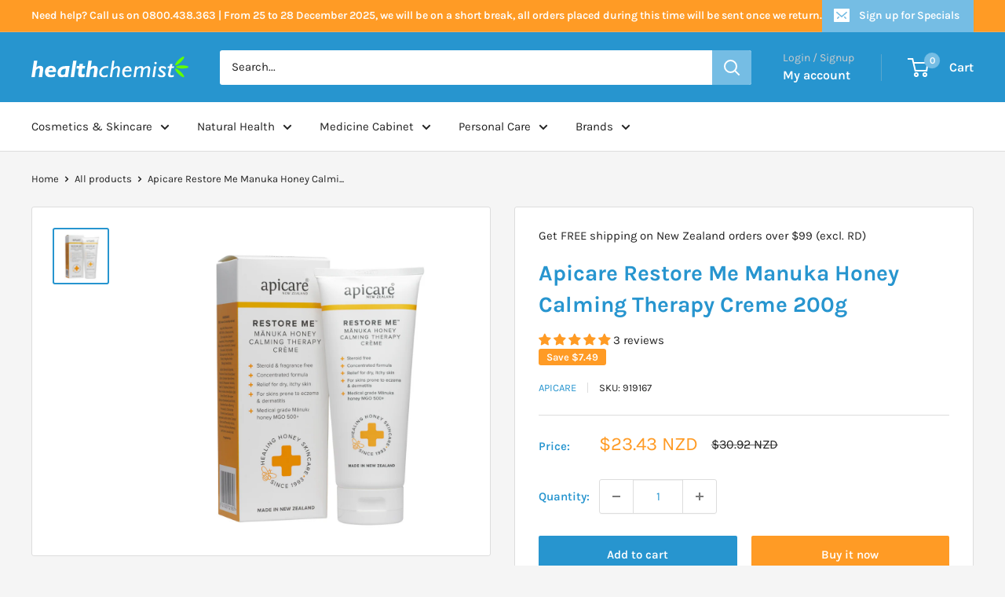

--- FILE ---
content_type: text/html; charset=utf-8
request_url: https://healthchemist.co.nz/products/apicare-restore-me-honey-nut-body-butter-200g
body_size: 42939
content:
<!doctype html>

<html class="no-js" lang="en">
  <head>
    <!-- Google tag (gtag.js) -->
<script async src="https://www.googletagmanager.com/gtag/js?id=AW-11481743384"></script>
<script>
  window.dataLayer = window.dataLayer || [];
  function gtag(){dataLayer.push(arguments);}
  gtag('js', new Date());

  gtag('config', 'AW-11481743384');
</script>
    <!-- Fraud Blocker Tracker -->
<script type="text/javascript">
  (function () {
    var s = document.createElement("script"), 
      h = document.head;
    s.async = 1;
    s.src = "https://monitor.fraudblocker.com/fbt.js?sid=k-qluE3MA6S2BLQ_GGzDS";
    h.appendChild(s);
  })();
</script>
<noscript>
  <a href="https://fraudblocker.com" rel="nofollow">
    <img src="https://monitor.fraudblocker.com/fbt.gif?sid=k-qluE3MA6S2BLQ_GGzDS" alt="Fraud Blocker" />
  </a>
</noscript>
<!-- End Fraud Blocker Tracker -->
    <meta charset="utf-8">
    <meta name="viewport" content="width=device-width, initial-scale=1.0, height=device-height, minimum-scale=1.0, maximum-scale=1.0">
    <meta name="theme-color" content="#2795cf">

    <title>Apicare Restore Me Manuka Honey Calming Therapy Creme 200g - Health Chemist NZ - Online Pharmacy</title><meta name="description" content="The product, now known as Restore Me Manuka Honey Calming Therapy Creme, has undergone a name change and has a fresh appearance. It also features a range of soothing and nourishing components. The generous 200g tube remains the same, now incorporating a notable 10% of our Medical grade Manuka honey MGO 500+. In additio"><link rel="canonical" href="https://healthchemist.co.nz/products/apicare-restore-me-honey-nut-body-butter-200g"><link rel="shortcut icon" href="//healthchemist.co.nz/cdn/shop/files/favicon_96x96.png?v=1699842369" type="image/png"><link rel="preload" as="style" href="//healthchemist.co.nz/cdn/shop/t/31/assets/theme.css?v=50842118534432911981766028963">
    <link rel="preload" as="script" href="//healthchemist.co.nz/cdn/shop/t/31/assets/theme.js?v=172328226944126308931766028963">
    <link rel="preconnect" href="https://cdn.shopify.com">
    <link rel="preconnect" href="https://fonts.shopifycdn.com">
    <link rel="dns-prefetch" href="https://productreviews.shopifycdn.com">
    <link rel="dns-prefetch" href="https://ajax.googleapis.com">
    <link rel="dns-prefetch" href="https://maps.googleapis.com">
    <link rel="dns-prefetch" href="https://maps.gstatic.com">

    <meta property="og:type" content="product">
  <meta property="og:title" content="Apicare Restore Me Manuka Honey Calming Therapy Creme 200g"><meta property="og:image" content="http://healthchemist.co.nz/cdn/shop/files/0001656_restore-me-manuka-honey-calming-therapy-creme.png?v=1730237212">
    <meta property="og:image:secure_url" content="https://healthchemist.co.nz/cdn/shop/files/0001656_restore-me-manuka-honey-calming-therapy-creme.png?v=1730237212">
    <meta property="og:image:width" content="1080">
    <meta property="og:image:height" content="1080"><meta property="product:price:amount" content="23.43">
  <meta property="product:price:currency" content="NZD"><meta property="og:description" content="The product, now known as Restore Me Manuka Honey Calming Therapy Creme, has undergone a name change and has a fresh appearance. It also features a range of soothing and nourishing components. The generous 200g tube remains the same, now incorporating a notable 10% of our Medical grade Manuka honey MGO 500+. In additio"><meta property="og:url" content="https://healthchemist.co.nz/products/apicare-restore-me-honey-nut-body-butter-200g">
<meta property="og:site_name" content="Health Chemist"><meta name="twitter:card" content="summary"><meta name="twitter:title" content="Apicare Restore Me Manuka Honey Calming Therapy Creme 200g">
  <meta name="twitter:description" content="The product, now known as Restore Me Manuka Honey Calming Therapy Creme, has undergone a name change and has a fresh appearance. 
It also features a range of soothing and nourishing components. 
The generous 200g tube remains the same, now incorporating a notable 10% of our Medical grade Manuka honey MGO 500+. 
In addition, it includes an assortment of plant oils and extracts for intense hydration and alleviation of dry skin. Application can be done as frequently as desired.

Steriod Free
100% Natural and Fragrance free
Suitable for all ages to treat dry skin prone to Eczema and Dermatitis.
Instant relief for dry, itchy skin
Medicial grade Manuka honey MGO 500+
Helps form a protective layer to seal in moisture.
Oat Extract, Hemp and Kawakawa oils help soothe and repair damaged skin.
">
  <meta name="twitter:image" content="https://healthchemist.co.nz/cdn/shop/files/0001656_restore-me-manuka-honey-calming-therapy-creme_600x600_crop_center.png?v=1730237212">
    <link rel="preload" href="//healthchemist.co.nz/cdn/fonts/karla/karla_n7.4358a847d4875593d69cfc3f8cc0b44c17b3ed03.woff2" as="font" type="font/woff2" crossorigin><link rel="preload" href="//healthchemist.co.nz/cdn/fonts/karla/karla_n4.40497e07df527e6a50e58fb17ef1950c72f3e32c.woff2" as="font" type="font/woff2" crossorigin><style>
  @font-face {
  font-family: Karla;
  font-weight: 700;
  font-style: normal;
  font-display: swap;
  src: url("//healthchemist.co.nz/cdn/fonts/karla/karla_n7.4358a847d4875593d69cfc3f8cc0b44c17b3ed03.woff2") format("woff2"),
       url("//healthchemist.co.nz/cdn/fonts/karla/karla_n7.96e322f6d76ce794f25fa29e55d6997c3fb656b6.woff") format("woff");
}

  @font-face {
  font-family: Karla;
  font-weight: 400;
  font-style: normal;
  font-display: swap;
  src: url("//healthchemist.co.nz/cdn/fonts/karla/karla_n4.40497e07df527e6a50e58fb17ef1950c72f3e32c.woff2") format("woff2"),
       url("//healthchemist.co.nz/cdn/fonts/karla/karla_n4.e9f6f9de321061073c6bfe03c28976ba8ce6ee18.woff") format("woff");
}

@font-face {
  font-family: Karla;
  font-weight: 600;
  font-style: normal;
  font-display: swap;
  src: url("//healthchemist.co.nz/cdn/fonts/karla/karla_n6.11d2ca9baa9358585c001bdea96cf4efec1c541a.woff2") format("woff2"),
       url("//healthchemist.co.nz/cdn/fonts/karla/karla_n6.f61bdbc760ad3ce235abbf92fc104026b8312806.woff") format("woff");
}

@font-face {
  font-family: Karla;
  font-weight: 700;
  font-style: italic;
  font-display: swap;
  src: url("//healthchemist.co.nz/cdn/fonts/karla/karla_i7.fe031cd65d6e02906286add4f6dda06afc2615f0.woff2") format("woff2"),
       url("//healthchemist.co.nz/cdn/fonts/karla/karla_i7.816d4949fa7f7d79314595d7003eda5b44e959e3.woff") format("woff");
}


  @font-face {
  font-family: Karla;
  font-weight: 700;
  font-style: normal;
  font-display: swap;
  src: url("//healthchemist.co.nz/cdn/fonts/karla/karla_n7.4358a847d4875593d69cfc3f8cc0b44c17b3ed03.woff2") format("woff2"),
       url("//healthchemist.co.nz/cdn/fonts/karla/karla_n7.96e322f6d76ce794f25fa29e55d6997c3fb656b6.woff") format("woff");
}

  @font-face {
  font-family: Karla;
  font-weight: 400;
  font-style: italic;
  font-display: swap;
  src: url("//healthchemist.co.nz/cdn/fonts/karla/karla_i4.2086039c16bcc3a78a72a2f7b471e3c4a7f873a6.woff2") format("woff2"),
       url("//healthchemist.co.nz/cdn/fonts/karla/karla_i4.7b9f59841a5960c16fa2a897a0716c8ebb183221.woff") format("woff");
}

  @font-face {
  font-family: Karla;
  font-weight: 700;
  font-style: italic;
  font-display: swap;
  src: url("//healthchemist.co.nz/cdn/fonts/karla/karla_i7.fe031cd65d6e02906286add4f6dda06afc2615f0.woff2") format("woff2"),
       url("//healthchemist.co.nz/cdn/fonts/karla/karla_i7.816d4949fa7f7d79314595d7003eda5b44e959e3.woff") format("woff");
}


  :root {
    --default-text-font-size : 15px;
    --base-text-font-size    : 15px;
    --heading-font-family    : Karla, sans-serif;
    --heading-font-weight    : 700;
    --heading-font-style     : normal;
    --text-font-family       : Karla, sans-serif;
    --text-font-weight       : 400;
    --text-font-style        : normal;
    --text-font-bolder-weight: 600;
    --text-link-decoration   : underline;

    --text-color               : #222222;
    --text-color-rgb           : 34, 34, 34;
    --heading-color            : #2795cf;
    --border-color             : #dddddd;
    --border-color-rgb         : 221, 221, 221;
    --form-border-color        : #d0d0d0;
    --accent-color             : #2795cf;
    --accent-color-rgb         : 39, 149, 207;
    --link-color               : #2795cf;
    --link-color-hover         : #1b678f;
    --background               : #f5f5f5;
    --secondary-background     : #ffffff;
    --secondary-background-rgb : 255, 255, 255;
    --accent-background        : rgba(39, 149, 207, 0.08);

    --input-background: #ffffff;

    --error-color       : #ff0000;
    --error-background  : rgba(255, 0, 0, 0.07);
    --success-color     : #00aa00;
    --success-background: rgba(0, 170, 0, 0.11);

    --primary-button-background      : #2795cf;
    --primary-button-background-rgb  : 39, 149, 207;
    --primary-button-text-color      : #ffffff;
    --secondary-button-background    : #ff9b25;
    --secondary-button-background-rgb: 255, 155, 37;
    --secondary-button-text-color    : #ffffff;

    --header-background      : #2795cf;
    --header-text-color      : #ffffff;
    --header-light-text-color: #cccccc;
    --header-border-color    : rgba(204, 204, 204, 0.3);
    --header-accent-color    : #75bde4;

    --footer-background-color:    #dddddd;
    --footer-heading-text-color:  #2795cf;
    --footer-body-text-color:     #222222;
    --footer-body-text-color-rgb: 34, 34, 34;
    --footer-accent-color:        #ff9b25;
    --footer-accent-color-rgb:    255, 155, 37;
    --footer-border:              none;
    
    --flickity-arrow-color: #aaaaaa;--product-on-sale-accent           : #ff9b25;
    --product-on-sale-accent-rgb       : 255, 155, 37;
    --product-on-sale-color            : #ffffff;
    --product-in-stock-color           : #008a00;
    --product-low-stock-color          : #ee0000;
    --product-sold-out-color           : #8a9297;
    --product-custom-label-1-background: #008a00;
    --product-custom-label-1-color     : #ffffff;
    --product-custom-label-2-background: #00a500;
    --product-custom-label-2-color     : #ffffff;
    --product-review-star-color        : #ffbd00;

    --mobile-container-gutter : 20px;
    --desktop-container-gutter: 40px;

    /* Shopify related variables */
    --payment-terms-background-color: #f5f5f5;
  }
</style>

<script>
  // IE11 does not have support for CSS variables, so we have to polyfill them
  if (!(((window || {}).CSS || {}).supports && window.CSS.supports('(--a: 0)'))) {
    const script = document.createElement('script');
    script.type = 'text/javascript';
    script.src = 'https://cdn.jsdelivr.net/npm/css-vars-ponyfill@2';
    script.onload = function() {
      cssVars({});
    };

    document.getElementsByTagName('head')[0].appendChild(script);
  }
</script>


    <script>window.performance && window.performance.mark && window.performance.mark('shopify.content_for_header.start');</script><meta id="shopify-digital-wallet" name="shopify-digital-wallet" content="/62732828856/digital_wallets/dialog">
<meta name="shopify-checkout-api-token" content="85211f88d9f0407202c2063d0f39acc5">
<meta id="in-context-paypal-metadata" data-shop-id="62732828856" data-venmo-supported="false" data-environment="production" data-locale="en_US" data-paypal-v4="true" data-currency="NZD">
<link rel="alternate" type="application/json+oembed" href="https://healthchemist.co.nz/products/apicare-restore-me-honey-nut-body-butter-200g.oembed">
<script async="async" src="/checkouts/internal/preloads.js?locale=en-NZ"></script>
<script id="shopify-features" type="application/json">{"accessToken":"85211f88d9f0407202c2063d0f39acc5","betas":["rich-media-storefront-analytics"],"domain":"healthchemist.co.nz","predictiveSearch":true,"shopId":62732828856,"locale":"en"}</script>
<script>var Shopify = Shopify || {};
Shopify.shop = "healthchemist-nz.myshopify.com";
Shopify.locale = "en";
Shopify.currency = {"active":"NZD","rate":"1.0"};
Shopify.country = "NZ";
Shopify.theme = {"name":"Health Chemist | DECEMBER25 PROMO 2","id":183083991224,"schema_name":"Warehouse","schema_version":"4.4.1","theme_store_id":871,"role":"main"};
Shopify.theme.handle = "null";
Shopify.theme.style = {"id":null,"handle":null};
Shopify.cdnHost = "healthchemist.co.nz/cdn";
Shopify.routes = Shopify.routes || {};
Shopify.routes.root = "/";</script>
<script type="module">!function(o){(o.Shopify=o.Shopify||{}).modules=!0}(window);</script>
<script>!function(o){function n(){var o=[];function n(){o.push(Array.prototype.slice.apply(arguments))}return n.q=o,n}var t=o.Shopify=o.Shopify||{};t.loadFeatures=n(),t.autoloadFeatures=n()}(window);</script>
<script id="shop-js-analytics" type="application/json">{"pageType":"product"}</script>
<script defer="defer" async type="module" src="//healthchemist.co.nz/cdn/shopifycloud/shop-js/modules/v2/client.init-shop-cart-sync_DtuiiIyl.en.esm.js"></script>
<script defer="defer" async type="module" src="//healthchemist.co.nz/cdn/shopifycloud/shop-js/modules/v2/chunk.common_CUHEfi5Q.esm.js"></script>
<script type="module">
  await import("//healthchemist.co.nz/cdn/shopifycloud/shop-js/modules/v2/client.init-shop-cart-sync_DtuiiIyl.en.esm.js");
await import("//healthchemist.co.nz/cdn/shopifycloud/shop-js/modules/v2/chunk.common_CUHEfi5Q.esm.js");

  window.Shopify.SignInWithShop?.initShopCartSync?.({"fedCMEnabled":true,"windoidEnabled":true});

</script>
<script id="__st">var __st={"a":62732828856,"offset":46800,"reqid":"d9d8a608-13f6-4e8d-b233-c37c2f74a199-1766827777","pageurl":"healthchemist.co.nz\/products\/apicare-restore-me-honey-nut-body-butter-200g","u":"384f923ed015","p":"product","rtyp":"product","rid":7177835839672};</script>
<script>window.ShopifyPaypalV4VisibilityTracking = true;</script>
<script id="captcha-bootstrap">!function(){'use strict';const t='contact',e='account',n='new_comment',o=[[t,t],['blogs',n],['comments',n],[t,'customer']],c=[[e,'customer_login'],[e,'guest_login'],[e,'recover_customer_password'],[e,'create_customer']],r=t=>t.map((([t,e])=>`form[action*='/${t}']:not([data-nocaptcha='true']) input[name='form_type'][value='${e}']`)).join(','),a=t=>()=>t?[...document.querySelectorAll(t)].map((t=>t.form)):[];function s(){const t=[...o],e=r(t);return a(e)}const i='password',u='form_key',d=['recaptcha-v3-token','g-recaptcha-response','h-captcha-response',i],f=()=>{try{return window.sessionStorage}catch{return}},m='__shopify_v',_=t=>t.elements[u];function p(t,e,n=!1){try{const o=window.sessionStorage,c=JSON.parse(o.getItem(e)),{data:r}=function(t){const{data:e,action:n}=t;return t[m]||n?{data:e,action:n}:{data:t,action:n}}(c);for(const[e,n]of Object.entries(r))t.elements[e]&&(t.elements[e].value=n);n&&o.removeItem(e)}catch(o){console.error('form repopulation failed',{error:o})}}const l='form_type',E='cptcha';function T(t){t.dataset[E]=!0}const w=window,h=w.document,L='Shopify',v='ce_forms',y='captcha';let A=!1;((t,e)=>{const n=(g='f06e6c50-85a8-45c8-87d0-21a2b65856fe',I='https://cdn.shopify.com/shopifycloud/storefront-forms-hcaptcha/ce_storefront_forms_captcha_hcaptcha.v1.5.2.iife.js',D={infoText:'Protected by hCaptcha',privacyText:'Privacy',termsText:'Terms'},(t,e,n)=>{const o=w[L][v],c=o.bindForm;if(c)return c(t,g,e,D).then(n);var r;o.q.push([[t,g,e,D],n]),r=I,A||(h.body.append(Object.assign(h.createElement('script'),{id:'captcha-provider',async:!0,src:r})),A=!0)});var g,I,D;w[L]=w[L]||{},w[L][v]=w[L][v]||{},w[L][v].q=[],w[L][y]=w[L][y]||{},w[L][y].protect=function(t,e){n(t,void 0,e),T(t)},Object.freeze(w[L][y]),function(t,e,n,w,h,L){const[v,y,A,g]=function(t,e,n){const i=e?o:[],u=t?c:[],d=[...i,...u],f=r(d),m=r(i),_=r(d.filter((([t,e])=>n.includes(e))));return[a(f),a(m),a(_),s()]}(w,h,L),I=t=>{const e=t.target;return e instanceof HTMLFormElement?e:e&&e.form},D=t=>v().includes(t);t.addEventListener('submit',(t=>{const e=I(t);if(!e)return;const n=D(e)&&!e.dataset.hcaptchaBound&&!e.dataset.recaptchaBound,o=_(e),c=g().includes(e)&&(!o||!o.value);(n||c)&&t.preventDefault(),c&&!n&&(function(t){try{if(!f())return;!function(t){const e=f();if(!e)return;const n=_(t);if(!n)return;const o=n.value;o&&e.removeItem(o)}(t);const e=Array.from(Array(32),(()=>Math.random().toString(36)[2])).join('');!function(t,e){_(t)||t.append(Object.assign(document.createElement('input'),{type:'hidden',name:u})),t.elements[u].value=e}(t,e),function(t,e){const n=f();if(!n)return;const o=[...t.querySelectorAll(`input[type='${i}']`)].map((({name:t})=>t)),c=[...d,...o],r={};for(const[a,s]of new FormData(t).entries())c.includes(a)||(r[a]=s);n.setItem(e,JSON.stringify({[m]:1,action:t.action,data:r}))}(t,e)}catch(e){console.error('failed to persist form',e)}}(e),e.submit())}));const S=(t,e)=>{t&&!t.dataset[E]&&(n(t,e.some((e=>e===t))),T(t))};for(const o of['focusin','change'])t.addEventListener(o,(t=>{const e=I(t);D(e)&&S(e,y())}));const B=e.get('form_key'),M=e.get(l),P=B&&M;t.addEventListener('DOMContentLoaded',(()=>{const t=y();if(P)for(const e of t)e.elements[l].value===M&&p(e,B);[...new Set([...A(),...v().filter((t=>'true'===t.dataset.shopifyCaptcha))])].forEach((e=>S(e,t)))}))}(h,new URLSearchParams(w.location.search),n,t,e,['guest_login'])})(!0,!0)}();</script>
<script integrity="sha256-4kQ18oKyAcykRKYeNunJcIwy7WH5gtpwJnB7kiuLZ1E=" data-source-attribution="shopify.loadfeatures" defer="defer" src="//healthchemist.co.nz/cdn/shopifycloud/storefront/assets/storefront/load_feature-a0a9edcb.js" crossorigin="anonymous"></script>
<script data-source-attribution="shopify.dynamic_checkout.dynamic.init">var Shopify=Shopify||{};Shopify.PaymentButton=Shopify.PaymentButton||{isStorefrontPortableWallets:!0,init:function(){window.Shopify.PaymentButton.init=function(){};var t=document.createElement("script");t.src="https://healthchemist.co.nz/cdn/shopifycloud/portable-wallets/latest/portable-wallets.en.js",t.type="module",document.head.appendChild(t)}};
</script>
<script data-source-attribution="shopify.dynamic_checkout.buyer_consent">
  function portableWalletsHideBuyerConsent(e){var t=document.getElementById("shopify-buyer-consent"),n=document.getElementById("shopify-subscription-policy-button");t&&n&&(t.classList.add("hidden"),t.setAttribute("aria-hidden","true"),n.removeEventListener("click",e))}function portableWalletsShowBuyerConsent(e){var t=document.getElementById("shopify-buyer-consent"),n=document.getElementById("shopify-subscription-policy-button");t&&n&&(t.classList.remove("hidden"),t.removeAttribute("aria-hidden"),n.addEventListener("click",e))}window.Shopify?.PaymentButton&&(window.Shopify.PaymentButton.hideBuyerConsent=portableWalletsHideBuyerConsent,window.Shopify.PaymentButton.showBuyerConsent=portableWalletsShowBuyerConsent);
</script>
<script>
  function portableWalletsCleanup(e){e&&e.src&&console.error("Failed to load portable wallets script "+e.src);var t=document.querySelectorAll("shopify-accelerated-checkout .shopify-payment-button__skeleton, shopify-accelerated-checkout-cart .wallet-cart-button__skeleton"),e=document.getElementById("shopify-buyer-consent");for(let e=0;e<t.length;e++)t[e].remove();e&&e.remove()}function portableWalletsNotLoadedAsModule(e){e instanceof ErrorEvent&&"string"==typeof e.message&&e.message.includes("import.meta")&&"string"==typeof e.filename&&e.filename.includes("portable-wallets")&&(window.removeEventListener("error",portableWalletsNotLoadedAsModule),window.Shopify.PaymentButton.failedToLoad=e,"loading"===document.readyState?document.addEventListener("DOMContentLoaded",window.Shopify.PaymentButton.init):window.Shopify.PaymentButton.init())}window.addEventListener("error",portableWalletsNotLoadedAsModule);
</script>

<script type="module" src="https://healthchemist.co.nz/cdn/shopifycloud/portable-wallets/latest/portable-wallets.en.js" onError="portableWalletsCleanup(this)" crossorigin="anonymous"></script>
<script nomodule>
  document.addEventListener("DOMContentLoaded", portableWalletsCleanup);
</script>

<link id="shopify-accelerated-checkout-styles" rel="stylesheet" media="screen" href="https://healthchemist.co.nz/cdn/shopifycloud/portable-wallets/latest/accelerated-checkout-backwards-compat.css" crossorigin="anonymous">
<style id="shopify-accelerated-checkout-cart">
        #shopify-buyer-consent {
  margin-top: 1em;
  display: inline-block;
  width: 100%;
}

#shopify-buyer-consent.hidden {
  display: none;
}

#shopify-subscription-policy-button {
  background: none;
  border: none;
  padding: 0;
  text-decoration: underline;
  font-size: inherit;
  cursor: pointer;
}

#shopify-subscription-policy-button::before {
  box-shadow: none;
}

      </style>

<script>window.performance && window.performance.mark && window.performance.mark('shopify.content_for_header.end');</script>

    <link rel="stylesheet" href="//healthchemist.co.nz/cdn/shop/t/31/assets/theme.css?v=50842118534432911981766028963">

    
  <script type="application/ld+json">
  {
    "@context": "https://schema.org",
    "@type": "Product",
    "productID": 7177835839672,
    "offers": [{
          "@type": "Offer",
          "name": "Default Title",
          "availability":"https://schema.org/InStock",
          "price": 23.43,
          "priceCurrency": "NZD",
          "priceValidUntil": "2026-01-06","sku": "919167",
            "gtin13": "9421005021653",
          "url": "/products/apicare-restore-me-honey-nut-body-butter-200g?variant=41750084026552"
        }
],"aggregateRating": {
        "@type": "AggregateRating",
        "ratingValue": "5.0",
        "reviewCount": "3",
        "worstRating": "1.0",
        "bestRating": "5.0"
      },"brand": {
      "@type": "Brand",
      "name": "Apicare"
    },
    "name": "Apicare Restore Me Manuka Honey Calming Therapy Creme 200g",
    "description": "The product, now known as Restore Me Manuka Honey Calming Therapy Creme, has undergone a name change and has a fresh appearance. \nIt also features a range of soothing and nourishing components. \nThe generous 200g tube remains the same, now incorporating a notable 10% of our Medical grade Manuka honey MGO 500+. \nIn addition, it includes an assortment of plant oils and extracts for intense hydration and alleviation of dry skin. Application can be done as frequently as desired.\n\nSteriod Free\n100% Natural and Fragrance free\nSuitable for all ages to treat dry skin prone to Eczema and Dermatitis.\nInstant relief for dry, itchy skin\nMedicial grade Manuka honey MGO 500+\nHelps form a protective layer to seal in moisture.\nOat Extract, Hemp and Kawakawa oils help soothe and repair damaged skin.\n",
    "category": "",
    "url": "/products/apicare-restore-me-honey-nut-body-butter-200g",
    "sku": "919167",
    "image": {
      "@type": "ImageObject",
      "url": "https://healthchemist.co.nz/cdn/shop/files/0001656_restore-me-manuka-honey-calming-therapy-creme.png?v=1730237212&width=1024",
      "image": "https://healthchemist.co.nz/cdn/shop/files/0001656_restore-me-manuka-honey-calming-therapy-creme.png?v=1730237212&width=1024",
      "name": "",
      "width": "1024",
      "height": "1024"
    }
  }
  </script>



  <script type="application/ld+json">
  {
    "@context": "https://schema.org",
    "@type": "BreadcrumbList",
  "itemListElement": [{
      "@type": "ListItem",
      "position": 1,
      "name": "Home",
      "item": "https://healthchemist.co.nz"
    },{
          "@type": "ListItem",
          "position": 2,
          "name": "Apicare Restore Me Manuka Honey Calming Therapy Creme 200g",
          "item": "https://healthchemist.co.nz/products/apicare-restore-me-honey-nut-body-butter-200g"
        }]
  }
  </script>



    <script>
      // This allows to expose several variables to the global scope, to be used in scripts
      window.theme = {
        pageType: "product",
        cartCount: 0,
        moneyFormat: "${{amount}}",
        moneyWithCurrencyFormat: "${{amount}} NZD",
        currencyCodeEnabled: true,
        showDiscount: true,
        discountMode: "saving",
        cartType: "drawer"
      };

      window.routes = {
        rootUrl: "\/",
        rootUrlWithoutSlash: '',
        cartUrl: "\/cart",
        cartAddUrl: "\/cart\/add",
        cartChangeUrl: "\/cart\/change",
        searchUrl: "\/search",
        productRecommendationsUrl: "\/recommendations\/products"
      };

      window.languages = {
        productRegularPrice: "Regular price",
        productSalePrice: "Sale price",
        collectionOnSaleLabel: "Save {{savings}}",
        productFormUnavailable: "Unavailable",
        productFormAddToCart: "Add to cart",
        productFormPreOrder: "Pre-order",
        productFormSoldOut: "Sold out",
        productAdded: "Product has been added to your cart",
        productAddedShort: "Added!",
        shippingEstimatorNoResults: "No shipping could be found for your address.",
        shippingEstimatorOneResult: "There is one shipping rate for your address:",
        shippingEstimatorMultipleResults: "There are {{count}} shipping rates for your address:",
        shippingEstimatorErrors: "There are some errors:"
      };

      document.documentElement.className = document.documentElement.className.replace('no-js', 'js');
    </script><script src="//healthchemist.co.nz/cdn/shop/t/31/assets/theme.js?v=172328226944126308931766028963" defer></script>
    <script src="//healthchemist.co.nz/cdn/shop/t/31/assets/custom.js?v=102476495355921946141766028963" defer></script><script>
        (function () {
          window.onpageshow = function() {
            // We force re-freshing the cart content onpageshow, as most browsers will serve a cache copy when hitting the
            // back button, which cause staled data
            document.documentElement.dispatchEvent(new CustomEvent('cart:refresh', {
              bubbles: true,
              detail: {scrollToTop: false}
            }));
          };
        })();
      </script><!-- BEGIN app block: shopify://apps/judge-me-reviews/blocks/judgeme_core/61ccd3b1-a9f2-4160-9fe9-4fec8413e5d8 --><!-- Start of Judge.me Core -->




<link rel="dns-prefetch" href="https://cdnwidget.judge.me">
<link rel="dns-prefetch" href="https://cdn.judge.me">
<link rel="dns-prefetch" href="https://cdn1.judge.me">
<link rel="dns-prefetch" href="https://api.judge.me">

<script data-cfasync='false' class='jdgm-settings-script'>window.jdgmSettings={"pagination":5,"disable_web_reviews":false,"badge_no_review_text":"No reviews","badge_n_reviews_text":"{{ n }} review/reviews","badge_star_color":"#FF9B25","hide_badge_preview_if_no_reviews":true,"badge_hide_text":false,"enforce_center_preview_badge":false,"widget_title":"Customer Reviews","widget_open_form_text":"Write a review","widget_close_form_text":"Cancel review","widget_refresh_page_text":"Refresh page","widget_summary_text":"Based on {{ number_of_reviews }} review/reviews","widget_no_review_text":"Be the first to write a review","widget_name_field_text":"Name","widget_verified_name_field_text":"Verified Name (public)","widget_name_placeholder_text":"Enter your name (public)","widget_required_field_error_text":"This field is required.","widget_email_field_text":"Email","widget_verified_email_field_text":"Verified Email (private, can not be edited)","widget_email_placeholder_text":"Enter your email (private)","widget_email_field_error_text":"Please enter a valid email address.","widget_rating_field_text":"Rating","widget_review_title_field_text":"Review Title","widget_review_title_placeholder_text":"Give your review a title","widget_review_body_field_text":"Review","widget_review_body_placeholder_text":"Write your comments here","widget_pictures_field_text":"Picture/Video (optional)","widget_submit_review_text":"Submit Review","widget_submit_verified_review_text":"Submit Verified Review","widget_submit_success_msg_with_auto_publish":"Thank you! Please refresh the page in a few moments to see your review. You can remove or edit your review by logging into \u003ca href='https://judge.me/login' target='_blank' rel='nofollow noopener'\u003eJudge.me\u003c/a\u003e","widget_submit_success_msg_no_auto_publish":"Thank you! Your review will be published as soon as it is approved by the shop admin. You can remove or edit your review by logging into \u003ca href='https://judge.me/login' target='_blank' rel='nofollow noopener'\u003eJudge.me\u003c/a\u003e","widget_show_default_reviews_out_of_total_text":"Showing {{ n_reviews_shown }} out of {{ n_reviews }} reviews.","widget_show_all_link_text":"Show all","widget_show_less_link_text":"Show less","widget_author_said_text":"{{ reviewer_name }} said:","widget_days_text":"{{ n }} days ago","widget_weeks_text":"{{ n }} week/weeks ago","widget_months_text":"{{ n }} month/months ago","widget_years_text":"{{ n }} year/years ago","widget_yesterday_text":"Yesterday","widget_today_text":"Today","widget_replied_text":"\u003e\u003e {{ shop_name }} replied:","widget_read_more_text":"Read more","widget_rating_filter_see_all_text":"See all reviews","widget_sorting_most_recent_text":"Most Recent","widget_sorting_highest_rating_text":"Highest Rating","widget_sorting_lowest_rating_text":"Lowest Rating","widget_sorting_with_pictures_text":"Only Pictures","widget_sorting_most_helpful_text":"Most Helpful","widget_open_question_form_text":"Ask a question","widget_reviews_subtab_text":"Reviews","widget_questions_subtab_text":"Questions","widget_question_label_text":"Question","widget_answer_label_text":"Answer","widget_question_placeholder_text":"Write your question here","widget_submit_question_text":"Submit Question","widget_question_submit_success_text":"Thank you for your question! We will notify you once it gets answered.","widget_star_color":"#FF9B25","verified_badge_text":"Verified","verified_badge_placement":"left-of-reviewer-name","widget_hide_border":false,"widget_social_share":false,"all_reviews_include_out_of_store_products":true,"all_reviews_out_of_store_text":"(out of store)","all_reviews_product_name_prefix_text":"about","enable_review_pictures":true,"widget_product_reviews_subtab_text":"Product Reviews","widget_shop_reviews_subtab_text":"Shop Reviews","widget_write_a_store_review_text":"Write a Store Review","widget_other_languages_heading":"Reviews in Other Languages","widget_sorting_pictures_first_text":"Pictures First","floating_tab_button_name":"★ Reviews","floating_tab_title":"Let customers speak for us","floating_tab_url":"","floating_tab_url_enabled":false,"all_reviews_text_badge_text":"Customers rate us {{ shop.metafields.judgeme.all_reviews_rating | round: 1 }}/5 based on {{ shop.metafields.judgeme.all_reviews_count }} reviews.","all_reviews_text_badge_text_branded_style":"{{ shop.metafields.judgeme.all_reviews_rating | round: 1 }} out of 5 stars based on {{ shop.metafields.judgeme.all_reviews_count }} reviews","all_reviews_text_badge_url":"","all_reviews_text_style":"branded","featured_carousel_title":"Let customers speak for us","featured_carousel_count_text":"from {{ n }} reviews","featured_carousel_url":"","verified_count_badge_style":"branded","verified_count_badge_url":"","picture_reminder_submit_button":"Upload Pictures","widget_sorting_videos_first_text":"Videos First","widget_review_pending_text":"Pending","remove_microdata_snippet":true,"preview_badge_no_question_text":"No questions","preview_badge_n_question_text":"{{ number_of_questions }} question/questions","widget_search_bar_placeholder":"Search reviews","widget_sorting_verified_only_text":"Verified only","featured_carousel_verified_badge_enable":true,"featured_carousel_more_reviews_button_text":"Read more reviews","featured_carousel_view_product_button_text":"View product","all_reviews_page_load_more_text":"Load More Reviews","widget_advanced_speed_features":5,"widget_public_name_text":"displayed publicly like","default_reviewer_name_has_non_latin":true,"widget_reviewer_anonymous":"Anonymous","medals_widget_title":"Judge.me Review Medals","widget_invalid_yt_video_url_error_text":"Not a YouTube video URL","widget_max_length_field_error_text":"Please enter no more than {0} characters.","widget_verified_by_shop_text":"Verified by Shop","widget_load_with_code_splitting":true,"widget_ugc_title":"Made by us, Shared by you","widget_ugc_subtitle":"Tag us to see your picture featured in our page","widget_ugc_primary_button_text":"Buy Now","widget_ugc_secondary_button_text":"Load More","widget_ugc_reviews_button_text":"View Reviews","widget_primary_color":"#FF9B25","widget_summary_average_rating_text":"{{ average_rating }} out of 5","widget_media_grid_title":"Customer photos \u0026 videos","widget_media_grid_see_more_text":"See more","widget_verified_by_judgeme_text":"Verified by Judge.me","widget_verified_by_judgeme_text_in_store_medals":"Verified by Judge.me","widget_media_field_exceed_quantity_message":"Sorry, we can only accept {{ max_media }} for one review.","widget_media_field_exceed_limit_message":"{{ file_name }} is too large, please select a {{ media_type }} less than {{ size_limit }}MB.","widget_review_submitted_text":"Review Submitted!","widget_question_submitted_text":"Question Submitted!","widget_close_form_text_question":"Cancel","widget_write_your_answer_here_text":"Write your answer here","widget_enabled_branded_link":true,"widget_show_collected_by_judgeme":true,"widget_collected_by_judgeme_text":"collected by Judge.me","widget_load_more_text":"Load More","widget_full_review_text":"Full Review","widget_read_more_reviews_text":"Read More Reviews","widget_read_questions_text":"Read Questions","widget_questions_and_answers_text":"Questions \u0026 Answers","widget_verified_by_text":"Verified by","widget_number_of_reviews_text":"{{ number_of_reviews }} reviews","widget_back_button_text":"Back","widget_next_button_text":"Next","widget_custom_forms_filter_button":"Filters","how_reviews_are_collected":"How reviews are collected?","widget_gdpr_statement":"How we use your data: We’ll only contact you about the review you left, and only if necessary. By submitting your review, you agree to Judge.me’s \u003ca href='https://judge.me/terms' target='_blank' rel='nofollow noopener'\u003eterms\u003c/a\u003e, \u003ca href='https://judge.me/privacy' target='_blank' rel='nofollow noopener'\u003eprivacy\u003c/a\u003e and \u003ca href='https://judge.me/content-policy' target='_blank' rel='nofollow noopener'\u003econtent\u003c/a\u003e policies.","review_snippet_widget_round_border_style":true,"review_snippet_widget_card_color":"#FFFFFF","review_snippet_widget_slider_arrows_background_color":"#FFFFFF","review_snippet_widget_slider_arrows_color":"#000000","review_snippet_widget_star_color":"#339999","platform":"shopify","branding_url":"https://app.judge.me/reviews","branding_text":"Powered by Judge.me","locale":"en","reply_name":"Health Chemist","widget_version":"3.0","footer":true,"autopublish":false,"review_dates":true,"enable_custom_form":false,"enable_multi_locales_translations":false,"can_be_branded":false,"reply_name_text":"Health Chemist"};</script> <style class='jdgm-settings-style'>.jdgm-xx{left:0}:root{--jdgm-primary-color: #FF9B25;--jdgm-secondary-color: rgba(255,155,37,0.1);--jdgm-star-color: #FF9B25;--jdgm-write-review-text-color: white;--jdgm-write-review-bg-color: #FF9B25;--jdgm-paginate-color: #FF9B25;--jdgm-border-radius: 0;--jdgm-reviewer-name-color: #FF9B25}.jdgm-histogram__bar-content{background-color:#FF9B25}.jdgm-rev[data-verified-buyer=true] .jdgm-rev__icon.jdgm-rev__icon:after,.jdgm-rev__buyer-badge.jdgm-rev__buyer-badge{color:white;background-color:#FF9B25}.jdgm-review-widget--small .jdgm-gallery.jdgm-gallery .jdgm-gallery__thumbnail-link:nth-child(8) .jdgm-gallery__thumbnail-wrapper.jdgm-gallery__thumbnail-wrapper:before{content:"See more"}@media only screen and (min-width: 768px){.jdgm-gallery.jdgm-gallery .jdgm-gallery__thumbnail-link:nth-child(8) .jdgm-gallery__thumbnail-wrapper.jdgm-gallery__thumbnail-wrapper:before{content:"See more"}}.jdgm-preview-badge .jdgm-star.jdgm-star{color:#FF9B25}.jdgm-prev-badge[data-average-rating='0.00']{display:none !important}.jdgm-author-all-initials{display:none !important}.jdgm-author-last-initial{display:none !important}.jdgm-rev-widg__title{visibility:hidden}.jdgm-rev-widg__summary-text{visibility:hidden}.jdgm-prev-badge__text{visibility:hidden}.jdgm-rev__prod-link-prefix:before{content:'about'}.jdgm-rev__out-of-store-text:before{content:'(out of store)'}@media only screen and (min-width: 768px){.jdgm-rev__pics .jdgm-rev_all-rev-page-picture-separator,.jdgm-rev__pics .jdgm-rev__product-picture{display:none}}@media only screen and (max-width: 768px){.jdgm-rev__pics .jdgm-rev_all-rev-page-picture-separator,.jdgm-rev__pics .jdgm-rev__product-picture{display:none}}.jdgm-preview-badge[data-template="product"]{display:none !important}.jdgm-preview-badge[data-template="collection"]{display:none !important}.jdgm-preview-badge[data-template="index"]{display:none !important}.jdgm-review-widget[data-from-snippet="true"]{display:none !important}.jdgm-verified-count-badget[data-from-snippet="true"]{display:none !important}.jdgm-carousel-wrapper[data-from-snippet="true"]{display:none !important}.jdgm-all-reviews-text[data-from-snippet="true"]{display:none !important}.jdgm-medals-section[data-from-snippet="true"]{display:none !important}.jdgm-ugc-media-wrapper[data-from-snippet="true"]{display:none !important}.jdgm-review-snippet-widget .jdgm-rev-snippet-widget__cards-container .jdgm-rev-snippet-card{border-radius:8px;background:#fff}.jdgm-review-snippet-widget .jdgm-rev-snippet-widget__cards-container .jdgm-rev-snippet-card__rev-rating .jdgm-star{color:#399}.jdgm-review-snippet-widget .jdgm-rev-snippet-widget__prev-btn,.jdgm-review-snippet-widget .jdgm-rev-snippet-widget__next-btn{border-radius:50%;background:#fff}.jdgm-review-snippet-widget .jdgm-rev-snippet-widget__prev-btn>svg,.jdgm-review-snippet-widget .jdgm-rev-snippet-widget__next-btn>svg{fill:#000}.jdgm-full-rev-modal.rev-snippet-widget .jm-mfp-container .jm-mfp-content,.jdgm-full-rev-modal.rev-snippet-widget .jm-mfp-container .jdgm-full-rev__icon,.jdgm-full-rev-modal.rev-snippet-widget .jm-mfp-container .jdgm-full-rev__pic-img,.jdgm-full-rev-modal.rev-snippet-widget .jm-mfp-container .jdgm-full-rev__reply{border-radius:8px}.jdgm-full-rev-modal.rev-snippet-widget .jm-mfp-container .jdgm-full-rev[data-verified-buyer="true"] .jdgm-full-rev__icon::after{border-radius:8px}.jdgm-full-rev-modal.rev-snippet-widget .jm-mfp-container .jdgm-full-rev .jdgm-rev__buyer-badge{border-radius:calc( 8px / 2 )}.jdgm-full-rev-modal.rev-snippet-widget .jm-mfp-container .jdgm-full-rev .jdgm-full-rev__replier::before{content:'Health Chemist'}.jdgm-full-rev-modal.rev-snippet-widget .jm-mfp-container .jdgm-full-rev .jdgm-full-rev__product-button{border-radius:calc( 8px * 6 )}
</style> <style class='jdgm-settings-style'></style>

  
  
  
  <style class='jdgm-miracle-styles'>
  @-webkit-keyframes jdgm-spin{0%{-webkit-transform:rotate(0deg);-ms-transform:rotate(0deg);transform:rotate(0deg)}100%{-webkit-transform:rotate(359deg);-ms-transform:rotate(359deg);transform:rotate(359deg)}}@keyframes jdgm-spin{0%{-webkit-transform:rotate(0deg);-ms-transform:rotate(0deg);transform:rotate(0deg)}100%{-webkit-transform:rotate(359deg);-ms-transform:rotate(359deg);transform:rotate(359deg)}}@font-face{font-family:'JudgemeStar';src:url("[data-uri]") format("woff");font-weight:normal;font-style:normal}.jdgm-star{font-family:'JudgemeStar';display:inline !important;text-decoration:none !important;padding:0 4px 0 0 !important;margin:0 !important;font-weight:bold;opacity:1;-webkit-font-smoothing:antialiased;-moz-osx-font-smoothing:grayscale}.jdgm-star:hover{opacity:1}.jdgm-star:last-of-type{padding:0 !important}.jdgm-star.jdgm--on:before{content:"\e000"}.jdgm-star.jdgm--off:before{content:"\e001"}.jdgm-star.jdgm--half:before{content:"\e002"}.jdgm-widget *{margin:0;line-height:1.4;-webkit-box-sizing:border-box;-moz-box-sizing:border-box;box-sizing:border-box;-webkit-overflow-scrolling:touch}.jdgm-hidden{display:none !important;visibility:hidden !important}.jdgm-temp-hidden{display:none}.jdgm-spinner{width:40px;height:40px;margin:auto;border-radius:50%;border-top:2px solid #eee;border-right:2px solid #eee;border-bottom:2px solid #eee;border-left:2px solid #ccc;-webkit-animation:jdgm-spin 0.8s infinite linear;animation:jdgm-spin 0.8s infinite linear}.jdgm-prev-badge{display:block !important}

</style>


  
  
   


<script data-cfasync='false' class='jdgm-script'>
!function(e){window.jdgm=window.jdgm||{},jdgm.CDN_HOST="https://cdnwidget.judge.me/",jdgm.API_HOST="https://api.judge.me/",jdgm.CDN_BASE_URL="https://cdn.shopify.com/extensions/019b3697-792e-7226-8331-acb4ce7d04ed/judgeme-extensions-272/assets/",
jdgm.docReady=function(d){(e.attachEvent?"complete"===e.readyState:"loading"!==e.readyState)?
setTimeout(d,0):e.addEventListener("DOMContentLoaded",d)},jdgm.loadCSS=function(d,t,o,a){
!o&&jdgm.loadCSS.requestedUrls.indexOf(d)>=0||(jdgm.loadCSS.requestedUrls.push(d),
(a=e.createElement("link")).rel="stylesheet",a.class="jdgm-stylesheet",a.media="nope!",
a.href=d,a.onload=function(){this.media="all",t&&setTimeout(t)},e.body.appendChild(a))},
jdgm.loadCSS.requestedUrls=[],jdgm.loadJS=function(e,d){var t=new XMLHttpRequest;
t.onreadystatechange=function(){4===t.readyState&&(Function(t.response)(),d&&d(t.response))},
t.open("GET",e),t.send()},jdgm.docReady((function(){(window.jdgmLoadCSS||e.querySelectorAll(
".jdgm-widget, .jdgm-all-reviews-page").length>0)&&(jdgmSettings.widget_load_with_code_splitting?
parseFloat(jdgmSettings.widget_version)>=3?jdgm.loadCSS(jdgm.CDN_HOST+"widget_v3/base.css"):
jdgm.loadCSS(jdgm.CDN_HOST+"widget/base.css"):jdgm.loadCSS(jdgm.CDN_HOST+"shopify_v2.css"),
jdgm.loadJS(jdgm.CDN_HOST+"loa"+"der.js"))}))}(document);
</script>
<noscript><link rel="stylesheet" type="text/css" media="all" href="https://cdnwidget.judge.me/shopify_v2.css"></noscript>

<!-- BEGIN app snippet: theme_fix_tags --><script>
  (function() {
    var jdgmThemeFixes = null;
    if (!jdgmThemeFixes) return;
    var thisThemeFix = jdgmThemeFixes[Shopify.theme.id];
    if (!thisThemeFix) return;

    if (thisThemeFix.html) {
      document.addEventListener("DOMContentLoaded", function() {
        var htmlDiv = document.createElement('div');
        htmlDiv.classList.add('jdgm-theme-fix-html');
        htmlDiv.innerHTML = thisThemeFix.html;
        document.body.append(htmlDiv);
      });
    };

    if (thisThemeFix.css) {
      var styleTag = document.createElement('style');
      styleTag.classList.add('jdgm-theme-fix-style');
      styleTag.innerHTML = thisThemeFix.css;
      document.head.append(styleTag);
    };

    if (thisThemeFix.js) {
      var scriptTag = document.createElement('script');
      scriptTag.classList.add('jdgm-theme-fix-script');
      scriptTag.innerHTML = thisThemeFix.js;
      document.head.append(scriptTag);
    };
  })();
</script>
<!-- END app snippet -->
<!-- End of Judge.me Core -->



<!-- END app block --><script src="https://cdn.shopify.com/extensions/019b3697-792e-7226-8331-acb4ce7d04ed/judgeme-extensions-272/assets/loader.js" type="text/javascript" defer="defer"></script>
<link href="https://monorail-edge.shopifysvc.com" rel="dns-prefetch">
<script>(function(){if ("sendBeacon" in navigator && "performance" in window) {try {var session_token_from_headers = performance.getEntriesByType('navigation')[0].serverTiming.find(x => x.name == '_s').description;} catch {var session_token_from_headers = undefined;}var session_cookie_matches = document.cookie.match(/_shopify_s=([^;]*)/);var session_token_from_cookie = session_cookie_matches && session_cookie_matches.length === 2 ? session_cookie_matches[1] : "";var session_token = session_token_from_headers || session_token_from_cookie || "";function handle_abandonment_event(e) {var entries = performance.getEntries().filter(function(entry) {return /monorail-edge.shopifysvc.com/.test(entry.name);});if (!window.abandonment_tracked && entries.length === 0) {window.abandonment_tracked = true;var currentMs = Date.now();var navigation_start = performance.timing.navigationStart;var payload = {shop_id: 62732828856,url: window.location.href,navigation_start,duration: currentMs - navigation_start,session_token,page_type: "product"};window.navigator.sendBeacon("https://monorail-edge.shopifysvc.com/v1/produce", JSON.stringify({schema_id: "online_store_buyer_site_abandonment/1.1",payload: payload,metadata: {event_created_at_ms: currentMs,event_sent_at_ms: currentMs}}));}}window.addEventListener('pagehide', handle_abandonment_event);}}());</script>
<script id="web-pixels-manager-setup">(function e(e,d,r,n,o){if(void 0===o&&(o={}),!Boolean(null===(a=null===(i=window.Shopify)||void 0===i?void 0:i.analytics)||void 0===a?void 0:a.replayQueue)){var i,a;window.Shopify=window.Shopify||{};var t=window.Shopify;t.analytics=t.analytics||{};var s=t.analytics;s.replayQueue=[],s.publish=function(e,d,r){return s.replayQueue.push([e,d,r]),!0};try{self.performance.mark("wpm:start")}catch(e){}var l=function(){var e={modern:/Edge?\/(1{2}[4-9]|1[2-9]\d|[2-9]\d{2}|\d{4,})\.\d+(\.\d+|)|Firefox\/(1{2}[4-9]|1[2-9]\d|[2-9]\d{2}|\d{4,})\.\d+(\.\d+|)|Chrom(ium|e)\/(9{2}|\d{3,})\.\d+(\.\d+|)|(Maci|X1{2}).+ Version\/(15\.\d+|(1[6-9]|[2-9]\d|\d{3,})\.\d+)([,.]\d+|)( \(\w+\)|)( Mobile\/\w+|) Safari\/|Chrome.+OPR\/(9{2}|\d{3,})\.\d+\.\d+|(CPU[ +]OS|iPhone[ +]OS|CPU[ +]iPhone|CPU IPhone OS|CPU iPad OS)[ +]+(15[._]\d+|(1[6-9]|[2-9]\d|\d{3,})[._]\d+)([._]\d+|)|Android:?[ /-](13[3-9]|1[4-9]\d|[2-9]\d{2}|\d{4,})(\.\d+|)(\.\d+|)|Android.+Firefox\/(13[5-9]|1[4-9]\d|[2-9]\d{2}|\d{4,})\.\d+(\.\d+|)|Android.+Chrom(ium|e)\/(13[3-9]|1[4-9]\d|[2-9]\d{2}|\d{4,})\.\d+(\.\d+|)|SamsungBrowser\/([2-9]\d|\d{3,})\.\d+/,legacy:/Edge?\/(1[6-9]|[2-9]\d|\d{3,})\.\d+(\.\d+|)|Firefox\/(5[4-9]|[6-9]\d|\d{3,})\.\d+(\.\d+|)|Chrom(ium|e)\/(5[1-9]|[6-9]\d|\d{3,})\.\d+(\.\d+|)([\d.]+$|.*Safari\/(?![\d.]+ Edge\/[\d.]+$))|(Maci|X1{2}).+ Version\/(10\.\d+|(1[1-9]|[2-9]\d|\d{3,})\.\d+)([,.]\d+|)( \(\w+\)|)( Mobile\/\w+|) Safari\/|Chrome.+OPR\/(3[89]|[4-9]\d|\d{3,})\.\d+\.\d+|(CPU[ +]OS|iPhone[ +]OS|CPU[ +]iPhone|CPU IPhone OS|CPU iPad OS)[ +]+(10[._]\d+|(1[1-9]|[2-9]\d|\d{3,})[._]\d+)([._]\d+|)|Android:?[ /-](13[3-9]|1[4-9]\d|[2-9]\d{2}|\d{4,})(\.\d+|)(\.\d+|)|Mobile Safari.+OPR\/([89]\d|\d{3,})\.\d+\.\d+|Android.+Firefox\/(13[5-9]|1[4-9]\d|[2-9]\d{2}|\d{4,})\.\d+(\.\d+|)|Android.+Chrom(ium|e)\/(13[3-9]|1[4-9]\d|[2-9]\d{2}|\d{4,})\.\d+(\.\d+|)|Android.+(UC? ?Browser|UCWEB|U3)[ /]?(15\.([5-9]|\d{2,})|(1[6-9]|[2-9]\d|\d{3,})\.\d+)\.\d+|SamsungBrowser\/(5\.\d+|([6-9]|\d{2,})\.\d+)|Android.+MQ{2}Browser\/(14(\.(9|\d{2,})|)|(1[5-9]|[2-9]\d|\d{3,})(\.\d+|))(\.\d+|)|K[Aa][Ii]OS\/(3\.\d+|([4-9]|\d{2,})\.\d+)(\.\d+|)/},d=e.modern,r=e.legacy,n=navigator.userAgent;return n.match(d)?"modern":n.match(r)?"legacy":"unknown"}(),u="modern"===l?"modern":"legacy",c=(null!=n?n:{modern:"",legacy:""})[u],f=function(e){return[e.baseUrl,"/wpm","/b",e.hashVersion,"modern"===e.buildTarget?"m":"l",".js"].join("")}({baseUrl:d,hashVersion:r,buildTarget:u}),m=function(e){var d=e.version,r=e.bundleTarget,n=e.surface,o=e.pageUrl,i=e.monorailEndpoint;return{emit:function(e){var a=e.status,t=e.errorMsg,s=(new Date).getTime(),l=JSON.stringify({metadata:{event_sent_at_ms:s},events:[{schema_id:"web_pixels_manager_load/3.1",payload:{version:d,bundle_target:r,page_url:o,status:a,surface:n,error_msg:t},metadata:{event_created_at_ms:s}}]});if(!i)return console&&console.warn&&console.warn("[Web Pixels Manager] No Monorail endpoint provided, skipping logging."),!1;try{return self.navigator.sendBeacon.bind(self.navigator)(i,l)}catch(e){}var u=new XMLHttpRequest;try{return u.open("POST",i,!0),u.setRequestHeader("Content-Type","text/plain"),u.send(l),!0}catch(e){return console&&console.warn&&console.warn("[Web Pixels Manager] Got an unhandled error while logging to Monorail."),!1}}}}({version:r,bundleTarget:l,surface:e.surface,pageUrl:self.location.href,monorailEndpoint:e.monorailEndpoint});try{o.browserTarget=l,function(e){var d=e.src,r=e.async,n=void 0===r||r,o=e.onload,i=e.onerror,a=e.sri,t=e.scriptDataAttributes,s=void 0===t?{}:t,l=document.createElement("script"),u=document.querySelector("head"),c=document.querySelector("body");if(l.async=n,l.src=d,a&&(l.integrity=a,l.crossOrigin="anonymous"),s)for(var f in s)if(Object.prototype.hasOwnProperty.call(s,f))try{l.dataset[f]=s[f]}catch(e){}if(o&&l.addEventListener("load",o),i&&l.addEventListener("error",i),u)u.appendChild(l);else{if(!c)throw new Error("Did not find a head or body element to append the script");c.appendChild(l)}}({src:f,async:!0,onload:function(){if(!function(){var e,d;return Boolean(null===(d=null===(e=window.Shopify)||void 0===e?void 0:e.analytics)||void 0===d?void 0:d.initialized)}()){var d=window.webPixelsManager.init(e)||void 0;if(d){var r=window.Shopify.analytics;r.replayQueue.forEach((function(e){var r=e[0],n=e[1],o=e[2];d.publishCustomEvent(r,n,o)})),r.replayQueue=[],r.publish=d.publishCustomEvent,r.visitor=d.visitor,r.initialized=!0}}},onerror:function(){return m.emit({status:"failed",errorMsg:"".concat(f," has failed to load")})},sri:function(e){var d=/^sha384-[A-Za-z0-9+/=]+$/;return"string"==typeof e&&d.test(e)}(c)?c:"",scriptDataAttributes:o}),m.emit({status:"loading"})}catch(e){m.emit({status:"failed",errorMsg:(null==e?void 0:e.message)||"Unknown error"})}}})({shopId: 62732828856,storefrontBaseUrl: "https://healthchemist.co.nz",extensionsBaseUrl: "https://extensions.shopifycdn.com/cdn/shopifycloud/web-pixels-manager",monorailEndpoint: "https://monorail-edge.shopifysvc.com/unstable/produce_batch",surface: "storefront-renderer",enabledBetaFlags: ["2dca8a86","a0d5f9d2"],webPixelsConfigList: [{"id":"1157497016","configuration":"{\"webPixelName\":\"Judge.me\"}","eventPayloadVersion":"v1","runtimeContext":"STRICT","scriptVersion":"34ad157958823915625854214640f0bf","type":"APP","apiClientId":683015,"privacyPurposes":["ANALYTICS"],"dataSharingAdjustments":{"protectedCustomerApprovalScopes":["read_customer_email","read_customer_name","read_customer_personal_data","read_customer_phone"]}},{"id":"659325112","configuration":"{\"config\":\"{\\\"pixel_id\\\":\\\"G-018KPJ33ZK\\\",\\\"gtag_events\\\":[{\\\"type\\\":\\\"purchase\\\",\\\"action_label\\\":\\\"G-018KPJ33ZK\\\"},{\\\"type\\\":\\\"page_view\\\",\\\"action_label\\\":\\\"G-018KPJ33ZK\\\"},{\\\"type\\\":\\\"view_item\\\",\\\"action_label\\\":\\\"G-018KPJ33ZK\\\"},{\\\"type\\\":\\\"search\\\",\\\"action_label\\\":\\\"G-018KPJ33ZK\\\"},{\\\"type\\\":\\\"add_to_cart\\\",\\\"action_label\\\":\\\"G-018KPJ33ZK\\\"},{\\\"type\\\":\\\"begin_checkout\\\",\\\"action_label\\\":\\\"G-018KPJ33ZK\\\"},{\\\"type\\\":\\\"add_payment_info\\\",\\\"action_label\\\":\\\"G-018KPJ33ZK\\\"}],\\\"enable_monitoring_mode\\\":false}\"}","eventPayloadVersion":"v1","runtimeContext":"OPEN","scriptVersion":"b2a88bafab3e21179ed38636efcd8a93","type":"APP","apiClientId":1780363,"privacyPurposes":[],"dataSharingAdjustments":{"protectedCustomerApprovalScopes":["read_customer_address","read_customer_email","read_customer_name","read_customer_personal_data","read_customer_phone"]}},{"id":"38371512","eventPayloadVersion":"1","runtimeContext":"LAX","scriptVersion":"1","type":"CUSTOM","privacyPurposes":["ANALYTICS","MARKETING","SALE_OF_DATA"],"name":"Enhanced Conversion | Purchase"},{"id":"shopify-app-pixel","configuration":"{}","eventPayloadVersion":"v1","runtimeContext":"STRICT","scriptVersion":"0450","apiClientId":"shopify-pixel","type":"APP","privacyPurposes":["ANALYTICS","MARKETING"]},{"id":"shopify-custom-pixel","eventPayloadVersion":"v1","runtimeContext":"LAX","scriptVersion":"0450","apiClientId":"shopify-pixel","type":"CUSTOM","privacyPurposes":["ANALYTICS","MARKETING"]}],isMerchantRequest: false,initData: {"shop":{"name":"Health Chemist","paymentSettings":{"currencyCode":"NZD"},"myshopifyDomain":"healthchemist-nz.myshopify.com","countryCode":"NZ","storefrontUrl":"https:\/\/healthchemist.co.nz"},"customer":null,"cart":null,"checkout":null,"productVariants":[{"price":{"amount":23.43,"currencyCode":"NZD"},"product":{"title":"Apicare Restore Me Manuka Honey Calming Therapy Creme 200g","vendor":"Apicare","id":"7177835839672","untranslatedTitle":"Apicare Restore Me Manuka Honey Calming Therapy Creme 200g","url":"\/products\/apicare-restore-me-honey-nut-body-butter-200g","type":""},"id":"41750084026552","image":{"src":"\/\/healthchemist.co.nz\/cdn\/shop\/files\/0001656_restore-me-manuka-honey-calming-therapy-creme.png?v=1730237212"},"sku":"919167","title":"Default Title","untranslatedTitle":"Default Title"}],"purchasingCompany":null},},"https://healthchemist.co.nz/cdn","da62cc92w68dfea28pcf9825a4m392e00d0",{"modern":"","legacy":""},{"shopId":"62732828856","storefrontBaseUrl":"https:\/\/healthchemist.co.nz","extensionBaseUrl":"https:\/\/extensions.shopifycdn.com\/cdn\/shopifycloud\/web-pixels-manager","surface":"storefront-renderer","enabledBetaFlags":"[\"2dca8a86\", \"a0d5f9d2\"]","isMerchantRequest":"false","hashVersion":"da62cc92w68dfea28pcf9825a4m392e00d0","publish":"custom","events":"[[\"page_viewed\",{}],[\"product_viewed\",{\"productVariant\":{\"price\":{\"amount\":23.43,\"currencyCode\":\"NZD\"},\"product\":{\"title\":\"Apicare Restore Me Manuka Honey Calming Therapy Creme 200g\",\"vendor\":\"Apicare\",\"id\":\"7177835839672\",\"untranslatedTitle\":\"Apicare Restore Me Manuka Honey Calming Therapy Creme 200g\",\"url\":\"\/products\/apicare-restore-me-honey-nut-body-butter-200g\",\"type\":\"\"},\"id\":\"41750084026552\",\"image\":{\"src\":\"\/\/healthchemist.co.nz\/cdn\/shop\/files\/0001656_restore-me-manuka-honey-calming-therapy-creme.png?v=1730237212\"},\"sku\":\"919167\",\"title\":\"Default Title\",\"untranslatedTitle\":\"Default Title\"}}]]"});</script><script>
  window.ShopifyAnalytics = window.ShopifyAnalytics || {};
  window.ShopifyAnalytics.meta = window.ShopifyAnalytics.meta || {};
  window.ShopifyAnalytics.meta.currency = 'NZD';
  var meta = {"product":{"id":7177835839672,"gid":"gid:\/\/shopify\/Product\/7177835839672","vendor":"Apicare","type":"","handle":"apicare-restore-me-honey-nut-body-butter-200g","variants":[{"id":41750084026552,"price":2343,"name":"Apicare Restore Me Manuka Honey Calming Therapy Creme 200g","public_title":null,"sku":"919167"}],"remote":false},"page":{"pageType":"product","resourceType":"product","resourceId":7177835839672,"requestId":"d9d8a608-13f6-4e8d-b233-c37c2f74a199-1766827777"}};
  for (var attr in meta) {
    window.ShopifyAnalytics.meta[attr] = meta[attr];
  }
</script>
<script class="analytics">
  (function () {
    var customDocumentWrite = function(content) {
      var jquery = null;

      if (window.jQuery) {
        jquery = window.jQuery;
      } else if (window.Checkout && window.Checkout.$) {
        jquery = window.Checkout.$;
      }

      if (jquery) {
        jquery('body').append(content);
      }
    };

    var hasLoggedConversion = function(token) {
      if (token) {
        return document.cookie.indexOf('loggedConversion=' + token) !== -1;
      }
      return false;
    }

    var setCookieIfConversion = function(token) {
      if (token) {
        var twoMonthsFromNow = new Date(Date.now());
        twoMonthsFromNow.setMonth(twoMonthsFromNow.getMonth() + 2);

        document.cookie = 'loggedConversion=' + token + '; expires=' + twoMonthsFromNow;
      }
    }

    var trekkie = window.ShopifyAnalytics.lib = window.trekkie = window.trekkie || [];
    if (trekkie.integrations) {
      return;
    }
    trekkie.methods = [
      'identify',
      'page',
      'ready',
      'track',
      'trackForm',
      'trackLink'
    ];
    trekkie.factory = function(method) {
      return function() {
        var args = Array.prototype.slice.call(arguments);
        args.unshift(method);
        trekkie.push(args);
        return trekkie;
      };
    };
    for (var i = 0; i < trekkie.methods.length; i++) {
      var key = trekkie.methods[i];
      trekkie[key] = trekkie.factory(key);
    }
    trekkie.load = function(config) {
      trekkie.config = config || {};
      trekkie.config.initialDocumentCookie = document.cookie;
      var first = document.getElementsByTagName('script')[0];
      var script = document.createElement('script');
      script.type = 'text/javascript';
      script.onerror = function(e) {
        var scriptFallback = document.createElement('script');
        scriptFallback.type = 'text/javascript';
        scriptFallback.onerror = function(error) {
                var Monorail = {
      produce: function produce(monorailDomain, schemaId, payload) {
        var currentMs = new Date().getTime();
        var event = {
          schema_id: schemaId,
          payload: payload,
          metadata: {
            event_created_at_ms: currentMs,
            event_sent_at_ms: currentMs
          }
        };
        return Monorail.sendRequest("https://" + monorailDomain + "/v1/produce", JSON.stringify(event));
      },
      sendRequest: function sendRequest(endpointUrl, payload) {
        // Try the sendBeacon API
        if (window && window.navigator && typeof window.navigator.sendBeacon === 'function' && typeof window.Blob === 'function' && !Monorail.isIos12()) {
          var blobData = new window.Blob([payload], {
            type: 'text/plain'
          });

          if (window.navigator.sendBeacon(endpointUrl, blobData)) {
            return true;
          } // sendBeacon was not successful

        } // XHR beacon

        var xhr = new XMLHttpRequest();

        try {
          xhr.open('POST', endpointUrl);
          xhr.setRequestHeader('Content-Type', 'text/plain');
          xhr.send(payload);
        } catch (e) {
          console.log(e);
        }

        return false;
      },
      isIos12: function isIos12() {
        return window.navigator.userAgent.lastIndexOf('iPhone; CPU iPhone OS 12_') !== -1 || window.navigator.userAgent.lastIndexOf('iPad; CPU OS 12_') !== -1;
      }
    };
    Monorail.produce('monorail-edge.shopifysvc.com',
      'trekkie_storefront_load_errors/1.1',
      {shop_id: 62732828856,
      theme_id: 183083991224,
      app_name: "storefront",
      context_url: window.location.href,
      source_url: "//healthchemist.co.nz/cdn/s/trekkie.storefront.8f32c7f0b513e73f3235c26245676203e1209161.min.js"});

        };
        scriptFallback.async = true;
        scriptFallback.src = '//healthchemist.co.nz/cdn/s/trekkie.storefront.8f32c7f0b513e73f3235c26245676203e1209161.min.js';
        first.parentNode.insertBefore(scriptFallback, first);
      };
      script.async = true;
      script.src = '//healthchemist.co.nz/cdn/s/trekkie.storefront.8f32c7f0b513e73f3235c26245676203e1209161.min.js';
      first.parentNode.insertBefore(script, first);
    };
    trekkie.load(
      {"Trekkie":{"appName":"storefront","development":false,"defaultAttributes":{"shopId":62732828856,"isMerchantRequest":null,"themeId":183083991224,"themeCityHash":"5735125371902006156","contentLanguage":"en","currency":"NZD","eventMetadataId":"ca16f332-4a4e-4f3e-9b81-b2027b9c05f4"},"isServerSideCookieWritingEnabled":true,"monorailRegion":"shop_domain","enabledBetaFlags":["65f19447"]},"Session Attribution":{},"S2S":{"facebookCapiEnabled":false,"source":"trekkie-storefront-renderer","apiClientId":580111}}
    );

    var loaded = false;
    trekkie.ready(function() {
      if (loaded) return;
      loaded = true;

      window.ShopifyAnalytics.lib = window.trekkie;

      var originalDocumentWrite = document.write;
      document.write = customDocumentWrite;
      try { window.ShopifyAnalytics.merchantGoogleAnalytics.call(this); } catch(error) {};
      document.write = originalDocumentWrite;

      window.ShopifyAnalytics.lib.page(null,{"pageType":"product","resourceType":"product","resourceId":7177835839672,"requestId":"d9d8a608-13f6-4e8d-b233-c37c2f74a199-1766827777","shopifyEmitted":true});

      var match = window.location.pathname.match(/checkouts\/(.+)\/(thank_you|post_purchase)/)
      var token = match? match[1]: undefined;
      if (!hasLoggedConversion(token)) {
        setCookieIfConversion(token);
        window.ShopifyAnalytics.lib.track("Viewed Product",{"currency":"NZD","variantId":41750084026552,"productId":7177835839672,"productGid":"gid:\/\/shopify\/Product\/7177835839672","name":"Apicare Restore Me Manuka Honey Calming Therapy Creme 200g","price":"23.43","sku":"919167","brand":"Apicare","variant":null,"category":"","nonInteraction":true,"remote":false},undefined,undefined,{"shopifyEmitted":true});
      window.ShopifyAnalytics.lib.track("monorail:\/\/trekkie_storefront_viewed_product\/1.1",{"currency":"NZD","variantId":41750084026552,"productId":7177835839672,"productGid":"gid:\/\/shopify\/Product\/7177835839672","name":"Apicare Restore Me Manuka Honey Calming Therapy Creme 200g","price":"23.43","sku":"919167","brand":"Apicare","variant":null,"category":"","nonInteraction":true,"remote":false,"referer":"https:\/\/healthchemist.co.nz\/products\/apicare-restore-me-honey-nut-body-butter-200g"});
      }
    });


        var eventsListenerScript = document.createElement('script');
        eventsListenerScript.async = true;
        eventsListenerScript.src = "//healthchemist.co.nz/cdn/shopifycloud/storefront/assets/shop_events_listener-3da45d37.js";
        document.getElementsByTagName('head')[0].appendChild(eventsListenerScript);

})();</script>
<script
  defer
  src="https://healthchemist.co.nz/cdn/shopifycloud/perf-kit/shopify-perf-kit-2.1.2.min.js"
  data-application="storefront-renderer"
  data-shop-id="62732828856"
  data-render-region="gcp-us-central1"
  data-page-type="product"
  data-theme-instance-id="183083991224"
  data-theme-name="Warehouse"
  data-theme-version="4.4.1"
  data-monorail-region="shop_domain"
  data-resource-timing-sampling-rate="10"
  data-shs="true"
  data-shs-beacon="true"
  data-shs-export-with-fetch="true"
  data-shs-logs-sample-rate="1"
  data-shs-beacon-endpoint="https://healthchemist.co.nz/api/collect"
></script>
</head>

  <body class="warehouse--v4  template-product " data-instant-intensity="viewport"><svg class="visually-hidden">
      <linearGradient id="rating-star-gradient-half">
        <stop offset="50%" stop-color="var(--product-review-star-color)" />
        <stop offset="50%" stop-color="rgba(var(--text-color-rgb), .4)" stop-opacity="0.4" />
      </linearGradient>
    </svg>

    <a href="#main" class="visually-hidden skip-to-content">Skip to content</a>
    <span class="loading-bar"></span><!-- BEGIN sections: header-group -->
<div id="shopify-section-sections--26269008134328__announcement-bar" class="shopify-section shopify-section-group-header-group shopify-section--announcement-bar"><section data-section-id="sections--26269008134328__announcement-bar" data-section-type="announcement-bar" data-section-settings='{
  "showNewsletter": true
}'><div id="announcement-bar-newsletter" class="announcement-bar__newsletter hidden-phone" aria-hidden="true">
      <div class="container">
        <div class="announcement-bar__close-container">
          <button class="announcement-bar__close" data-action="toggle-newsletter">
            <span class="visually-hidden">Close</span><svg focusable="false" class="icon icon--close " viewBox="0 0 19 19" role="presentation">
      <path d="M9.1923882 8.39339828l7.7781745-7.7781746 1.4142136 1.41421357-7.7781746 7.77817459 7.7781746 7.77817456L16.9705627 19l-7.7781745-7.7781746L1.41421356 19 0 17.5857864l7.7781746-7.77817456L0 2.02943725 1.41421356.61522369 9.1923882 8.39339828z" fill="currentColor" fill-rule="evenodd"></path>
    </svg></button>
        </div>
      </div>

      <div class="container container--extra-narrow">
        <div class="announcement-bar__newsletter-inner"><div class="rte">
              <p>Join our mailing list for special offers from Health Chemist</p>
            </div><div class="newsletter"><form method="post" action="/contact#newsletter-sections--26269008134328__announcement-bar" id="newsletter-sections--26269008134328__announcement-bar" accept-charset="UTF-8" class="form newsletter__form"><input type="hidden" name="form_type" value="customer" /><input type="hidden" name="utf8" value="✓" /><input type="hidden" name="contact[tags]" value="newsletter">
                <input type="hidden" name="contact[context]" value="announcement-bar">

                <div class="form__input-row">
                  <div class="form__input-wrapper form__input-wrapper--labelled">
                    <input type="email" id="announcement[contact][email]" name="contact[email]" class="form__field form__field--text" autofocus required>
                    <label for="announcement[contact][email]" class="form__floating-label">Your email</label>
                  </div>

                  <button type="submit" class="form__submit button button--primary">Subscribe</button>
                </div></form></div>
        </div>
      </div>
    </div><div class="announcement-bar">
    <div class="container">
      <div class="announcement-bar__inner"><a href="tel:0800.438.363" class="announcement-bar__content announcement-bar__content--left">Need help? Call us on 0800.438.363 | From 25 to 28 December 2025, we will be on a short break, all orders placed during this time will be sent once we return.</a><button type="button" class="announcement-bar__button hidden-phone" data-action="toggle-newsletter" aria-expanded="false" aria-controls="announcement-bar-newsletter"><svg focusable="false" class="icon icon--newsletter " viewBox="0 0 20 17" role="presentation">
      <path d="M19.1666667 0H.83333333C.37333333 0 0 .37995 0 .85v15.3c0 .47005.37333333.85.83333333.85H19.1666667c.46 0 .8333333-.37995.8333333-.85V.85c0-.47005-.3733333-.85-.8333333-.85zM7.20975004 10.8719018L5.3023283 12.7794369c-.14877889.1487878-.34409888.2235631-.53941886.2235631-.19531999 0-.39063998-.0747753-.53941887-.2235631-.29832076-.2983385-.29832076-.7805633 0-1.0789018L6.1309123 9.793l1.07883774 1.0789018zm8.56950946 1.9075351c-.1487789.1487878-.3440989.2235631-.5394189.2235631-.19532 0-.39064-.0747753-.5394189-.2235631L12.793 10.8719018 13.8718377 9.793l1.9074218 1.9075351c.2983207.2983385.2983207.7805633 0 1.0789018zm.9639048-7.45186267l-6.1248086 5.44429317c-.1706197.1516625-.3946127.2278826-.6186057.2278826-.223993 0-.447986-.0762201-.61860567-.2278826l-6.1248086-5.44429317c-.34211431-.30410267-.34211431-.79564457 0-1.09974723.34211431-.30410267.89509703-.30410267 1.23721134 0L9.99975 9.1222466l5.5062029-4.8944196c.3421143-.30410267.8950971-.30410267 1.2372114 0 .3421143.30410266.3421143.79564456 0 1.09974723z" fill="currentColor"></path>
    </svg>Sign up for Specials</button></div>
    </div>
  </div>
</section>

<style>
  .announcement-bar {
    background: #ff9b25;
    color: #ffffff;
  }
</style>

<script>document.documentElement.style.setProperty('--announcement-bar-button-width', document.querySelector('.announcement-bar__button').clientWidth + 'px');document.documentElement.style.setProperty('--announcement-bar-height', document.getElementById('shopify-section-sections--26269008134328__announcement-bar').clientHeight + 'px');
</script>

</div><div id="shopify-section-sections--26269008134328__header" class="shopify-section shopify-section-group-header-group shopify-section__header"><section data-section-id="sections--26269008134328__header" data-section-type="header" data-section-settings='{
  "navigationLayout": "inline",
  "desktopOpenTrigger": "hover",
  "useStickyHeader": true
}'>
  <header class="header header--inline " role="banner">
    <div class="container">
      <div class="header__inner"><nav class="header__mobile-nav hidden-lap-and-up">
            <button class="header__mobile-nav-toggle icon-state touch-area" data-action="toggle-menu" aria-expanded="false" aria-haspopup="true" aria-controls="mobile-menu" aria-label="Open menu">
              <span class="icon-state__primary"><svg focusable="false" class="icon icon--hamburger-mobile " viewBox="0 0 20 16" role="presentation">
      <path d="M0 14h20v2H0v-2zM0 0h20v2H0V0zm0 7h20v2H0V7z" fill="currentColor" fill-rule="evenodd"></path>
    </svg></span>
              <span class="icon-state__secondary"><svg focusable="false" class="icon icon--close " viewBox="0 0 19 19" role="presentation">
      <path d="M9.1923882 8.39339828l7.7781745-7.7781746 1.4142136 1.41421357-7.7781746 7.77817459 7.7781746 7.77817456L16.9705627 19l-7.7781745-7.7781746L1.41421356 19 0 17.5857864l7.7781746-7.77817456L0 2.02943725 1.41421356.61522369 9.1923882 8.39339828z" fill="currentColor" fill-rule="evenodd"></path>
    </svg></span>
            </button><div id="mobile-menu" class="mobile-menu" aria-hidden="true"><svg focusable="false" class="icon icon--nav-triangle-borderless " viewBox="0 0 20 9" role="presentation">
      <path d="M.47108938 9c.2694725-.26871321.57077721-.56867841.90388257-.89986354C3.12384116 6.36134886 5.74788116 3.76338565 9.2467995.30653888c.4145057-.4095171 1.0844277-.40860098 1.4977971.00205122L19.4935156 9H.47108938z" fill="#ffffff"></path>
    </svg><div class="mobile-menu__inner">
    <div class="mobile-menu__panel">
      <div class="mobile-menu__section">
        <ul class="mobile-menu__nav" data-type="menu" role="list"><li class="mobile-menu__nav-item"><button class="mobile-menu__nav-link" data-type="menuitem" aria-haspopup="true" aria-expanded="false" aria-controls="mobile-panel-0" data-action="open-panel">Cosmetics & Skincare<svg focusable="false" class="icon icon--arrow-right " viewBox="0 0 8 12" role="presentation">
      <path stroke="currentColor" stroke-width="2" d="M2 2l4 4-4 4" fill="none" stroke-linecap="square"></path>
    </svg></button></li><li class="mobile-menu__nav-item"><button class="mobile-menu__nav-link" data-type="menuitem" aria-haspopup="true" aria-expanded="false" aria-controls="mobile-panel-1" data-action="open-panel">Natural Health<svg focusable="false" class="icon icon--arrow-right " viewBox="0 0 8 12" role="presentation">
      <path stroke="currentColor" stroke-width="2" d="M2 2l4 4-4 4" fill="none" stroke-linecap="square"></path>
    </svg></button></li><li class="mobile-menu__nav-item"><button class="mobile-menu__nav-link" data-type="menuitem" aria-haspopup="true" aria-expanded="false" aria-controls="mobile-panel-2" data-action="open-panel">Medicine Cabinet<svg focusable="false" class="icon icon--arrow-right " viewBox="0 0 8 12" role="presentation">
      <path stroke="currentColor" stroke-width="2" d="M2 2l4 4-4 4" fill="none" stroke-linecap="square"></path>
    </svg></button></li><li class="mobile-menu__nav-item"><button class="mobile-menu__nav-link" data-type="menuitem" aria-haspopup="true" aria-expanded="false" aria-controls="mobile-panel-3" data-action="open-panel">Personal Care<svg focusable="false" class="icon icon--arrow-right " viewBox="0 0 8 12" role="presentation">
      <path stroke="currentColor" stroke-width="2" d="M2 2l4 4-4 4" fill="none" stroke-linecap="square"></path>
    </svg></button></li><li class="mobile-menu__nav-item"><button class="mobile-menu__nav-link" data-type="menuitem" aria-haspopup="true" aria-expanded="false" aria-controls="mobile-panel-4" data-action="open-panel">Brands<svg focusable="false" class="icon icon--arrow-right " viewBox="0 0 8 12" role="presentation">
      <path stroke="currentColor" stroke-width="2" d="M2 2l4 4-4 4" fill="none" stroke-linecap="square"></path>
    </svg></button></li></ul>
      </div><div class="mobile-menu__section mobile-menu__section--loose">
          <p class="mobile-menu__section-title heading h5">Need help?</p><div class="mobile-menu__help-wrapper"><svg focusable="false" class="icon icon--bi-phone " viewBox="0 0 24 24" role="presentation">
      <g stroke-width="2" fill="none" fill-rule="evenodd" stroke-linecap="square">
        <path d="M17 15l-3 3-8-8 3-3-5-5-3 3c0 9.941 8.059 18 18 18l3-3-5-5z" stroke="#2795cf"></path>
        <path d="M14 1c4.971 0 9 4.029 9 9m-9-5c2.761 0 5 2.239 5 5" stroke="#2795cf"></path>
      </g>
    </svg><span>Call us 0800.438.363</span>
            </div><div class="mobile-menu__help-wrapper"><svg focusable="false" class="icon icon--bi-email " viewBox="0 0 22 22" role="presentation">
      <g fill="none" fill-rule="evenodd">
        <path stroke="#2795cf" d="M.916667 10.08333367l3.66666667-2.65833334v4.65849997zm20.1666667 0L17.416667 7.42500033v4.65849997z"></path>
        <path stroke="#2795cf" stroke-width="2" d="M4.58333367 7.42500033L.916667 10.08333367V21.0833337h20.1666667V10.08333367L17.416667 7.42500033"></path>
        <path stroke="#2795cf" stroke-width="2" d="M4.58333367 12.1000003V.916667H17.416667v11.1833333m-16.5-2.01666663L21.0833337 21.0833337m0-11.00000003L11.0000003 15.5833337"></path>
        <path d="M8.25000033 5.50000033h5.49999997M8.25000033 9.166667h5.49999997" stroke="#2795cf" stroke-width="2" stroke-linecap="square"></path>
      </g>
    </svg><a href="mailto:service@healthchemist.co.nz">service@healthchemist.co.nz</a>
            </div></div><div class="mobile-menu__section mobile-menu__section--loose">
          <p class="mobile-menu__section-title heading h5">Follow Us</p><ul class="social-media__item-list social-media__item-list--stack list--unstyled" role="list">
    <li class="social-media__item social-media__item--facebook">
      <a href="https://www.facebook.com/healthchemist/" target="_blank" rel="noopener" aria-label="Follow us on Facebook"><svg focusable="false" class="icon icon--facebook " viewBox="0 0 30 30">
      <path d="M15 30C6.71572875 30 0 23.2842712 0 15 0 6.71572875 6.71572875 0 15 0c8.2842712 0 15 6.71572875 15 15 0 8.2842712-6.7157288 15-15 15zm3.2142857-17.1429611h-2.1428678v-2.1425646c0-.5852979.8203285-1.07160109 1.0714928-1.07160109h1.071375v-2.1428925h-2.1428678c-2.3564786 0-3.2142536 1.98610393-3.2142536 3.21449359v2.1425646h-1.0714822l.0032143 2.1528011 1.0682679-.0099086v7.499969h3.2142536v-7.499969h2.1428678v-2.1428925z" fill="currentColor" fill-rule="evenodd"></path>
    </svg>Facebook</a>
    </li>

    
<li class="social-media__item social-media__item--instagram">
      <a href="https://www.instagram.com/healthchemistnz/" target="_blank" rel="noopener" aria-label="Follow us on Instagram"><svg focusable="false" class="icon icon--instagram " role="presentation" viewBox="0 0 30 30">
      <path d="M15 30C6.71572875 30 0 23.2842712 0 15 0 6.71572875 6.71572875 0 15 0c8.2842712 0 15 6.71572875 15 15 0 8.2842712-6.7157288 15-15 15zm.0000159-23.03571429c-2.1823849 0-2.4560363.00925037-3.3131306.0483571-.8553081.03901103-1.4394529.17486384-1.9505835.37352345-.52841925.20532625-.9765517.48009406-1.42331254.926823-.44672894.44676084-.72149675.89489329-.926823 1.42331254-.19865961.5111306-.33451242 1.0952754-.37352345 1.9505835-.03910673.8570943-.0483571 1.1307457-.0483571 3.3131306 0 2.1823531.00925037 2.4560045.0483571 3.3130988.03901103.8553081.17486384 1.4394529.37352345 1.9505835.20532625.5284193.48009406.9765517.926823 1.4233125.44676084.446729.89489329.7214968 1.42331254.9268549.5111306.1986278 1.0952754.3344806 1.9505835.3734916.8570943.0391067 1.1307457.0483571 3.3131306.0483571 2.1823531 0 2.4560045-.0092504 3.3130988-.0483571.8553081-.039011 1.4394529-.1748638 1.9505835-.3734916.5284193-.2053581.9765517-.4801259 1.4233125-.9268549.446729-.4467608.7214968-.8948932.9268549-1.4233125.1986278-.5111306.3344806-1.0952754.3734916-1.9505835.0391067-.8570943.0483571-1.1307457.0483571-3.3130988 0-2.1823849-.0092504-2.4560363-.0483571-3.3131306-.039011-.8553081-.1748638-1.4394529-.3734916-1.9505835-.2053581-.52841925-.4801259-.9765517-.9268549-1.42331254-.4467608-.44672894-.8948932-.72149675-1.4233125-.926823-.5111306-.19865961-1.0952754-.33451242-1.9505835-.37352345-.8570943-.03910673-1.1307457-.0483571-3.3130988-.0483571zm0 1.44787387c2.1456068 0 2.3997686.00819774 3.2471022.04685789.7834742.03572556 1.2089592.1666342 1.4921162.27668167.3750864.14577303.6427729.31990322.9239522.60111439.2812111.28117926.4553413.54886575.6011144.92395217.1100474.283157.2409561.708642.2766816 1.4921162.0386602.8473336.0468579 1.1014954.0468579 3.247134 0 2.1456068-.0081977 2.3997686-.0468579 3.2471022-.0357255.7834742-.1666342 1.2089592-.2766816 1.4921162-.1457731.3750864-.3199033.6427729-.6011144.9239522-.2811793.2812111-.5488658.4553413-.9239522.6011144-.283157.1100474-.708642.2409561-1.4921162.2766816-.847206.0386602-1.1013359.0468579-3.2471022.0468579-2.1457981 0-2.3998961-.0081977-3.247134-.0468579-.7834742-.0357255-1.2089592-.1666342-1.4921162-.2766816-.37508642-.1457731-.64277291-.3199033-.92395217-.6011144-.28117927-.2811793-.45534136-.5488658-.60111439-.9239522-.11004747-.283157-.24095611-.708642-.27668167-1.4921162-.03866015-.8473336-.04685789-1.1014954-.04685789-3.2471022 0-2.1456386.00819774-2.3998004.04685789-3.247134.03572556-.7834742.1666342-1.2089592.27668167-1.4921162.14577303-.37508642.31990322-.64277291.60111439-.92395217.28117926-.28121117.54886575-.45534136.92395217-.60111439.283157-.11004747.708642-.24095611 1.4921162-.27668167.8473336-.03866015 1.1014954-.04685789 3.247134-.04685789zm0 9.26641182c-1.479357 0-2.6785873-1.1992303-2.6785873-2.6785555 0-1.479357 1.1992303-2.6785873 2.6785873-2.6785873 1.4793252 0 2.6785555 1.1992303 2.6785555 2.6785873 0 1.4793252-1.1992303 2.6785555-2.6785555 2.6785555zm0-6.8050167c-2.2790034 0-4.1264612 1.8474578-4.1264612 4.1264612 0 2.2789716 1.8474578 4.1264294 4.1264612 4.1264294 2.2789716 0 4.1264294-1.8474578 4.1264294-4.1264294 0-2.2790034-1.8474578-4.1264612-4.1264294-4.1264612zm5.2537621-.1630297c0-.532566-.431737-.96430298-.964303-.96430298-.532534 0-.964271.43173698-.964271.96430298 0 .5325659.431737.964271.964271.964271.532566 0 .964303-.4317051.964303-.964271z" fill="currentColor" fill-rule="evenodd"></path>
    </svg>Instagram</a>
    </li>

    

  </ul></div></div><div id="mobile-panel-0" class="mobile-menu__panel is-nested">
          <div class="mobile-menu__section is-sticky">
            <button class="mobile-menu__back-button" data-action="close-panel"><svg focusable="false" class="icon icon--arrow-left " viewBox="0 0 8 12" role="presentation">
      <path stroke="currentColor" stroke-width="2" d="M6 10L2 6l4-4" fill="none" stroke-linecap="square"></path>
    </svg> Back</button>
          </div>

          <div class="mobile-menu__section"><div class="mobile-menu__nav-list"><div class="mobile-menu__nav-list-item"><button class="mobile-menu__nav-list-toggle text--strong" aria-controls="mobile-list-0" aria-expanded="false" data-action="toggle-collapsible" data-close-siblings="false">Apicare<svg focusable="false" class="icon icon--arrow-bottom " viewBox="0 0 12 8" role="presentation">
      <path stroke="currentColor" stroke-width="2" d="M10 2L6 6 2 2" fill="none" stroke-linecap="square"></path>
    </svg>
                      </button>

                      <div id="mobile-list-0" class="mobile-menu__nav-collapsible">
                        <div class="mobile-menu__nav-collapsible-content">
                          <ul class="mobile-menu__nav" data-type="menu" role="list"><li class="mobile-menu__nav-item">
                                <a href="/collections/apicare-body-moisturisers" class="mobile-menu__nav-link" data-type="menuitem">Body Moisturisers</a>
                              </li><li class="mobile-menu__nav-item">
                                <a href="/collections/natural-instinct-face" class="mobile-menu__nav-link" data-type="menuitem">Face Care</a>
                              </li><li class="mobile-menu__nav-item">
                                <a href="/collections/apicare-gift-sets" class="mobile-menu__nav-link" data-type="menuitem">Gift Sets</a>
                              </li><li class="mobile-menu__nav-item">
                                <a href="/collections/living-nature-hair-care" class="mobile-menu__nav-link" data-type="menuitem">Hair Care</a>
                              </li><li class="mobile-menu__nav-item">
                                <a href="/collections/therapeutic-beeswax-balms" class="mobile-menu__nav-link" data-type="menuitem">Therapeutic Beeswax Balms</a>
                              </li><li class="mobile-menu__nav-item">
                                <a href="/collections/apicare-washes-soaps" class="mobile-menu__nav-link" data-type="menuitem">Washes and Soaps</a>
                              </li></ul>
                        </div>
                      </div></div><div class="mobile-menu__nav-list-item"><button class="mobile-menu__nav-list-toggle text--strong" aria-controls="mobile-list-1" aria-expanded="false" data-action="toggle-collapsible" data-close-siblings="false">Avene<svg focusable="false" class="icon icon--arrow-bottom " viewBox="0 0 12 8" role="presentation">
      <path stroke="currentColor" stroke-width="2" d="M10 2L6 6 2 2" fill="none" stroke-linecap="square"></path>
    </svg>
                      </button>

                      <div id="mobile-list-1" class="mobile-menu__nav-collapsible">
                        <div class="mobile-menu__nav-collapsible-content">
                          <ul class="mobile-menu__nav" data-type="menu" role="list"><li class="mobile-menu__nav-item">
                                <a href="/collections/additional-care-for-sensitive-skin" class="mobile-menu__nav-link" data-type="menuitem">Additional Care For Sensitive Skin.</a>
                              </li><li class="mobile-menu__nav-item">
                                <a href="/collections/allergic-skin" class="mobile-menu__nav-link" data-type="menuitem">Allergic Skin</a>
                              </li><li class="mobile-menu__nav-item">
                                <a href="/collections/dry-dehyrated-skin" class="mobile-menu__nav-link" data-type="menuitem">Dry Dehydrated Skin</a>
                              </li><li class="mobile-menu__nav-item">
                                <a href="/collections/dry-very-dry-atopic-skin" class="mobile-menu__nav-link" data-type="menuitem">Dry/Very Dry Atopic Skin</a>
                              </li><li class="mobile-menu__nav-item">
                                <a href="/collections/intolerant-skin" class="mobile-menu__nav-link" data-type="menuitem">Intolerant Skin</a>
                              </li><li class="mobile-menu__nav-item">
                                <a href="/collections/mens-sensitive-skin" class="mobile-menu__nav-link" data-type="menuitem">Mens Sensitive Skin</a>
                              </li><li class="mobile-menu__nav-item">
                                <a href="/collections/normal-combination-skin" class="mobile-menu__nav-link" data-type="menuitem">Normal Combination Skin</a>
                              </li><li class="mobile-menu__nav-item">
                                <a href="/collections/oily-acne-prone-skin" class="mobile-menu__nav-link" data-type="menuitem">Oily Acne Prone Skin</a>
                              </li><li class="mobile-menu__nav-item">
                                <a href="/collections/red-sensitive-skin" class="mobile-menu__nav-link" data-type="menuitem">Red Sensitive Skin</a>
                              </li></ul>
                        </div>
                      </div></div><div class="mobile-menu__nav-list-item"><a href="/collections/cetaphil" class="mobile-menu__nav-list-toggle text--strong">Cetaphil</a></div><div class="mobile-menu__nav-list-item"><button class="mobile-menu__nav-list-toggle text--strong" aria-controls="mobile-list-3" aria-expanded="false" data-action="toggle-collapsible" data-close-siblings="false">Hand, Feet & Body Care<svg focusable="false" class="icon icon--arrow-bottom " viewBox="0 0 12 8" role="presentation">
      <path stroke="currentColor" stroke-width="2" d="M10 2L6 6 2 2" fill="none" stroke-linecap="square"></path>
    </svg>
                      </button>

                      <div id="mobile-list-3" class="mobile-menu__nav-collapsible">
                        <div class="mobile-menu__nav-collapsible-content">
                          <ul class="mobile-menu__nav" data-type="menu" role="list"><li class="mobile-menu__nav-item">
                                <a href="/collections/reef" class="mobile-menu__nav-link" data-type="menuitem">Reef Sunscreen</a>
                              </li><li class="mobile-menu__nav-item">
                                <a href="/collections/tantastic" class="mobile-menu__nav-link" data-type="menuitem">Tantastic</a>
                              </li><li class="mobile-menu__nav-item">
                                <a href="/collections/manicare-products" class="mobile-menu__nav-link" data-type="menuitem">Manicare Products</a>
                              </li><li class="mobile-menu__nav-item">
                                <a href="/collections/tabac-original" class="mobile-menu__nav-link" data-type="menuitem">Tabac Original</a>
                              </li></ul>
                        </div>
                      </div></div><div class="mobile-menu__nav-list-item"><button class="mobile-menu__nav-list-toggle text--strong" aria-controls="mobile-list-4" aria-expanded="false" data-action="toggle-collapsible" data-close-siblings="false">Natural Cosmetics & Skincare<svg focusable="false" class="icon icon--arrow-bottom " viewBox="0 0 12 8" role="presentation">
      <path stroke="currentColor" stroke-width="2" d="M10 2L6 6 2 2" fill="none" stroke-linecap="square"></path>
    </svg>
                      </button>

                      <div id="mobile-list-4" class="mobile-menu__nav-collapsible">
                        <div class="mobile-menu__nav-collapsible-content">
                          <ul class="mobile-menu__nav" data-type="menu" role="list"><li class="mobile-menu__nav-item">
                                <a href="/collections/beauty-akin" class="mobile-menu__nav-link" data-type="menuitem">A'kin</a>
                              </li><li class="mobile-menu__nav-item">
                                <a href="/collections/alpine-silk" class="mobile-menu__nav-link" data-type="menuitem">Alpine Silk</a>
                              </li><li class="mobile-menu__nav-item">
                                <a href="/collections/bath-shower" class="mobile-menu__nav-link" data-type="menuitem">Bath and Shower</a>
                              </li><li class="mobile-menu__nav-item">
                                <a href="/collections/beauty-chapstick" class="mobile-menu__nav-link" data-type="menuitem">Chapstick Lip Care</a>
                              </li><li class="mobile-menu__nav-item">
                                <a href="/collections/coola-suncare" class="mobile-menu__nav-link" data-type="menuitem">Coola Organic Suncare</a>
                              </li><li class="mobile-menu__nav-item">
                                <a href="/collections/davidsons-apiaries" class="mobile-menu__nav-link" data-type="menuitem">Davidsons Apiaries</a>
                              </li><li class="mobile-menu__nav-item">
                                <a href="/collections/dr-hauschka" class="mobile-menu__nav-link" data-type="menuitem">Dr. Hauschka</a>
                              </li><li class="mobile-menu__nav-item">
                                <a href="/collections/evolu" class="mobile-menu__nav-link" data-type="menuitem">Evolu</a>
                              </li><li class="mobile-menu__nav-item">
                                <a href="/collections/face-care" class="mobile-menu__nav-link" data-type="menuitem">Face Care</a>
                              </li><li class="mobile-menu__nav-item">
                                <a href="/collections/gift-sets" class="mobile-menu__nav-link" data-type="menuitem">Gift-Sets</a>
                              </li><li class="mobile-menu__nav-item">
                                <a href="/collections/jurlique-hand-body" class="mobile-menu__nav-link" data-type="menuitem">Hand, Body Care</a>
                              </li><li class="mobile-menu__nav-item">
                                <a href="/collections/hopes-relief" class="mobile-menu__nav-link" data-type="menuitem">Hope's Relief</a>
                              </li><li class="mobile-menu__nav-item">
                                <a href="/collections/karen-murrell" class="mobile-menu__nav-link" data-type="menuitem">Karen Murrell</a>
                              </li><li class="mobile-menu__nav-item">
                                <a href="/collections/living-nature" class="mobile-menu__nav-link" data-type="menuitem">Living Nature</a>
                              </li><li class="mobile-menu__nav-item">
                                <a href="/collections/merino-skincare" class="mobile-menu__nav-link" data-type="menuitem">Merino Skincare</a>
                              </li><li class="mobile-menu__nav-item">
                                <a href="/collections/manuka-doctor" class="mobile-menu__nav-link" data-type="menuitem">Manuka Doctor</a>
                              </li><li class="mobile-menu__nav-item">
                                <a href="/collections/madeleine-ritchie-honeycreme" class="mobile-menu__nav-link" data-type="menuitem">Madeleine Ritchie Honeycreme</a>
                              </li><li class="mobile-menu__nav-item">
                                <a href="/collections/natural-instict" class="mobile-menu__nav-link" data-type="menuitem">Natural Instinct</a>
                              </li><li class="mobile-menu__nav-item">
                                <a href="/collections/oasis-sun" class="mobile-menu__nav-link" data-type="menuitem">Oasis Sun</a>
                              </li><li class="mobile-menu__nav-item">
                                <a href="/collections/olive" class="mobile-menu__nav-link" data-type="menuitem">Olive</a>
                              </li><li class="mobile-menu__nav-item">
                                <a href="/collections/the-herb-farm" class="mobile-menu__nav-link" data-type="menuitem">The Herb Farm</a>
                              </li><li class="mobile-menu__nav-item">
                                <a href="/collections/thin-lizzy" class="mobile-menu__nav-link" data-type="menuitem">Thin Lizzy</a>
                              </li><li class="mobile-menu__nav-item">
                                <a href="/collections/thursday-plantation" class="mobile-menu__nav-link" data-type="menuitem">Thursday Plantation</a>
                              </li><li class="mobile-menu__nav-item">
                                <a href="/collections/trilogy" class="mobile-menu__nav-link" data-type="menuitem">Trilogy</a>
                              </li><li class="mobile-menu__nav-item">
                                <a href="/collections/weleda-skincare" class="mobile-menu__nav-link" data-type="menuitem">Weleda skincare</a>
                              </li><li class="mobile-menu__nav-item">
                                <a href="/collections/wild-ferns" class="mobile-menu__nav-link" data-type="menuitem">Wild Ferns</a>
                              </li><li class="mobile-menu__nav-item">
                                <a href="/collections/beauty-swisse" class="mobile-menu__nav-link" data-type="menuitem">Swisse Natural Skincare</a>
                              </li><li class="mobile-menu__nav-item">
                                <a href="/collections/antipodes-skincare" class="mobile-menu__nav-link" data-type="menuitem">Antipodes skincare</a>
                              </li><li class="mobile-menu__nav-item">
                                <a href="/collections/wotnot" class="mobile-menu__nav-link" data-type="menuitem">Wotnot</a>
                              </li><li class="mobile-menu__nav-item">
                                <a href="/collections/biohoney" class="mobile-menu__nav-link" data-type="menuitem">Biohoney</a>
                              </li><li class="mobile-menu__nav-item">
                                <a href="/collections/solimara" class="mobile-menu__nav-link" data-type="menuitem">Solimara</a>
                              </li><li class="mobile-menu__nav-item">
                                <a href="/collections/hive-175" class="mobile-menu__nav-link" data-type="menuitem">Hive 175</a>
                              </li><li class="mobile-menu__nav-item">
                                <a href="/collections/wavertree-and-london-soap" class="mobile-menu__nav-link" data-type="menuitem">Wavertree and London Soap</a>
                              </li></ul>
                        </div>
                      </div></div></div></div>
        </div><div id="mobile-panel-1" class="mobile-menu__panel is-nested">
          <div class="mobile-menu__section is-sticky">
            <button class="mobile-menu__back-button" data-action="close-panel"><svg focusable="false" class="icon icon--arrow-left " viewBox="0 0 8 12" role="presentation">
      <path stroke="currentColor" stroke-width="2" d="M6 10L2 6l4-4" fill="none" stroke-linecap="square"></path>
    </svg> Back</button>
          </div>

          <div class="mobile-menu__section"><div class="mobile-menu__nav-list"><div class="mobile-menu__nav-list-item"><button class="mobile-menu__nav-list-toggle text--strong" aria-controls="mobile-list-5" aria-expanded="false" data-action="toggle-collapsible" data-close-siblings="false">Shop By Condition<svg focusable="false" class="icon icon--arrow-bottom " viewBox="0 0 12 8" role="presentation">
      <path stroke="currentColor" stroke-width="2" d="M10 2L6 6 2 2" fill="none" stroke-linecap="square"></path>
    </svg>
                      </button>

                      <div id="mobile-list-5" class="mobile-menu__nav-collapsible">
                        <div class="mobile-menu__nav-collapsible-content">
                          <ul class="mobile-menu__nav" data-type="menu" role="list"><li class="mobile-menu__nav-item">
                                <a href="/collections/natural-allergy" class="mobile-menu__nav-link" data-type="menuitem">Allergy, Sinus, Hayfever</a>
                              </li><li class="mobile-menu__nav-item">
                                <a href="/collections/natural-anxiety" class="mobile-menu__nav-link" data-type="menuitem">Anxiety</a>
                              </li><li class="mobile-menu__nav-item">
                                <a href="/collections/natural-bones-joints" class="mobile-menu__nav-link" data-type="menuitem">Bones & Joints</a>
                              </li><li class="mobile-menu__nav-item">
                                <a href="/collections/natural-brain-memory" class="mobile-menu__nav-link" data-type="menuitem">Brain, Memory, Circulation</a>
                              </li><li class="mobile-menu__nav-item">
                                <a href="/collections/natural-childrens" class="mobile-menu__nav-link" data-type="menuitem">Childrens Supplemets</a>
                              </li><li class="mobile-menu__nav-item">
                                <a href="/collections/natural-cholesterol" class="mobile-menu__nav-link" data-type="menuitem">Cholesterol Lowering</a>
                              </li><li class="mobile-menu__nav-item">
                                <a href="/collections/natural-cough-colds" class="mobile-menu__nav-link" data-type="menuitem">Cough, Colds, Flu</a>
                              </li><li class="mobile-menu__nav-item">
                                <a href="/collections/natural-dieting-aids" class="mobile-menu__nav-link" data-type="menuitem">Dieting Aids</a>
                              </li><li class="mobile-menu__nav-item">
                                <a href="/collections/natural-digestion-stomach" class="mobile-menu__nav-link" data-type="menuitem">Digestion, Stomach, Bowel</a>
                              </li><li class="mobile-menu__nav-item">
                                <a href="/collections/natural-energy" class="mobile-menu__nav-link" data-type="menuitem">Energy</a>
                              </li><li class="mobile-menu__nav-item">
                                <a href="/collections/natural-liver" class="mobile-menu__nav-link" data-type="menuitem">Liver Support</a>
                              </li><li class="mobile-menu__nav-item">
                                <a href="/collections/natural-mens" class="mobile-menu__nav-link" data-type="menuitem">Mens Supplements</a>
                              </li><li class="mobile-menu__nav-item">
                                <a href="/collections/natural-migraines" class="mobile-menu__nav-link" data-type="menuitem">Migraine</a>
                              </li><li class="mobile-menu__nav-item">
                                <a href="/collections/natural-multivitamins-immune" class="mobile-menu__nav-link" data-type="menuitem">Multivitamins, Immune Fortifiers</a>
                              </li><li class="mobile-menu__nav-item">
                                <a href="/collections/natural-muscle-cramp" class="mobile-menu__nav-link" data-type="menuitem">Muscle Cramp</a>
                              </li><li class="mobile-menu__nav-item">
                                <a href="/collections/natural-skin-nutrition" class="mobile-menu__nav-link" data-type="menuitem">Skin Nutrition</a>
                              </li><li class="mobile-menu__nav-item">
                                <a href="/collections/natural-sleep" class="mobile-menu__nav-link" data-type="menuitem">Sleep</a>
                              </li><li class="mobile-menu__nav-item">
                                <a href="/collections/natural-sport" class="mobile-menu__nav-link" data-type="menuitem">Sport/Fitness Nutrition</a>
                              </li><li class="mobile-menu__nav-item">
                                <a href="/collections/natural-stress" class="mobile-menu__nav-link" data-type="menuitem">Stress</a>
                              </li></ul>
                        </div>
                      </div></div><div class="mobile-menu__nav-list-item"><button class="mobile-menu__nav-list-toggle text--strong" aria-controls="mobile-list-6" aria-expanded="false" data-action="toggle-collapsible" data-close-siblings="false">Shop by Brand<svg focusable="false" class="icon icon--arrow-bottom " viewBox="0 0 12 8" role="presentation">
      <path stroke="currentColor" stroke-width="2" d="M10 2L6 6 2 2" fill="none" stroke-linecap="square"></path>
    </svg>
                      </button>

                      <div id="mobile-list-6" class="mobile-menu__nav-collapsible">
                        <div class="mobile-menu__nav-collapsible-content">
                          <ul class="mobile-menu__nav" data-type="menu" role="list"><li class="mobile-menu__nav-item">
                                <a href="/collections/aft" class="mobile-menu__nav-link" data-type="menuitem">AFT Pharmaceuticals</a>
                              </li><li class="mobile-menu__nav-item">
                                <a href="/collections/berocca" class="mobile-menu__nav-link" data-type="menuitem">Berocca</a>
                              </li><li class="mobile-menu__nav-item">
                                <a href="/collections/blackmores" class="mobile-menu__nav-link" data-type="menuitem">Blackmores</a>
                              </li><li class="mobile-menu__nav-item">
                                <a href="/collections/blis" class="mobile-menu__nav-link" data-type="menuitem">Blis</a>
                              </li><li class="mobile-menu__nav-item">
                                <a href="/collections/natural-centrum" class="mobile-menu__nav-link" data-type="menuitem">Centrum</a>
                              </li><li class="mobile-menu__nav-item">
                                <a href="/collections/clinicians" class="mobile-menu__nav-link" data-type="menuitem">Clinicians</a>
                              </li><li class="mobile-menu__nav-item">
                                <a href="/collections/comvita" class="mobile-menu__nav-link" data-type="menuitem">Comvita</a>
                              </li><li class="mobile-menu__nav-item">
                                <a href="/collections/dolphin-clinic" class="mobile-menu__nav-link" data-type="menuitem">Dolphin Clinic</a>
                              </li><li class="mobile-menu__nav-item">
                                <a href="/collections/efamol-1" class="mobile-menu__nav-link" data-type="menuitem">Efamol</a>
                              </li><li class="mobile-menu__nav-item">
                                <a href="/collections/gaia-herbs" class="mobile-menu__nav-link" data-type="menuitem">Gaia Herbs</a>
                              </li><li class="mobile-menu__nav-item">
                                <a href="/collections/go-healthy" class="mobile-menu__nav-link" data-type="menuitem">Go Healthy</a>
                              </li><li class="mobile-menu__nav-item">
                                <a href="/collections/good-health" class="mobile-menu__nav-link" data-type="menuitem">Good Health</a>
                              </li><li class="mobile-menu__nav-item">
                                <a href="/collections/heel" class="mobile-menu__nav-link" data-type="menuitem">Heel</a>
                              </li><li class="mobile-menu__nav-item">
                                <a href="/collections/honey-new-zealand" class="mobile-menu__nav-link" data-type="menuitem">Honey New Zealand</a>
                              </li><li class="mobile-menu__nav-item">
                                <a href="/collections/natural-lypo-spheric" class="mobile-menu__nav-link" data-type="menuitem">Lypo-Spheric</a>
                              </li><li class="mobile-menu__nav-item">
                                <a href="/collections/natures-sunshine" class="mobile-menu__nav-link" data-type="menuitem">Natures Sunshine</a>
                              </li><li class="mobile-menu__nav-item">
                                <a href="/collections/naturopharm" class="mobile-menu__nav-link" data-type="menuitem">Naturo Pharm Homoeopathic</a>
                              </li><li class="mobile-menu__nav-item">
                                <a href="/collections/nelson-honey" class="mobile-menu__nav-link" data-type="menuitem">Nelson Honey</a>
                              </li><li class="mobile-menu__nav-item">
                                <a href="/collections/nutralife-vitaco" class="mobile-menu__nav-link" data-type="menuitem">Nutralife - Vitaco</a>
                              </li><li class="mobile-menu__nav-item">
                                <a href="/collections/nu-zest" class="mobile-menu__nav-link" data-type="menuitem">Nuzest</a>
                              </li><li class="mobile-menu__nav-item">
                                <a href="/collections/pro-life" class="mobile-menu__nav-link" data-type="menuitem">Pro-Life</a>
                              </li><li class="mobile-menu__nav-item">
                                <a href="/collections/red-seal" class="mobile-menu__nav-link" data-type="menuitem">Red Seal</a>
                              </li><li class="mobile-menu__nav-item">
                                <a href="/collections/sabun-soap" class="mobile-menu__nav-link" data-type="menuitem">Sabun Soap</a>
                              </li><li class="mobile-menu__nav-item">
                                <a href="/collections/sanderson" class="mobile-menu__nav-link" data-type="menuitem">Sanderson™</a>
                              </li><li class="mobile-menu__nav-item">
                                <a href="/collections/solgar" class="mobile-menu__nav-link" data-type="menuitem">Solgar</a>
                              </li><li class="mobile-menu__nav-item">
                                <a href="/collections/speick" class="mobile-menu__nav-link" data-type="menuitem">Speick</a>
                              </li><li class="mobile-menu__nav-item">
                                <a href="/collections/swanson-health-products" class="mobile-menu__nav-link" data-type="menuitem">Swanson Health Products</a>
                              </li><li class="mobile-menu__nav-item">
                                <a href="/collections/the-honey-collection" class="mobile-menu__nav-link" data-type="menuitem">The Honey Collection</a>
                              </li><li class="mobile-menu__nav-item">
                                <a href="/collections/thompsons" class="mobile-menu__nav-link" data-type="menuitem">Thompsons</a>
                              </li><li class="mobile-menu__nav-item">
                                <a href="/collections/thursday-plantation" class="mobile-menu__nav-link" data-type="menuitem">Thursday Plantation</a>
                              </li><li class="mobile-menu__nav-item">
                                <a href="/collections/tui-balms" class="mobile-menu__nav-link" data-type="menuitem">Tui Balms</a>
                              </li><li class="mobile-menu__nav-item">
                                <a href="/collections/vitafit" class="mobile-menu__nav-link" data-type="menuitem">VitaFit</a>
                              </li><li class="mobile-menu__nav-item">
                                <a href="/collections/weleda" class="mobile-menu__nav-link" data-type="menuitem">Weleda Homeopathics, Herbs</a>
                              </li><li class="mobile-menu__nav-item">
                                <a href="/collections/wellness-now" class="mobile-menu__nav-link" data-type="menuitem">Wellness Now</a>
                              </li><li class="mobile-menu__nav-item">
                                <a href="/collections/wee-rascals" class="mobile-menu__nav-link" data-type="menuitem">Wee Rascals</a>
                              </li><li class="mobile-menu__nav-item">
                                <a href="/collections/better-you" class="mobile-menu__nav-link" data-type="menuitem">Better You</a>
                              </li><li class="mobile-menu__nav-item">
                                <a href="/collections/nordic-naturals" class="mobile-menu__nav-link" data-type="menuitem">Nordic Naturals</a>
                              </li><li class="mobile-menu__nav-item">
                                <a href="/collections/now-foods" class="mobile-menu__nav-link" data-type="menuitem">Now Foods</a>
                              </li><li class="mobile-menu__nav-item">
                                <a href="/collections/new-era" class="mobile-menu__nav-link" data-type="menuitem">New Era</a>
                              </li><li class="mobile-menu__nav-item">
                                <a href="/collections/radiance-products" class="mobile-menu__nav-link" data-type="menuitem">Radiance products</a>
                              </li><li class="mobile-menu__nav-item">
                                <a href="/collections/efamol-products" class="mobile-menu__nav-link" data-type="menuitem">Efamol Products</a>
                              </li><li class="mobile-menu__nav-item">
                                <a href="/collections/kolorex" class="mobile-menu__nav-link" data-type="menuitem">Kolorex</a>
                              </li><li class="mobile-menu__nav-item">
                                <a href="/collections/healtheries" class="mobile-menu__nav-link" data-type="menuitem">Healtheries</a>
                              </li><li class="mobile-menu__nav-item">
                                <a href="/collections/scheussler" class="mobile-menu__nav-link" data-type="menuitem">Scheussler Cell Salts</a>
                              </li><li class="mobile-menu__nav-item">
                                <a href="/collections/martin-pleasance" class="mobile-menu__nav-link" data-type="menuitem">Martin & Pleasance</a>
                              </li><li class="mobile-menu__nav-item">
                                <a href="/collections/amazing-herbs" class="mobile-menu__nav-link" data-type="menuitem">Amazing Herbs</a>
                              </li><li class="mobile-menu__nav-item">
                                <a href="/collections/great-lakes-gelatin" class="mobile-menu__nav-link" data-type="menuitem">Great Lakes Gelatin</a>
                              </li><li class="mobile-menu__nav-item">
                                <a href="/collections/bio-strath" class="mobile-menu__nav-link" data-type="menuitem">Bio-Strath</a>
                              </li><li class="mobile-menu__nav-item">
                                <a href="/collections/vitalprotein" class="mobile-menu__nav-link" data-type="menuitem">Vitalprotein</a>
                              </li><li class="mobile-menu__nav-item">
                                <a href="/collections/harker-herbals" class="mobile-menu__nav-link" data-type="menuitem">Harker Herbals</a>
                              </li><li class="mobile-menu__nav-item">
                                <a href="/collections/natures-way-natural" class="mobile-menu__nav-link" data-type="menuitem">Nature's Way</a>
                              </li><li class="mobile-menu__nav-item">
                                <a href="/collections/earclear" class="mobile-menu__nav-link" data-type="menuitem">Ear Clear</a>
                              </li><li class="mobile-menu__nav-item">
                                <a href="/products/gutsi-sporebiotic-vegecaps-30" class="mobile-menu__nav-link" data-type="menuitem">Gutsi</a>
                              </li><li class="mobile-menu__nav-item">
                                <a href="/collections/aft" class="mobile-menu__nav-link" data-type="menuitem">AFT Pharmaceuticals</a>
                              </li><li class="mobile-menu__nav-item">
                                <a href="/collections/slepdrops" class="mobile-menu__nav-link" data-type="menuitem">SleepDrops</a>
                              </li><li class="mobile-menu__nav-item">
                                <a href="/collections/neocell" class="mobile-menu__nav-link" data-type="menuitem">NeoCell</a>
                              </li><li class="mobile-menu__nav-item">
                                <a href="/collections/traditional-medicinals" class="mobile-menu__nav-link" data-type="menuitem">Traditional Medicinals</a>
                              </li><li class="mobile-menu__nav-item">
                                <a href="/collections/mundicare" class="mobile-menu__nav-link" data-type="menuitem">Mundicare</a>
                              </li><li class="mobile-menu__nav-item">
                                <a href="/collections/dr-organic" class="mobile-menu__nav-link" data-type="menuitem">Dr Organic</a>
                              </li><li class="mobile-menu__nav-item">
                                <a href="/collections/doctors-best" class="mobile-menu__nav-link" data-type="menuitem">Doctor's Best</a>
                              </li><li class="mobile-menu__nav-item">
                                <a href="/collections/phytoceutics" class="mobile-menu__nav-link" data-type="menuitem">Phytoceutics</a>
                              </li></ul>
                        </div>
                      </div></div><div class="mobile-menu__nav-list-item"><button class="mobile-menu__nav-list-toggle text--strong" aria-controls="mobile-list-7" aria-expanded="false" data-action="toggle-collapsible" data-close-siblings="false">Herbal Products<svg focusable="false" class="icon icon--arrow-bottom " viewBox="0 0 12 8" role="presentation">
      <path stroke="currentColor" stroke-width="2" d="M10 2L6 6 2 2" fill="none" stroke-linecap="square"></path>
    </svg>
                      </button>

                      <div id="mobile-list-7" class="mobile-menu__nav-collapsible">
                        <div class="mobile-menu__nav-collapsible-content">
                          <ul class="mobile-menu__nav" data-type="menu" role="list"><li class="mobile-menu__nav-item">
                                <a href="/collections/pharma-care" class="mobile-menu__nav-link" data-type="menuitem">Pharmacare</a>
                              </li><li class="mobile-menu__nav-item">
                                <a href="/collections/kiwi-herb" class="mobile-menu__nav-link" data-type="menuitem">KiwiHerb</a>
                              </li><li class="mobile-menu__nav-item">
                                <a href="/collections/life-force" class="mobile-menu__nav-link" data-type="menuitem">Life Force Products</a>
                              </li><li class="mobile-menu__nav-item">
                                <a href="/collections/lifestream" class="mobile-menu__nav-link" data-type="menuitem">Lifestream</a>
                              </li><li class="mobile-menu__nav-item">
                                <a href="/collections/malcolm-harker" class="mobile-menu__nav-link" data-type="menuitem">Malcolm Harker</a>
                              </li><li class="mobile-menu__nav-item">
                                <a href="/collections/rio-life" class="mobile-menu__nav-link" data-type="menuitem">RioLife</a>
                              </li></ul>
                        </div>
                      </div></div><div class="mobile-menu__nav-list-item"><button class="mobile-menu__nav-list-toggle text--strong" aria-controls="mobile-list-8" aria-expanded="false" data-action="toggle-collapsible" data-close-siblings="false">Aromatherapy Body Oils<svg focusable="false" class="icon icon--arrow-bottom " viewBox="0 0 12 8" role="presentation">
      <path stroke="currentColor" stroke-width="2" d="M10 2L6 6 2 2" fill="none" stroke-linecap="square"></path>
    </svg>
                      </button>

                      <div id="mobile-list-8" class="mobile-menu__nav-collapsible">
                        <div class="mobile-menu__nav-collapsible-content">
                          <ul class="mobile-menu__nav" data-type="menu" role="list"><li class="mobile-menu__nav-item">
                                <a href="/collections/dolphin-aromatherapy" class="mobile-menu__nav-link" data-type="menuitem">Aromatherapy Solutions</a>
                              </li></ul>
                        </div>
                      </div></div><div class="mobile-menu__nav-list-item"><button class="mobile-menu__nav-list-toggle text--strong" aria-controls="mobile-list-9" aria-expanded="false" data-action="toggle-collapsible" data-close-siblings="false">Vitamins & Supplements<svg focusable="false" class="icon icon--arrow-bottom " viewBox="0 0 12 8" role="presentation">
      <path stroke="currentColor" stroke-width="2" d="M10 2L6 6 2 2" fill="none" stroke-linecap="square"></path>
    </svg>
                      </button>

                      <div id="mobile-list-9" class="mobile-menu__nav-collapsible">
                        <div class="mobile-menu__nav-collapsible-content">
                          <ul class="mobile-menu__nav" data-type="menu" role="list"><li class="mobile-menu__nav-item">
                                <a href="/collections/natural-active-manuka" class="mobile-menu__nav-link" data-type="menuitem">Active Manuka</a>
                              </li><li class="mobile-menu__nav-item">
                                <a href="/collections/african-mango" class="mobile-menu__nav-link" data-type="menuitem">African Mango</a>
                              </li><li class="mobile-menu__nav-item">
                                <a href="/collections/natural-antioxidants" class="mobile-menu__nav-link" data-type="menuitem">Antioxidants</a>
                              </li><li class="mobile-menu__nav-item">
                                <a href="/collections/natural-bee-pollen" class="mobile-menu__nav-link" data-type="menuitem">Bee Pollen</a>
                              </li><li class="mobile-menu__nav-item">
                                <a href="/collections/natural-calcium" class="mobile-menu__nav-link" data-type="menuitem">Calcium</a>
                              </li><li class="mobile-menu__nav-item">
                                <a href="/collections/natural-co-enzyme" class="mobile-menu__nav-link" data-type="menuitem">Co-Enzyme Q10</a>
                              </li><li class="mobile-menu__nav-item">
                                <a href="/collections/colloidal-silver" class="mobile-menu__nav-link" data-type="menuitem">Colloidal silver</a>
                              </li><li class="mobile-menu__nav-item">
                                <a href="/collections/natural-colostrum" class="mobile-menu__nav-link" data-type="menuitem">Colostrum</a>
                              </li><li class="mobile-menu__nav-item">
                                <a href="/collections/natural-echinacea" class="mobile-menu__nav-link" data-type="menuitem">Echinacea</a>
                              </li><li class="mobile-menu__nav-item">
                                <a href="/collections/natural-epo" class="mobile-menu__nav-link" data-type="menuitem">Evening Primrose Oil</a>
                              </li><li class="mobile-menu__nav-item">
                                <a href="/collections/natural-fish-oil" class="mobile-menu__nav-link" data-type="menuitem">Fish Oil</a>
                              </li><li class="mobile-menu__nav-item">
                                <a href="/collections/natural-flax-oil" class="mobile-menu__nav-link" data-type="menuitem">Flax Oil</a>
                              </li><li class="mobile-menu__nav-item">
                                <a href="/collections/garcinia-cambogia" class="mobile-menu__nav-link" data-type="menuitem">Garcinia Cambogia</a>
                              </li><li class="mobile-menu__nav-item">
                                <a href="/collections/natural-garlic" class="mobile-menu__nav-link" data-type="menuitem">Garlic</a>
                              </li><li class="mobile-menu__nav-item">
                                <a href="/collections/natural-ginkgo" class="mobile-menu__nav-link" data-type="menuitem">Ginkgo Biloba</a>
                              </li><li class="mobile-menu__nav-item">
                                <a href="/collections/natural-glucosamine" class="mobile-menu__nav-link" data-type="menuitem">Glucosamine / Chondroitin</a>
                              </li><li class="mobile-menu__nav-item">
                                <a href="/collections/natural-green-lipped" class="mobile-menu__nav-link" data-type="menuitem">Green Lipped Mussel</a>
                              </li><li class="mobile-menu__nav-item">
                                <a href="/collections/natural-greens" class="mobile-menu__nav-link" data-type="menuitem">Greens</a>
                              </li><li class="mobile-menu__nav-item">
                                <a href="/collections/honey-products" class="mobile-menu__nav-link" data-type="menuitem">Honey products</a>
                              </li><li class="mobile-menu__nav-item">
                                <a href="/collections/natural-krill-oil" class="mobile-menu__nav-link" data-type="menuitem">Krill Oil</a>
                              </li><li class="mobile-menu__nav-item">
                                <a href="/collections/lyposomal-vitamin-c" class="mobile-menu__nav-link" data-type="menuitem">Lyposomal Vitamin C</a>
                              </li><li class="mobile-menu__nav-item">
                                <a href="/collections/thompsons-nat-minerals" class="mobile-menu__nav-link" data-type="menuitem">Minerals</a>
                              </li><li class="mobile-menu__nav-item">
                                <a href="/collections/natural-multivitamins" class="mobile-menu__nav-link" data-type="menuitem">Multivitamins</a>
                              </li><li class="mobile-menu__nav-item">
                                <a href="/collections/natural-olive-leaf" class="mobile-menu__nav-link" data-type="menuitem">Olive Leaf</a>
                              </li><li class="mobile-menu__nav-item">
                                <a href="/collections/natural-probiotics" class="mobile-menu__nav-link" data-type="menuitem">Probiotics</a>
                              </li><li class="mobile-menu__nav-item">
                                <a href="/collections/raspberry-ketone" class="mobile-menu__nav-link" data-type="menuitem">Raspberry Ketone</a>
                              </li><li class="mobile-menu__nav-item">
                                <a href="/collections/natural-royal-jelly" class="mobile-menu__nav-link" data-type="menuitem">Royal Jelly</a>
                              </li><li class="mobile-menu__nav-item">
                                <a href="/collections/saffron" class="mobile-menu__nav-link" data-type="menuitem">Saffron</a>
                              </li><li class="mobile-menu__nav-item">
                                <a href="/collections/super-specials-natural" class="mobile-menu__nav-link" data-type="menuitem">Super Specials</a>
                              </li><li class="mobile-menu__nav-item">
                                <a href="/collections/natural-vitamin-a" class="mobile-menu__nav-link" data-type="menuitem">Vitamin A</a>
                              </li><li class="mobile-menu__nav-item">
                                <a href="/collections/natural-vitamin-b" class="mobile-menu__nav-link" data-type="menuitem">Vitamin B</a>
                              </li><li class="mobile-menu__nav-item">
                                <a href="/collections/natural-vitamin-c" class="mobile-menu__nav-link" data-type="menuitem">Vitamin C</a>
                              </li><li class="mobile-menu__nav-item">
                                <a href="/collections/natural-vitamin-e" class="mobile-menu__nav-link" data-type="menuitem">Vitamin E</a>
                              </li></ul>
                        </div>
                      </div></div><div class="mobile-menu__nav-list-item"><button class="mobile-menu__nav-list-toggle text--strong" aria-controls="mobile-list-10" aria-expanded="false" data-action="toggle-collapsible" data-close-siblings="false">Weight, Food & Digestion<svg focusable="false" class="icon icon--arrow-bottom " viewBox="0 0 12 8" role="presentation">
      <path stroke="currentColor" stroke-width="2" d="M10 2L6 6 2 2" fill="none" stroke-linecap="square"></path>
    </svg>
                      </button>

                      <div id="mobile-list-10" class="mobile-menu__nav-collapsible">
                        <div class="mobile-menu__nav-collapsible-content">
                          <ul class="mobile-menu__nav" data-type="menu" role="list"><li class="mobile-menu__nav-item">
                                <a href="/collections/green-coffee" class="mobile-menu__nav-link" data-type="menuitem">Green Coffee</a>
                              </li><li class="mobile-menu__nav-item">
                                <a href="/collections/natural-spirulina" class="mobile-menu__nav-link" data-type="menuitem">Spirulina</a>
                              </li><li class="mobile-menu__nav-item">
                                <a href="/collections/super-foods" class="mobile-menu__nav-link" data-type="menuitem">Super Foods</a>
                              </li></ul>
                        </div>
                      </div></div></div></div>
        </div><div id="mobile-panel-2" class="mobile-menu__panel is-nested">
          <div class="mobile-menu__section is-sticky">
            <button class="mobile-menu__back-button" data-action="close-panel"><svg focusable="false" class="icon icon--arrow-left " viewBox="0 0 8 12" role="presentation">
      <path stroke="currentColor" stroke-width="2" d="M6 10L2 6l4-4" fill="none" stroke-linecap="square"></path>
    </svg> Back</button>
          </div>

          <div class="mobile-menu__section"><div class="mobile-menu__nav-list"><div class="mobile-menu__nav-list-item"><button class="mobile-menu__nav-list-toggle text--strong" aria-controls="mobile-list-11" aria-expanded="false" data-action="toggle-collapsible" data-close-siblings="false">Anti-smoking & Drug Tests<svg focusable="false" class="icon icon--arrow-bottom " viewBox="0 0 12 8" role="presentation">
      <path stroke="currentColor" stroke-width="2" d="M10 2L6 6 2 2" fill="none" stroke-linecap="square"></path>
    </svg>
                      </button>

                      <div id="mobile-list-11" class="mobile-menu__nav-collapsible">
                        <div class="mobile-menu__nav-collapsible-content">
                          <ul class="mobile-menu__nav" data-type="menu" role="list"><li class="mobile-menu__nav-item">
                                <a href="/collections/chewing-gum" class="mobile-menu__nav-link" data-type="menuitem">Chewing Gum</a>
                              </li><li class="mobile-menu__nav-item">
                                <a href="/collections/drug-tests" class="mobile-menu__nav-link" data-type="menuitem">Drug Tests</a>
                              </li><li class="mobile-menu__nav-item">
                                <a href="/collections/other-oral-treatments" class="mobile-menu__nav-link" data-type="menuitem">Other Oral Treatments</a>
                              </li><li class="mobile-menu__nav-item">
                                <a href="/collections/patches" class="mobile-menu__nav-link" data-type="menuitem">Patches</a>
                              </li></ul>
                        </div>
                      </div></div><div class="mobile-menu__nav-list-item"><button class="mobile-menu__nav-list-toggle text--strong" aria-controls="mobile-list-12" aria-expanded="false" data-action="toggle-collapsible" data-close-siblings="false">Coughs, Colds & Allergies<svg focusable="false" class="icon icon--arrow-bottom " viewBox="0 0 12 8" role="presentation">
      <path stroke="currentColor" stroke-width="2" d="M10 2L6 6 2 2" fill="none" stroke-linecap="square"></path>
    </svg>
                      </button>

                      <div id="mobile-list-12" class="mobile-menu__nav-collapsible">
                        <div class="mobile-menu__nav-collapsible-content">
                          <ul class="mobile-menu__nav" data-type="menu" role="list"><li class="mobile-menu__nav-item">
                                <a href="/collections/allergies-hayfever" class="mobile-menu__nav-link" data-type="menuitem">Allergies & Hayfever</a>
                              </li><li class="mobile-menu__nav-item">
                                <a href="/collections/liquids" class="mobile-menu__nav-link" data-type="menuitem">Allergy Liquids</a>
                              </li><li class="mobile-menu__nav-item">
                                <a href="/collections/nasal-sprays" class="mobile-menu__nav-link" data-type="menuitem">Allergy Nasal Sprays</a>
                              </li><li class="mobile-menu__nav-item">
                                <a href="/collections/tablets-capsules" class="mobile-menu__nav-link" data-type="menuitem">Allergy Tablets and Capsules</a>
                              </li><li class="mobile-menu__nav-item">
                                <a href="/collections/coughs-colds" class="mobile-menu__nav-link" data-type="menuitem">Coughs & Colds</a>
                              </li><li class="mobile-menu__nav-item">
                                <a href="/collections/gargles" class="mobile-menu__nav-link" data-type="menuitem">Gargles/Throat Sprays</a>
                              </li><li class="mobile-menu__nav-item">
                                <a href="/collections/inhalations" class="mobile-menu__nav-link" data-type="menuitem">Inhalations</a>
                              </li><li class="mobile-menu__nav-item">
                                <a href="/collections/liquid-preparations" class="mobile-menu__nav-link" data-type="menuitem">Liquid Preparations</a>
                              </li><li class="mobile-menu__nav-item">
                                <a href="/collections/lozenges" class="mobile-menu__nav-link" data-type="menuitem">Lozenges</a>
                              </li><li class="mobile-menu__nav-item">
                                <a href="/collections/nasal-sprays-drops" class="mobile-menu__nav-link" data-type="menuitem">Nasal Sprays/Drops</a>
                              </li><li class="mobile-menu__nav-item">
                                <a href="/collections/oral-tablets-capsules" class="mobile-menu__nav-link" data-type="menuitem">Oral Tablets/Capsules</a>
                              </li><li class="mobile-menu__nav-item">
                                <a href="/collections/strips" class="mobile-menu__nav-link" data-type="menuitem">Strips</a>
                              </li></ul>
                        </div>
                      </div></div><div class="mobile-menu__nav-list-item"><button class="mobile-menu__nav-list-toggle text--strong" aria-controls="mobile-list-13" aria-expanded="false" data-action="toggle-collapsible" data-close-siblings="false">First Aid<svg focusable="false" class="icon icon--arrow-bottom " viewBox="0 0 12 8" role="presentation">
      <path stroke="currentColor" stroke-width="2" d="M10 2L6 6 2 2" fill="none" stroke-linecap="square"></path>
    </svg>
                      </button>

                      <div id="mobile-list-13" class="mobile-menu__nav-collapsible">
                        <div class="mobile-menu__nav-collapsible-content">
                          <ul class="mobile-menu__nav" data-type="menu" role="list"><li class="mobile-menu__nav-item">
                                <a href="/collections/devices" class="mobile-menu__nav-link" data-type="menuitem">Devices</a>
                              </li><li class="mobile-menu__nav-item">
                                <a href="/collections/plasters-dressings" class="mobile-menu__nav-link" data-type="menuitem">Plasters / Dressings</a>
                              </li><li class="mobile-menu__nav-item">
                                <a href="/collections/strapping-tapes" class="mobile-menu__nav-link" data-type="menuitem">Strapping and Tapes</a>
                              </li><li class="mobile-menu__nav-item">
                                <a href="/collections/tubigrip" class="mobile-menu__nav-link" data-type="menuitem">Tubigrip</a>
                              </li></ul>
                        </div>
                      </div></div><div class="mobile-menu__nav-list-item"><button class="mobile-menu__nav-list-toggle text--strong" aria-controls="mobile-list-14" aria-expanded="false" data-action="toggle-collapsible" data-close-siblings="false">Gender & Age<svg focusable="false" class="icon icon--arrow-bottom " viewBox="0 0 12 8" role="presentation">
      <path stroke="currentColor" stroke-width="2" d="M10 2L6 6 2 2" fill="none" stroke-linecap="square"></path>
    </svg>
                      </button>

                      <div id="mobile-list-14" class="mobile-menu__nav-collapsible">
                        <div class="mobile-menu__nav-collapsible-content">
                          <ul class="mobile-menu__nav" data-type="menu" role="list"><li class="mobile-menu__nav-item">
                                <a href="/collections/womens-products" class="mobile-menu__nav-link" data-type="menuitem">Womens Products</a>
                              </li><li class="mobile-menu__nav-item">
                                <a href="/collections/childcare-products" class="mobile-menu__nav-link" data-type="menuitem">Childcare Products</a>
                              </li><li class="mobile-menu__nav-item">
                                <a href="/collections/mother-and-baby" class="mobile-menu__nav-link" data-type="menuitem">Mother+Baby Care</a>
                              </li><li class="mobile-menu__nav-item">
                                <a href="/collections/mens-products" class="mobile-menu__nav-link" data-type="menuitem">Mens Products</a>
                              </li></ul>
                        </div>
                      </div></div><div class="mobile-menu__nav-list-item"><button class="mobile-menu__nav-list-toggle text--strong" aria-controls="mobile-list-15" aria-expanded="false" data-action="toggle-collapsible" data-close-siblings="false">Treatments & Remedies<svg focusable="false" class="icon icon--arrow-bottom " viewBox="0 0 12 8" role="presentation">
      <path stroke="currentColor" stroke-width="2" d="M10 2L6 6 2 2" fill="none" stroke-linecap="square"></path>
    </svg>
                      </button>

                      <div id="mobile-list-15" class="mobile-menu__nav-collapsible">
                        <div class="mobile-menu__nav-collapsible-content">
                          <ul class="mobile-menu__nav" data-type="menu" role="list"><li class="mobile-menu__nav-item">
                                <a href="/collections/anti-diarrhoea" class="mobile-menu__nav-link" data-type="menuitem">Anti-diarrhoea</a>
                              </li><li class="mobile-menu__nav-item">
                                <a href="/collections/anti-inflammatory-rubs" class="mobile-menu__nav-link" data-type="menuitem">Anti-inflammatory Rubs</a>
                              </li><li class="mobile-menu__nav-item">
                                <a href="/collections/antacids" class="mobile-menu__nav-link" data-type="menuitem">Antacids/Stomach Acid Regulators</a>
                              </li><li class="mobile-menu__nav-item">
                                <a href="/collections/anticoagulants" class="mobile-menu__nav-link" data-type="menuitem">Anticoagulants</a>
                              </li><li class="mobile-menu__nav-item">
                                <a href="/collections/natural-diet-weight-management" class="mobile-menu__nav-link" data-type="menuitem">Diet/Weight management</a>
                              </li><li class="mobile-menu__nav-item">
                                <a href="/collections/equazen" class="mobile-menu__nav-link" data-type="menuitem">Equazen Fish Oil</a>
                              </li><li class="mobile-menu__nav-item">
                                <a href="/collections/haemorroid-preparations" class="mobile-menu__nav-link" data-type="menuitem">Haemorroid Preparations</a>
                              </li><li class="mobile-menu__nav-item">
                                <a href="/collections/hand-sanitiser" class="mobile-menu__nav-link" data-type="menuitem">Hand Sanitiser</a>
                              </li><li class="mobile-menu__nav-item">
                                <a href="/collections/heat-rubs" class="mobile-menu__nav-link" data-type="menuitem">Heat rubs</a>
                              </li><li class="mobile-menu__nav-item">
                                <a href="/collections/muscle-joint-supports" class="mobile-menu__nav-link" data-type="menuitem">Joint Supports</a>
                              </li><li class="mobile-menu__nav-item">
                                <a href="/collections/laxatives" class="mobile-menu__nav-link" data-type="menuitem">Laxatives</a>
                              </li><li class="mobile-menu__nav-item">
                                <a href="/collections/liquid-pain" class="mobile-menu__nav-link" data-type="menuitem">Liquid Pain Relief</a>
                              </li><li class="mobile-menu__nav-item">
                                <a href="/collections/muscle-joint" class="mobile-menu__nav-link" data-type="menuitem">Muscle & Joint</a>
                              </li><li class="mobile-menu__nav-item">
                                <a href="/collections/natural-oral-treatment" class="mobile-menu__nav-link" data-type="menuitem">Oral Joint treatment</a>
                              </li><li class="mobile-menu__nav-item">
                                <a href="/collections/tablet-capsule-pain" class="mobile-menu__nav-link" data-type="menuitem">Pain Relief Tablet/Capsule</a>
                              </li><li class="mobile-menu__nav-item">
                                <a href="/collections/pain-fever-spray" class="mobile-menu__nav-link" data-type="menuitem">Pain Relief Spray</a>
                              </li><li class="mobile-menu__nav-item">
                                <a href="/collections/pain-fever" class="mobile-menu__nav-link" data-type="menuitem">Pain and Fever</a>
                              </li><li class="mobile-menu__nav-item">
                                <a href="/collections/snoring" class="mobile-menu__nav-link" data-type="menuitem">Snoring</a>
                              </li><li class="mobile-menu__nav-item">
                                <a href="/collections/stomach-bowel" class="mobile-menu__nav-link" data-type="menuitem">Stomach & Bowel</a>
                              </li><li class="mobile-menu__nav-item">
                                <a href="/collections/urinary-tract" class="mobile-menu__nav-link" data-type="menuitem">Urinary tract</a>
                              </li><li class="mobile-menu__nav-item">
                                <a href="/collections/varicose-veins" class="mobile-menu__nav-link" data-type="menuitem">Varicose Veins</a>
                              </li><li class="mobile-menu__nav-item">
                                <a href="/collections/warts" class="mobile-menu__nav-link" data-type="menuitem">Warts</a>
                              </li><li class="mobile-menu__nav-item">
                                <a href="/collections/worming-products" class="mobile-menu__nav-link" data-type="menuitem">Worming products</a>
                              </li></ul>
                        </div>
                      </div></div><div class="mobile-menu__nav-list-item"><button class="mobile-menu__nav-list-toggle text--strong" aria-controls="mobile-list-16" aria-expanded="false" data-action="toggle-collapsible" data-close-siblings="false">Nausea & Motion Sickness<svg focusable="false" class="icon icon--arrow-bottom " viewBox="0 0 12 8" role="presentation">
      <path stroke="currentColor" stroke-width="2" d="M10 2L6 6 2 2" fill="none" stroke-linecap="square"></path>
    </svg>
                      </button>

                      <div id="mobile-list-16" class="mobile-menu__nav-collapsible">
                        <div class="mobile-menu__nav-collapsible-content">
                          <ul class="mobile-menu__nav" data-type="menu" role="list"><li class="mobile-menu__nav-item">
                                <a href="/collections/homeopathic-treatment" class="mobile-menu__nav-link" data-type="menuitem">Homeopathic treatment</a>
                              </li><li class="mobile-menu__nav-item">
                                <a href="/collections/oral-treatments" class="mobile-menu__nav-link" data-type="menuitem">Oral treatments</a>
                              </li><li class="mobile-menu__nav-item">
                                <a href="/collections/physical-treatments" class="mobile-menu__nav-link" data-type="menuitem">Physical treatments</a>
                              </li></ul>
                        </div>
                      </div></div><div class="mobile-menu__nav-list-item"><button class="mobile-menu__nav-list-toggle text--strong" aria-controls="mobile-list-17" aria-expanded="false" data-action="toggle-collapsible" data-close-siblings="false">Care Essentials<svg focusable="false" class="icon icon--arrow-bottom " viewBox="0 0 12 8" role="presentation">
      <path stroke="currentColor" stroke-width="2" d="M10 2L6 6 2 2" fill="none" stroke-linecap="square"></path>
    </svg>
                      </button>

                      <div id="mobile-list-17" class="mobile-menu__nav-collapsible">
                        <div class="mobile-menu__nav-collapsible-content">
                          <ul class="mobile-menu__nav" data-type="menu" role="list"><li class="mobile-menu__nav-item">
                                <a href="/collections/acne" class="mobile-menu__nav-link" data-type="menuitem">Acne</a>
                              </li><li class="mobile-menu__nav-item">
                                <a href="/collections/antifungals" class="mobile-menu__nav-link" data-type="menuitem">Antifungals</a>
                              </li><li class="mobile-menu__nav-item">
                                <a href="/collections/antiseptics" class="mobile-menu__nav-link" data-type="menuitem">Antiseptics</a>
                              </li><li class="mobile-menu__nav-item">
                                <a href="/collections/cold-sores" class="mobile-menu__nav-link" data-type="menuitem">Cold Sores</a>
                              </li><li class="mobile-menu__nav-item">
                                <a href="/collections/contact-lens-products" class="mobile-menu__nav-link" data-type="menuitem">Contact Lens Products</a>
                              </li><li class="mobile-menu__nav-item">
                                <a href="/collections/ear-care" class="mobile-menu__nav-link" data-type="menuitem">Ear Care</a>
                              </li><li class="mobile-menu__nav-item">
                                <a href="/collections/foot-care-hand-care" class="mobile-menu__nav-link" data-type="menuitem">Footcare & Handcare</a>
                              </li><li class="mobile-menu__nav-item">
                                <a href="/collections/eye-care" class="mobile-menu__nav-link" data-type="menuitem">General Eye Care</a>
                              </li><li class="mobile-menu__nav-item">
                                <a href="/collections/general-skincare" class="mobile-menu__nav-link" data-type="menuitem">General Skincare</a>
                              </li><li class="mobile-menu__nav-item">
                                <a href="/collections/face-masks" class="mobile-menu__nav-link" data-type="menuitem">Face Masks</a>
                              </li><li class="mobile-menu__nav-item">
                                <a href="/collections/insect-repellants" class="mobile-menu__nav-link" data-type="menuitem">Insect Repellants</a>
                              </li><li class="mobile-menu__nav-item">
                                <a href="/collections/lip-products" class="mobile-menu__nav-link" data-type="menuitem">Lip products</a>
                              </li><li class="mobile-menu__nav-item">
                                <a href="/collections/minor-eye-irritations" class="mobile-menu__nav-link" data-type="menuitem">Minor Eye Irritations</a>
                              </li><li class="mobile-menu__nav-item">
                                <a href="/collections/minor-eye-infections" class="mobile-menu__nav-link" data-type="menuitem">Minor Eye Infections</a>
                              </li><li class="mobile-menu__nav-item">
                                <a href="/collections/ocular-lubricants" class="mobile-menu__nav-link" data-type="menuitem">Ocular Lubricants</a>
                              </li><li class="mobile-menu__nav-item">
                                <a href="/collections/rashes-allergies" class="mobile-menu__nav-link" data-type="menuitem">Rashes and Allergies</a>
                              </li><li class="mobile-menu__nav-item">
                                <a href="/collections/sun-care" class="mobile-menu__nav-link" data-type="menuitem">Sun Care</a>
                              </li></ul>
                        </div>
                      </div></div></div></div>
        </div><div id="mobile-panel-3" class="mobile-menu__panel is-nested">
          <div class="mobile-menu__section is-sticky">
            <button class="mobile-menu__back-button" data-action="close-panel"><svg focusable="false" class="icon icon--arrow-left " viewBox="0 0 8 12" role="presentation">
      <path stroke="currentColor" stroke-width="2" d="M6 10L2 6l4-4" fill="none" stroke-linecap="square"></path>
    </svg> Back</button>
          </div>

          <div class="mobile-menu__section"><div class="mobile-menu__nav-list"><div class="mobile-menu__nav-list-item"><button class="mobile-menu__nav-list-toggle text--strong" aria-controls="mobile-list-18" aria-expanded="false" data-action="toggle-collapsible" data-close-siblings="false">Medical Equipment<svg focusable="false" class="icon icon--arrow-bottom " viewBox="0 0 12 8" role="presentation">
      <path stroke="currentColor" stroke-width="2" d="M10 2L6 6 2 2" fill="none" stroke-linecap="square"></path>
    </svg>
                      </button>

                      <div id="mobile-list-18" class="mobile-menu__nav-collapsible">
                        <div class="mobile-menu__nav-collapsible-content">
                          <ul class="mobile-menu__nav" data-type="menu" role="list"><li class="mobile-menu__nav-item">
                                <a href="/collections/blood-pressure-monitors" class="mobile-menu__nav-link" data-type="menuitem">Blood Pressure Monitors</a>
                              </li><li class="mobile-menu__nav-item">
                                <a href="/collections/blood-testing" class="mobile-menu__nav-link" data-type="menuitem">Blood Testing</a>
                              </li><li class="mobile-menu__nav-item">
                                <a href="/collections/nebuliser" class="mobile-menu__nav-link" data-type="menuitem">Nebuliser</a>
                              </li><li class="mobile-menu__nav-item">
                                <a href="/collections/pedometer" class="mobile-menu__nav-link" data-type="menuitem">Pedometer</a>
                              </li><li class="mobile-menu__nav-item">
                                <a href="/collections/thermometer" class="mobile-menu__nav-link" data-type="menuitem">Thermometers</a>
                              </li></ul>
                        </div>
                      </div></div><div class="mobile-menu__nav-list-item"><button class="mobile-menu__nav-list-toggle text--strong" aria-controls="mobile-list-19" aria-expanded="false" data-action="toggle-collapsible" data-close-siblings="false">Family Planning<svg focusable="false" class="icon icon--arrow-bottom " viewBox="0 0 12 8" role="presentation">
      <path stroke="currentColor" stroke-width="2" d="M10 2L6 6 2 2" fill="none" stroke-linecap="square"></path>
    </svg>
                      </button>

                      <div id="mobile-list-19" class="mobile-menu__nav-collapsible">
                        <div class="mobile-menu__nav-collapsible-content">
                          <ul class="mobile-menu__nav" data-type="menu" role="list"><li class="mobile-menu__nav-item">
                                <a href="/collections/contraception" class="mobile-menu__nav-link" data-type="menuitem">Contraception</a>
                              </li><li class="mobile-menu__nav-item">
                                <a href="/collections/pregnancy-tests" class="mobile-menu__nav-link" data-type="menuitem">Pregnancy/Ovulation Tests</a>
                              </li></ul>
                        </div>
                      </div></div><div class="mobile-menu__nav-list-item"><button class="mobile-menu__nav-list-toggle text--strong" aria-controls="mobile-list-20" aria-expanded="false" data-action="toggle-collapsible" data-close-siblings="false">Hair Care<svg focusable="false" class="icon icon--arrow-bottom " viewBox="0 0 12 8" role="presentation">
      <path stroke="currentColor" stroke-width="2" d="M10 2L6 6 2 2" fill="none" stroke-linecap="square"></path>
    </svg>
                      </button>

                      <div id="mobile-list-20" class="mobile-menu__nav-collapsible">
                        <div class="mobile-menu__nav-collapsible-content">
                          <ul class="mobile-menu__nav" data-type="menu" role="list"><li class="mobile-menu__nav-item">
                                <a href="/collections/hair-colour" class="mobile-menu__nav-link" data-type="menuitem">Hair Colour</a>
                              </li><li class="mobile-menu__nav-item">
                                <a href="/collections/herbal-hair-colour" class="mobile-menu__nav-link" data-type="menuitem">Hair Colour (herbal)</a>
                              </li><li class="mobile-menu__nav-item">
                                <a href="/collections/hair-remover" class="mobile-menu__nav-link" data-type="menuitem">Hair Remover</a>
                              </li><li class="mobile-menu__nav-item">
                                <a href="/collections/natural-hair" class="mobile-menu__nav-link" data-type="menuitem">Natural Shampoo/Conditioner</a>
                              </li><li class="mobile-menu__nav-item">
                                <a href="/collections/regaine" class="mobile-menu__nav-link" data-type="menuitem">Regaine</a>
                              </li><li class="mobile-menu__nav-item">
                                <a href="/collections/shampoo-conditioner" class="mobile-menu__nav-link" data-type="menuitem">Shampoo/Conditioner/Treatment</a>
                              </li><li class="mobile-menu__nav-item">
                                <a href="/collections/styling-extra-care" class="mobile-menu__nav-link" data-type="menuitem">Styling, Extra Care</a>
                              </li></ul>
                        </div>
                      </div></div><div class="mobile-menu__nav-list-item"><button class="mobile-menu__nav-list-toggle text--strong" aria-controls="mobile-list-21" aria-expanded="false" data-action="toggle-collapsible" data-close-siblings="false">Personal Hygiene<svg focusable="false" class="icon icon--arrow-bottom " viewBox="0 0 12 8" role="presentation">
      <path stroke="currentColor" stroke-width="2" d="M10 2L6 6 2 2" fill="none" stroke-linecap="square"></path>
    </svg>
                      </button>

                      <div id="mobile-list-21" class="mobile-menu__nav-collapsible">
                        <div class="mobile-menu__nav-collapsible-content">
                          <ul class="mobile-menu__nav" data-type="menu" role="list"><li class="mobile-menu__nav-item">
                                <a href="/collections/baby-care" class="mobile-menu__nav-link" data-type="menuitem">Baby Care</a>
                              </li><li class="mobile-menu__nav-item">
                                <a href="/collections/tooth-mouth" class="mobile-menu__nav-link" data-type="menuitem">Tooth & Mouth Care</a>
                              </li><li class="mobile-menu__nav-item">
                                <a href="/collections/womens-hygene" class="mobile-menu__nav-link" data-type="menuitem">Womens Hygiene</a>
                              </li><li class="mobile-menu__nav-item">
                                <a href="/collections/everyday-deodorants" class="mobile-menu__nav-link" data-type="menuitem">Everyday Deodorants</a>
                              </li><li class="mobile-menu__nav-item">
                                <a href="/collections/natural-deodorants" class="mobile-menu__nav-link" data-type="menuitem">Natural Deodorants</a>
                              </li><li class="mobile-menu__nav-item">
                                <a href="/collections/normal-deodorants" class="mobile-menu__nav-link" data-type="menuitem">Normal Deodorants</a>
                              </li></ul>
                        </div>
                      </div></div></div></div>
        </div><div id="mobile-panel-4" class="mobile-menu__panel is-nested">
          <div class="mobile-menu__section is-sticky">
            <button class="mobile-menu__back-button" data-action="close-panel"><svg focusable="false" class="icon icon--arrow-left " viewBox="0 0 8 12" role="presentation">
      <path stroke="currentColor" stroke-width="2" d="M6 10L2 6l4-4" fill="none" stroke-linecap="square"></path>
    </svg> Back</button>
          </div>

          <div class="mobile-menu__section"><div class="mobile-menu__nav-list"><div class="mobile-menu__nav-list-item"><button class="mobile-menu__nav-list-toggle text--strong" aria-controls="mobile-list-22" aria-expanded="false" data-action="toggle-collapsible" data-close-siblings="false">A-G<svg focusable="false" class="icon icon--arrow-bottom " viewBox="0 0 12 8" role="presentation">
      <path stroke="currentColor" stroke-width="2" d="M10 2L6 6 2 2" fill="none" stroke-linecap="square"></path>
    </svg>
                      </button>

                      <div id="mobile-list-22" class="mobile-menu__nav-collapsible">
                        <div class="mobile-menu__nav-collapsible-content">
                          <ul class="mobile-menu__nav" data-type="menu" role="list"><li class="mobile-menu__nav-item">
                                <a href="/collections/anti-flamme" class="mobile-menu__nav-link" data-type="menuitem">Anti-Flamme</a>
                              </li><li class="mobile-menu__nav-item">
                                <a href="/collections/aft" class="mobile-menu__nav-link" data-type="menuitem">AFT Pharmaceuticals</a>
                              </li><li class="mobile-menu__nav-item">
                                <a href="/collections/apicare-1" class="mobile-menu__nav-link" data-type="menuitem">Apicare</a>
                              </li><li class="mobile-menu__nav-item">
                                <a href="/collections/amazing-herbs" class="mobile-menu__nav-link" data-type="menuitem">Amazing Herbs</a>
                              </li><li class="mobile-menu__nav-item">
                                <a href="/collections/bepure" class="mobile-menu__nav-link" data-type="menuitem">Bepure</a>
                              </li><li class="mobile-menu__nav-item">
                                <a href="/collections/berocca" class="mobile-menu__nav-link" data-type="menuitem">Berocca</a>
                              </li><li class="mobile-menu__nav-item">
                                <a href="/collections/better-you" class="mobile-menu__nav-link" data-type="menuitem">Better You</a>
                              </li><li class="mobile-menu__nav-item">
                                <a href="/collections/blackmores" class="mobile-menu__nav-link" data-type="menuitem">Blackmores</a>
                              </li><li class="mobile-menu__nav-item">
                                <a href="/collections/bio-strath" class="mobile-menu__nav-link" data-type="menuitem">Bio-Strath</a>
                              </li><li class="mobile-menu__nav-item">
                                <a href="/collections/blis" class="mobile-menu__nav-link" data-type="menuitem">Blis</a>
                              </li><li class="mobile-menu__nav-item">
                                <a href="/collections/natural-centrum" class="mobile-menu__nav-link" data-type="menuitem">Centrum</a>
                              </li><li class="mobile-menu__nav-item">
                                <a href="/collections/cgp-max" class="mobile-menu__nav-link" data-type="menuitem">cGP Max</a>
                              </li><li class="mobile-menu__nav-item">
                                <a href="/collections/clinicians" class="mobile-menu__nav-link" data-type="menuitem">Clinicians</a>
                              </li><li class="mobile-menu__nav-item">
                                <a href="/collections/comvita" class="mobile-menu__nav-link" data-type="menuitem">Comvita</a>
                              </li><li class="mobile-menu__nav-item">
                                <a href="/collections/coyne-healthcare" class="mobile-menu__nav-link" data-type="menuitem">Coyne</a>
                              </li><li class="mobile-menu__nav-item">
                                <a href="/collections/efamol-1" class="mobile-menu__nav-link" data-type="menuitem">Efamol</a>
                              </li><li class="mobile-menu__nav-item">
                                <a href="/collections/enzymedica" class="mobile-menu__nav-link" data-type="menuitem">Enzymedica</a>
                              </li><li class="mobile-menu__nav-item">
                                <a href="/collections/doctors-best" class="mobile-menu__nav-link" data-type="menuitem">Doctor's Best</a>
                              </li><li class="mobile-menu__nav-item">
                                <a href="/collections/gaia-herbs" class="mobile-menu__nav-link" data-type="menuitem">Gaia Herbs</a>
                              </li><li class="mobile-menu__nav-item">
                                <a href="/collections/gutsi" class="mobile-menu__nav-link" data-type="menuitem">Gutsi</a>
                              </li></ul>
                        </div>
                      </div></div><div class="mobile-menu__nav-list-item"><button class="mobile-menu__nav-list-toggle text--strong" aria-controls="mobile-list-23" aria-expanded="false" data-action="toggle-collapsible" data-close-siblings="false">H-Q<svg focusable="false" class="icon icon--arrow-bottom " viewBox="0 0 12 8" role="presentation">
      <path stroke="currentColor" stroke-width="2" d="M10 2L6 6 2 2" fill="none" stroke-linecap="square"></path>
    </svg>
                      </button>

                      <div id="mobile-list-23" class="mobile-menu__nav-collapsible">
                        <div class="mobile-menu__nav-collapsible-content">
                          <ul class="mobile-menu__nav" data-type="menu" role="list"><li class="mobile-menu__nav-item">
                                <a href="/collections/healtheries" class="mobile-menu__nav-link" data-type="menuitem">Healtheries</a>
                              </li><li class="mobile-menu__nav-item">
                                <a href="/collections/heel" class="mobile-menu__nav-link" data-type="menuitem">Heel</a>
                              </li><li class="mobile-menu__nav-item">
                                <a href="/collections/honey-new-zealand" class="mobile-menu__nav-link" data-type="menuitem">Honey New Zealand</a>
                              </li><li class="mobile-menu__nav-item">
                                <a href="/collections/kolorex" class="mobile-menu__nav-link" data-type="menuitem">Kolorex</a>
                              </li><li class="mobile-menu__nav-item">
                                <a href="/collections/koru-nutrition" class="mobile-menu__nav-link" data-type="menuitem">Koru Nutrition</a>
                              </li><li class="mobile-menu__nav-item">
                                <a href="/collections/natural-lypo-spheric" class="mobile-menu__nav-link" data-type="menuitem">Lypo-Spheric</a>
                              </li><li class="mobile-menu__nav-item">
                                <a href="/collections/martin-pleasance" class="mobile-menu__nav-link" data-type="menuitem">Martin & Pleasance</a>
                              </li><li class="mobile-menu__nav-item">
                                <a href="/collections/mitoq" class="mobile-menu__nav-link" data-type="menuitem">MitoQ</a>
                              </li><li class="mobile-menu__nav-item">
                                <a href="/collections/mundicare" class="mobile-menu__nav-link" data-type="menuitem">Mundicare</a>
                              </li><li class="mobile-menu__nav-item">
                                <a href="/collections/nasaleze" class="mobile-menu__nav-link" data-type="menuitem">Nasaleze</a>
                              </li><li class="mobile-menu__nav-item">
                                <a href="/collections/natures-sunshine" class="mobile-menu__nav-link" data-type="menuitem">Natures Sunshine</a>
                              </li><li class="mobile-menu__nav-item">
                                <a href="/collections/natures-way-natural" class="mobile-menu__nav-link" data-type="menuitem">Nature's Way</a>
                              </li><li class="mobile-menu__nav-item">
                                <a href="/collections/now-foods" class="mobile-menu__nav-link" data-type="menuitem">Now Foods</a>
                              </li><li class="mobile-menu__nav-item">
                                <a href="/collections/phloe" class="mobile-menu__nav-link" data-type="menuitem">Phloe</a>
                              </li><li class="mobile-menu__nav-item">
                                <a href="/collections/phytoceutics" class="mobile-menu__nav-link" data-type="menuitem">Phytoceutics</a>
                              </li><li class="mobile-menu__nav-item">
                                <a href="/collections/pure-vitality" class="mobile-menu__nav-link" data-type="menuitem">Pure Vitality</a>
                              </li></ul>
                        </div>
                      </div></div><div class="mobile-menu__nav-list-item"><button class="mobile-menu__nav-list-toggle text--strong" aria-controls="mobile-list-24" aria-expanded="false" data-action="toggle-collapsible" data-close-siblings="false">R-Z<svg focusable="false" class="icon icon--arrow-bottom " viewBox="0 0 12 8" role="presentation">
      <path stroke="currentColor" stroke-width="2" d="M10 2L6 6 2 2" fill="none" stroke-linecap="square"></path>
    </svg>
                      </button>

                      <div id="mobile-list-24" class="mobile-menu__nav-collapsible">
                        <div class="mobile-menu__nav-collapsible-content">
                          <ul class="mobile-menu__nav" data-type="menu" role="list"><li class="mobile-menu__nav-item">
                                <a href="/collections/radiance-products" class="mobile-menu__nav-link" data-type="menuitem">Radiance products</a>
                              </li><li class="mobile-menu__nav-item">
                                <a href="/collections/red-seal" class="mobile-menu__nav-link" data-type="menuitem">Red Seal</a>
                              </li><li class="mobile-menu__nav-item">
                                <a href="/collections/rescue-remedy" class="mobile-menu__nav-link" data-type="menuitem">Rescue Remedy</a>
                              </li><li class="mobile-menu__nav-item">
                                <a href="/collections/sabun-soap" class="mobile-menu__nav-link" data-type="menuitem">Sabun Soap</a>
                              </li><li class="mobile-menu__nav-item">
                                <a href="/collections/sanderson" class="mobile-menu__nav-link" data-type="menuitem">Sanderson</a>
                              </li><li class="mobile-menu__nav-item">
                                <a href="/collections/scheussler" class="mobile-menu__nav-link" data-type="menuitem">Scheussler Cell Salts</a>
                              </li><li class="mobile-menu__nav-item">
                                <a href="/collections/slepdrops" class="mobile-menu__nav-link" data-type="menuitem">SleepDrops</a>
                              </li><li class="mobile-menu__nav-item">
                                <a href="/collections/solgar" class="mobile-menu__nav-link" data-type="menuitem">Solgar</a>
                              </li><li class="mobile-menu__nav-item">
                                <a href="/collections/speick" class="mobile-menu__nav-link" data-type="menuitem">Speick</a>
                              </li><li class="mobile-menu__nav-item">
                                <a href="/collections/the-honey-collection" class="mobile-menu__nav-link" data-type="menuitem">The Honey Collection</a>
                              </li><li class="mobile-menu__nav-item">
                                <a href="/collections/swanson-health-products" class="mobile-menu__nav-link" data-type="menuitem">Swanson Health Products</a>
                              </li><li class="mobile-menu__nav-item">
                                <a href="/collections/wavertree-and-london-soap" class="mobile-menu__nav-link" data-type="menuitem">Wavertree and London Soap</a>
                              </li></ul>
                        </div>
                      </div></div></div></div>
        </div><div id="mobile-panel-0-0" class="mobile-menu__panel is-nested">
                <div class="mobile-menu__section is-sticky">
                  <button class="mobile-menu__back-button" data-action="close-panel"><svg focusable="false" class="icon icon--arrow-left " viewBox="0 0 8 12" role="presentation">
      <path stroke="currentColor" stroke-width="2" d="M6 10L2 6l4-4" fill="none" stroke-linecap="square"></path>
    </svg> Back</button>
                </div>

                <div class="mobile-menu__section">
                  <ul class="mobile-menu__nav" data-type="menu" role="list">
                    <li class="mobile-menu__nav-item">
                      <a href="/collections/apicare" class="mobile-menu__nav-link text--strong">Apicare</a>
                    </li><li class="mobile-menu__nav-item">
                        <a href="/collections/apicare-body-moisturisers" class="mobile-menu__nav-link" data-type="menuitem">Body Moisturisers</a>
                      </li><li class="mobile-menu__nav-item">
                        <a href="/collections/natural-instinct-face" class="mobile-menu__nav-link" data-type="menuitem">Face Care</a>
                      </li><li class="mobile-menu__nav-item">
                        <a href="/collections/apicare-gift-sets" class="mobile-menu__nav-link" data-type="menuitem">Gift Sets</a>
                      </li><li class="mobile-menu__nav-item">
                        <a href="/collections/living-nature-hair-care" class="mobile-menu__nav-link" data-type="menuitem">Hair Care</a>
                      </li><li class="mobile-menu__nav-item">
                        <a href="/collections/therapeutic-beeswax-balms" class="mobile-menu__nav-link" data-type="menuitem">Therapeutic Beeswax Balms</a>
                      </li><li class="mobile-menu__nav-item">
                        <a href="/collections/apicare-washes-soaps" class="mobile-menu__nav-link" data-type="menuitem">Washes and Soaps</a>
                      </li></ul>
                </div>
              </div><div id="mobile-panel-0-1" class="mobile-menu__panel is-nested">
                <div class="mobile-menu__section is-sticky">
                  <button class="mobile-menu__back-button" data-action="close-panel"><svg focusable="false" class="icon icon--arrow-left " viewBox="0 0 8 12" role="presentation">
      <path stroke="currentColor" stroke-width="2" d="M6 10L2 6l4-4" fill="none" stroke-linecap="square"></path>
    </svg> Back</button>
                </div>

                <div class="mobile-menu__section">
                  <ul class="mobile-menu__nav" data-type="menu" role="list">
                    <li class="mobile-menu__nav-item">
                      <a href="/collections/avene-skincare" class="mobile-menu__nav-link text--strong">Avene</a>
                    </li><li class="mobile-menu__nav-item">
                        <a href="/collections/additional-care-for-sensitive-skin" class="mobile-menu__nav-link" data-type="menuitem">Additional Care For Sensitive Skin.</a>
                      </li><li class="mobile-menu__nav-item">
                        <a href="/collections/allergic-skin" class="mobile-menu__nav-link" data-type="menuitem">Allergic Skin</a>
                      </li><li class="mobile-menu__nav-item">
                        <a href="/collections/dry-dehyrated-skin" class="mobile-menu__nav-link" data-type="menuitem">Dry Dehydrated Skin</a>
                      </li><li class="mobile-menu__nav-item">
                        <a href="/collections/dry-very-dry-atopic-skin" class="mobile-menu__nav-link" data-type="menuitem">Dry/Very Dry Atopic Skin</a>
                      </li><li class="mobile-menu__nav-item">
                        <a href="/collections/intolerant-skin" class="mobile-menu__nav-link" data-type="menuitem">Intolerant Skin</a>
                      </li><li class="mobile-menu__nav-item">
                        <a href="/collections/mens-sensitive-skin" class="mobile-menu__nav-link" data-type="menuitem">Mens Sensitive Skin</a>
                      </li><li class="mobile-menu__nav-item">
                        <a href="/collections/normal-combination-skin" class="mobile-menu__nav-link" data-type="menuitem">Normal Combination Skin</a>
                      </li><li class="mobile-menu__nav-item">
                        <a href="/collections/oily-acne-prone-skin" class="mobile-menu__nav-link" data-type="menuitem">Oily Acne Prone Skin</a>
                      </li><li class="mobile-menu__nav-item">
                        <a href="/collections/red-sensitive-skin" class="mobile-menu__nav-link" data-type="menuitem">Red Sensitive Skin</a>
                      </li></ul>
                </div>
              </div><div id="mobile-panel-0-3" class="mobile-menu__panel is-nested">
                <div class="mobile-menu__section is-sticky">
                  <button class="mobile-menu__back-button" data-action="close-panel"><svg focusable="false" class="icon icon--arrow-left " viewBox="0 0 8 12" role="presentation">
      <path stroke="currentColor" stroke-width="2" d="M6 10L2 6l4-4" fill="none" stroke-linecap="square"></path>
    </svg> Back</button>
                </div>

                <div class="mobile-menu__section">
                  <ul class="mobile-menu__nav" data-type="menu" role="list">
                    <li class="mobile-menu__nav-item">
                      <a href="/collections/hand-feet-bodycare" class="mobile-menu__nav-link text--strong">Hand, Feet & Body Care</a>
                    </li><li class="mobile-menu__nav-item">
                        <a href="/collections/reef" class="mobile-menu__nav-link" data-type="menuitem">Reef Sunscreen</a>
                      </li><li class="mobile-menu__nav-item">
                        <a href="/collections/tantastic" class="mobile-menu__nav-link" data-type="menuitem">Tantastic</a>
                      </li><li class="mobile-menu__nav-item">
                        <a href="/collections/manicare-products" class="mobile-menu__nav-link" data-type="menuitem">Manicare Products</a>
                      </li><li class="mobile-menu__nav-item">
                        <a href="/collections/tabac-original" class="mobile-menu__nav-link" data-type="menuitem">Tabac Original</a>
                      </li></ul>
                </div>
              </div><div id="mobile-panel-0-4" class="mobile-menu__panel is-nested">
                <div class="mobile-menu__section is-sticky">
                  <button class="mobile-menu__back-button" data-action="close-panel"><svg focusable="false" class="icon icon--arrow-left " viewBox="0 0 8 12" role="presentation">
      <path stroke="currentColor" stroke-width="2" d="M6 10L2 6l4-4" fill="none" stroke-linecap="square"></path>
    </svg> Back</button>
                </div>

                <div class="mobile-menu__section">
                  <ul class="mobile-menu__nav" data-type="menu" role="list">
                    <li class="mobile-menu__nav-item">
                      <a href="/collections/natural-cosmetics" class="mobile-menu__nav-link text--strong">Natural Cosmetics & Skincare</a>
                    </li><li class="mobile-menu__nav-item">
                        <a href="/collections/beauty-akin" class="mobile-menu__nav-link" data-type="menuitem">A'kin</a>
                      </li><li class="mobile-menu__nav-item">
                        <a href="/collections/alpine-silk" class="mobile-menu__nav-link" data-type="menuitem">Alpine Silk</a>
                      </li><li class="mobile-menu__nav-item">
                        <a href="/collections/bath-shower" class="mobile-menu__nav-link" data-type="menuitem">Bath and Shower</a>
                      </li><li class="mobile-menu__nav-item">
                        <a href="/collections/beauty-chapstick" class="mobile-menu__nav-link" data-type="menuitem">Chapstick Lip Care</a>
                      </li><li class="mobile-menu__nav-item">
                        <a href="/collections/coola-suncare" class="mobile-menu__nav-link" data-type="menuitem">Coola Organic Suncare</a>
                      </li><li class="mobile-menu__nav-item">
                        <a href="/collections/davidsons-apiaries" class="mobile-menu__nav-link" data-type="menuitem">Davidsons Apiaries</a>
                      </li><li class="mobile-menu__nav-item">
                        <a href="/collections/dr-hauschka" class="mobile-menu__nav-link" data-type="menuitem">Dr. Hauschka</a>
                      </li><li class="mobile-menu__nav-item">
                        <a href="/collections/evolu" class="mobile-menu__nav-link" data-type="menuitem">Evolu</a>
                      </li><li class="mobile-menu__nav-item">
                        <a href="/collections/face-care" class="mobile-menu__nav-link" data-type="menuitem">Face Care</a>
                      </li><li class="mobile-menu__nav-item">
                        <a href="/collections/gift-sets" class="mobile-menu__nav-link" data-type="menuitem">Gift-Sets</a>
                      </li><li class="mobile-menu__nav-item">
                        <a href="/collections/jurlique-hand-body" class="mobile-menu__nav-link" data-type="menuitem">Hand, Body Care</a>
                      </li><li class="mobile-menu__nav-item">
                        <a href="/collections/hopes-relief" class="mobile-menu__nav-link" data-type="menuitem">Hope's Relief</a>
                      </li><li class="mobile-menu__nav-item">
                        <a href="/collections/karen-murrell" class="mobile-menu__nav-link" data-type="menuitem">Karen Murrell</a>
                      </li><li class="mobile-menu__nav-item">
                        <a href="/collections/living-nature" class="mobile-menu__nav-link" data-type="menuitem">Living Nature</a>
                      </li><li class="mobile-menu__nav-item">
                        <a href="/collections/merino-skincare" class="mobile-menu__nav-link" data-type="menuitem">Merino Skincare</a>
                      </li><li class="mobile-menu__nav-item">
                        <a href="/collections/manuka-doctor" class="mobile-menu__nav-link" data-type="menuitem">Manuka Doctor</a>
                      </li><li class="mobile-menu__nav-item">
                        <a href="/collections/madeleine-ritchie-honeycreme" class="mobile-menu__nav-link" data-type="menuitem">Madeleine Ritchie Honeycreme</a>
                      </li><li class="mobile-menu__nav-item">
                        <a href="/collections/natural-instict" class="mobile-menu__nav-link" data-type="menuitem">Natural Instinct</a>
                      </li><li class="mobile-menu__nav-item">
                        <a href="/collections/oasis-sun" class="mobile-menu__nav-link" data-type="menuitem">Oasis Sun</a>
                      </li><li class="mobile-menu__nav-item">
                        <a href="/collections/olive" class="mobile-menu__nav-link" data-type="menuitem">Olive</a>
                      </li><li class="mobile-menu__nav-item">
                        <a href="/collections/the-herb-farm" class="mobile-menu__nav-link" data-type="menuitem">The Herb Farm</a>
                      </li><li class="mobile-menu__nav-item">
                        <a href="/collections/thin-lizzy" class="mobile-menu__nav-link" data-type="menuitem">Thin Lizzy</a>
                      </li><li class="mobile-menu__nav-item">
                        <a href="/collections/thursday-plantation" class="mobile-menu__nav-link" data-type="menuitem">Thursday Plantation</a>
                      </li><li class="mobile-menu__nav-item">
                        <a href="/collections/trilogy" class="mobile-menu__nav-link" data-type="menuitem">Trilogy</a>
                      </li><li class="mobile-menu__nav-item">
                        <a href="/collections/weleda-skincare" class="mobile-menu__nav-link" data-type="menuitem">Weleda skincare</a>
                      </li><li class="mobile-menu__nav-item">
                        <a href="/collections/wild-ferns" class="mobile-menu__nav-link" data-type="menuitem">Wild Ferns</a>
                      </li><li class="mobile-menu__nav-item">
                        <a href="/collections/beauty-swisse" class="mobile-menu__nav-link" data-type="menuitem">Swisse Natural Skincare</a>
                      </li><li class="mobile-menu__nav-item">
                        <a href="/collections/antipodes-skincare" class="mobile-menu__nav-link" data-type="menuitem">Antipodes skincare</a>
                      </li><li class="mobile-menu__nav-item">
                        <a href="/collections/wotnot" class="mobile-menu__nav-link" data-type="menuitem">Wotnot</a>
                      </li><li class="mobile-menu__nav-item">
                        <a href="/collections/biohoney" class="mobile-menu__nav-link" data-type="menuitem">Biohoney</a>
                      </li><li class="mobile-menu__nav-item">
                        <a href="/collections/solimara" class="mobile-menu__nav-link" data-type="menuitem">Solimara</a>
                      </li><li class="mobile-menu__nav-item">
                        <a href="/collections/hive-175" class="mobile-menu__nav-link" data-type="menuitem">Hive 175</a>
                      </li><li class="mobile-menu__nav-item">
                        <a href="/collections/wavertree-and-london-soap" class="mobile-menu__nav-link" data-type="menuitem">Wavertree and London Soap</a>
                      </li></ul>
                </div>
              </div><div id="mobile-panel-1-0" class="mobile-menu__panel is-nested">
                <div class="mobile-menu__section is-sticky">
                  <button class="mobile-menu__back-button" data-action="close-panel"><svg focusable="false" class="icon icon--arrow-left " viewBox="0 0 8 12" role="presentation">
      <path stroke="currentColor" stroke-width="2" d="M6 10L2 6l4-4" fill="none" stroke-linecap="square"></path>
    </svg> Back</button>
                </div>

                <div class="mobile-menu__section">
                  <ul class="mobile-menu__nav" data-type="menu" role="list">
                    <li class="mobile-menu__nav-item">
                      <a href="#" class="mobile-menu__nav-link text--strong">Shop By Condition</a>
                    </li><li class="mobile-menu__nav-item">
                        <a href="/collections/natural-allergy" class="mobile-menu__nav-link" data-type="menuitem">Allergy, Sinus, Hayfever</a>
                      </li><li class="mobile-menu__nav-item">
                        <a href="/collections/natural-anxiety" class="mobile-menu__nav-link" data-type="menuitem">Anxiety</a>
                      </li><li class="mobile-menu__nav-item">
                        <a href="/collections/natural-bones-joints" class="mobile-menu__nav-link" data-type="menuitem">Bones & Joints</a>
                      </li><li class="mobile-menu__nav-item">
                        <a href="/collections/natural-brain-memory" class="mobile-menu__nav-link" data-type="menuitem">Brain, Memory, Circulation</a>
                      </li><li class="mobile-menu__nav-item">
                        <a href="/collections/natural-childrens" class="mobile-menu__nav-link" data-type="menuitem">Childrens Supplemets</a>
                      </li><li class="mobile-menu__nav-item">
                        <a href="/collections/natural-cholesterol" class="mobile-menu__nav-link" data-type="menuitem">Cholesterol Lowering</a>
                      </li><li class="mobile-menu__nav-item">
                        <a href="/collections/natural-cough-colds" class="mobile-menu__nav-link" data-type="menuitem">Cough, Colds, Flu</a>
                      </li><li class="mobile-menu__nav-item">
                        <a href="/collections/natural-dieting-aids" class="mobile-menu__nav-link" data-type="menuitem">Dieting Aids</a>
                      </li><li class="mobile-menu__nav-item">
                        <a href="/collections/natural-digestion-stomach" class="mobile-menu__nav-link" data-type="menuitem">Digestion, Stomach, Bowel</a>
                      </li><li class="mobile-menu__nav-item">
                        <a href="/collections/natural-energy" class="mobile-menu__nav-link" data-type="menuitem">Energy</a>
                      </li><li class="mobile-menu__nav-item">
                        <a href="/collections/natural-liver" class="mobile-menu__nav-link" data-type="menuitem">Liver Support</a>
                      </li><li class="mobile-menu__nav-item">
                        <a href="/collections/natural-mens" class="mobile-menu__nav-link" data-type="menuitem">Mens Supplements</a>
                      </li><li class="mobile-menu__nav-item">
                        <a href="/collections/natural-migraines" class="mobile-menu__nav-link" data-type="menuitem">Migraine</a>
                      </li><li class="mobile-menu__nav-item">
                        <a href="/collections/natural-multivitamins-immune" class="mobile-menu__nav-link" data-type="menuitem">Multivitamins, Immune Fortifiers</a>
                      </li><li class="mobile-menu__nav-item">
                        <a href="/collections/natural-muscle-cramp" class="mobile-menu__nav-link" data-type="menuitem">Muscle Cramp</a>
                      </li><li class="mobile-menu__nav-item">
                        <a href="/collections/natural-skin-nutrition" class="mobile-menu__nav-link" data-type="menuitem">Skin Nutrition</a>
                      </li><li class="mobile-menu__nav-item">
                        <a href="/collections/natural-sleep" class="mobile-menu__nav-link" data-type="menuitem">Sleep</a>
                      </li><li class="mobile-menu__nav-item">
                        <a href="/collections/natural-sport" class="mobile-menu__nav-link" data-type="menuitem">Sport/Fitness Nutrition</a>
                      </li><li class="mobile-menu__nav-item">
                        <a href="/collections/natural-stress" class="mobile-menu__nav-link" data-type="menuitem">Stress</a>
                      </li></ul>
                </div>
              </div><div id="mobile-panel-1-1" class="mobile-menu__panel is-nested">
                <div class="mobile-menu__section is-sticky">
                  <button class="mobile-menu__back-button" data-action="close-panel"><svg focusable="false" class="icon icon--arrow-left " viewBox="0 0 8 12" role="presentation">
      <path stroke="currentColor" stroke-width="2" d="M6 10L2 6l4-4" fill="none" stroke-linecap="square"></path>
    </svg> Back</button>
                </div>

                <div class="mobile-menu__section">
                  <ul class="mobile-menu__nav" data-type="menu" role="list">
                    <li class="mobile-menu__nav-item">
                      <a href="/collections/vitamins-supplements" class="mobile-menu__nav-link text--strong">Shop by Brand</a>
                    </li><li class="mobile-menu__nav-item">
                        <a href="/collections/aft" class="mobile-menu__nav-link" data-type="menuitem">AFT Pharmaceuticals</a>
                      </li><li class="mobile-menu__nav-item">
                        <a href="/collections/berocca" class="mobile-menu__nav-link" data-type="menuitem">Berocca</a>
                      </li><li class="mobile-menu__nav-item">
                        <a href="/collections/blackmores" class="mobile-menu__nav-link" data-type="menuitem">Blackmores</a>
                      </li><li class="mobile-menu__nav-item">
                        <a href="/collections/blis" class="mobile-menu__nav-link" data-type="menuitem">Blis</a>
                      </li><li class="mobile-menu__nav-item">
                        <a href="/collections/natural-centrum" class="mobile-menu__nav-link" data-type="menuitem">Centrum</a>
                      </li><li class="mobile-menu__nav-item">
                        <a href="/collections/clinicians" class="mobile-menu__nav-link" data-type="menuitem">Clinicians</a>
                      </li><li class="mobile-menu__nav-item">
                        <a href="/collections/comvita" class="mobile-menu__nav-link" data-type="menuitem">Comvita</a>
                      </li><li class="mobile-menu__nav-item">
                        <a href="/collections/dolphin-clinic" class="mobile-menu__nav-link" data-type="menuitem">Dolphin Clinic</a>
                      </li><li class="mobile-menu__nav-item">
                        <a href="/collections/efamol-1" class="mobile-menu__nav-link" data-type="menuitem">Efamol</a>
                      </li><li class="mobile-menu__nav-item">
                        <a href="/collections/gaia-herbs" class="mobile-menu__nav-link" data-type="menuitem">Gaia Herbs</a>
                      </li><li class="mobile-menu__nav-item">
                        <a href="/collections/go-healthy" class="mobile-menu__nav-link" data-type="menuitem">Go Healthy</a>
                      </li><li class="mobile-menu__nav-item">
                        <a href="/collections/good-health" class="mobile-menu__nav-link" data-type="menuitem">Good Health</a>
                      </li><li class="mobile-menu__nav-item">
                        <a href="/collections/heel" class="mobile-menu__nav-link" data-type="menuitem">Heel</a>
                      </li><li class="mobile-menu__nav-item">
                        <a href="/collections/honey-new-zealand" class="mobile-menu__nav-link" data-type="menuitem">Honey New Zealand</a>
                      </li><li class="mobile-menu__nav-item">
                        <a href="/collections/natural-lypo-spheric" class="mobile-menu__nav-link" data-type="menuitem">Lypo-Spheric</a>
                      </li><li class="mobile-menu__nav-item">
                        <a href="/collections/natures-sunshine" class="mobile-menu__nav-link" data-type="menuitem">Natures Sunshine</a>
                      </li><li class="mobile-menu__nav-item">
                        <a href="/collections/naturopharm" class="mobile-menu__nav-link" data-type="menuitem">Naturo Pharm Homoeopathic</a>
                      </li><li class="mobile-menu__nav-item">
                        <a href="/collections/nelson-honey" class="mobile-menu__nav-link" data-type="menuitem">Nelson Honey</a>
                      </li><li class="mobile-menu__nav-item">
                        <a href="/collections/nutralife-vitaco" class="mobile-menu__nav-link" data-type="menuitem">Nutralife - Vitaco</a>
                      </li><li class="mobile-menu__nav-item">
                        <a href="/collections/nu-zest" class="mobile-menu__nav-link" data-type="menuitem">Nuzest</a>
                      </li><li class="mobile-menu__nav-item">
                        <a href="/collections/pro-life" class="mobile-menu__nav-link" data-type="menuitem">Pro-Life</a>
                      </li><li class="mobile-menu__nav-item">
                        <a href="/collections/red-seal" class="mobile-menu__nav-link" data-type="menuitem">Red Seal</a>
                      </li><li class="mobile-menu__nav-item">
                        <a href="/collections/sabun-soap" class="mobile-menu__nav-link" data-type="menuitem">Sabun Soap</a>
                      </li><li class="mobile-menu__nav-item">
                        <a href="/collections/sanderson" class="mobile-menu__nav-link" data-type="menuitem">Sanderson™</a>
                      </li><li class="mobile-menu__nav-item">
                        <a href="/collections/solgar" class="mobile-menu__nav-link" data-type="menuitem">Solgar</a>
                      </li><li class="mobile-menu__nav-item">
                        <a href="/collections/speick" class="mobile-menu__nav-link" data-type="menuitem">Speick</a>
                      </li><li class="mobile-menu__nav-item">
                        <a href="/collections/swanson-health-products" class="mobile-menu__nav-link" data-type="menuitem">Swanson Health Products</a>
                      </li><li class="mobile-menu__nav-item">
                        <a href="/collections/the-honey-collection" class="mobile-menu__nav-link" data-type="menuitem">The Honey Collection</a>
                      </li><li class="mobile-menu__nav-item">
                        <a href="/collections/thompsons" class="mobile-menu__nav-link" data-type="menuitem">Thompsons</a>
                      </li><li class="mobile-menu__nav-item">
                        <a href="/collections/thursday-plantation" class="mobile-menu__nav-link" data-type="menuitem">Thursday Plantation</a>
                      </li><li class="mobile-menu__nav-item">
                        <a href="/collections/tui-balms" class="mobile-menu__nav-link" data-type="menuitem">Tui Balms</a>
                      </li><li class="mobile-menu__nav-item">
                        <a href="/collections/vitafit" class="mobile-menu__nav-link" data-type="menuitem">VitaFit</a>
                      </li><li class="mobile-menu__nav-item">
                        <a href="/collections/weleda" class="mobile-menu__nav-link" data-type="menuitem">Weleda Homeopathics, Herbs</a>
                      </li><li class="mobile-menu__nav-item">
                        <a href="/collections/wellness-now" class="mobile-menu__nav-link" data-type="menuitem">Wellness Now</a>
                      </li><li class="mobile-menu__nav-item">
                        <a href="/collections/wee-rascals" class="mobile-menu__nav-link" data-type="menuitem">Wee Rascals</a>
                      </li><li class="mobile-menu__nav-item">
                        <a href="/collections/better-you" class="mobile-menu__nav-link" data-type="menuitem">Better You</a>
                      </li><li class="mobile-menu__nav-item">
                        <a href="/collections/nordic-naturals" class="mobile-menu__nav-link" data-type="menuitem">Nordic Naturals</a>
                      </li><li class="mobile-menu__nav-item">
                        <a href="/collections/now-foods" class="mobile-menu__nav-link" data-type="menuitem">Now Foods</a>
                      </li><li class="mobile-menu__nav-item">
                        <a href="/collections/new-era" class="mobile-menu__nav-link" data-type="menuitem">New Era</a>
                      </li><li class="mobile-menu__nav-item">
                        <a href="/collections/radiance-products" class="mobile-menu__nav-link" data-type="menuitem">Radiance products</a>
                      </li><li class="mobile-menu__nav-item">
                        <a href="/collections/efamol-products" class="mobile-menu__nav-link" data-type="menuitem">Efamol Products</a>
                      </li><li class="mobile-menu__nav-item">
                        <a href="/collections/kolorex" class="mobile-menu__nav-link" data-type="menuitem">Kolorex</a>
                      </li><li class="mobile-menu__nav-item">
                        <a href="/collections/healtheries" class="mobile-menu__nav-link" data-type="menuitem">Healtheries</a>
                      </li><li class="mobile-menu__nav-item">
                        <a href="/collections/scheussler" class="mobile-menu__nav-link" data-type="menuitem">Scheussler Cell Salts</a>
                      </li><li class="mobile-menu__nav-item">
                        <a href="/collections/martin-pleasance" class="mobile-menu__nav-link" data-type="menuitem">Martin & Pleasance</a>
                      </li><li class="mobile-menu__nav-item">
                        <a href="/collections/amazing-herbs" class="mobile-menu__nav-link" data-type="menuitem">Amazing Herbs</a>
                      </li><li class="mobile-menu__nav-item">
                        <a href="/collections/great-lakes-gelatin" class="mobile-menu__nav-link" data-type="menuitem">Great Lakes Gelatin</a>
                      </li><li class="mobile-menu__nav-item">
                        <a href="/collections/bio-strath" class="mobile-menu__nav-link" data-type="menuitem">Bio-Strath</a>
                      </li><li class="mobile-menu__nav-item">
                        <a href="/collections/vitalprotein" class="mobile-menu__nav-link" data-type="menuitem">Vitalprotein</a>
                      </li><li class="mobile-menu__nav-item">
                        <a href="/collections/harker-herbals" class="mobile-menu__nav-link" data-type="menuitem">Harker Herbals</a>
                      </li><li class="mobile-menu__nav-item">
                        <a href="/collections/natures-way-natural" class="mobile-menu__nav-link" data-type="menuitem">Nature's Way</a>
                      </li><li class="mobile-menu__nav-item">
                        <a href="/collections/earclear" class="mobile-menu__nav-link" data-type="menuitem">Ear Clear</a>
                      </li><li class="mobile-menu__nav-item">
                        <a href="/products/gutsi-sporebiotic-vegecaps-30" class="mobile-menu__nav-link" data-type="menuitem">Gutsi</a>
                      </li><li class="mobile-menu__nav-item">
                        <a href="/collections/aft" class="mobile-menu__nav-link" data-type="menuitem">AFT Pharmaceuticals</a>
                      </li><li class="mobile-menu__nav-item">
                        <a href="/collections/slepdrops" class="mobile-menu__nav-link" data-type="menuitem">SleepDrops</a>
                      </li><li class="mobile-menu__nav-item">
                        <a href="/collections/neocell" class="mobile-menu__nav-link" data-type="menuitem">NeoCell</a>
                      </li><li class="mobile-menu__nav-item">
                        <a href="/collections/traditional-medicinals" class="mobile-menu__nav-link" data-type="menuitem">Traditional Medicinals</a>
                      </li><li class="mobile-menu__nav-item">
                        <a href="/collections/mundicare" class="mobile-menu__nav-link" data-type="menuitem">Mundicare</a>
                      </li><li class="mobile-menu__nav-item">
                        <a href="/collections/dr-organic" class="mobile-menu__nav-link" data-type="menuitem">Dr Organic</a>
                      </li><li class="mobile-menu__nav-item">
                        <a href="/collections/doctors-best" class="mobile-menu__nav-link" data-type="menuitem">Doctor's Best</a>
                      </li><li class="mobile-menu__nav-item">
                        <a href="/collections/phytoceutics" class="mobile-menu__nav-link" data-type="menuitem">Phytoceutics</a>
                      </li></ul>
                </div>
              </div><div id="mobile-panel-1-2" class="mobile-menu__panel is-nested">
                <div class="mobile-menu__section is-sticky">
                  <button class="mobile-menu__back-button" data-action="close-panel"><svg focusable="false" class="icon icon--arrow-left " viewBox="0 0 8 12" role="presentation">
      <path stroke="currentColor" stroke-width="2" d="M6 10L2 6l4-4" fill="none" stroke-linecap="square"></path>
    </svg> Back</button>
                </div>

                <div class="mobile-menu__section">
                  <ul class="mobile-menu__nav" data-type="menu" role="list">
                    <li class="mobile-menu__nav-item">
                      <a href="/collections/herbal-products" class="mobile-menu__nav-link text--strong">Herbal Products</a>
                    </li><li class="mobile-menu__nav-item">
                        <a href="/collections/pharma-care" class="mobile-menu__nav-link" data-type="menuitem">Pharmacare</a>
                      </li><li class="mobile-menu__nav-item">
                        <a href="/collections/kiwi-herb" class="mobile-menu__nav-link" data-type="menuitem">KiwiHerb</a>
                      </li><li class="mobile-menu__nav-item">
                        <a href="/collections/life-force" class="mobile-menu__nav-link" data-type="menuitem">Life Force Products</a>
                      </li><li class="mobile-menu__nav-item">
                        <a href="/collections/lifestream" class="mobile-menu__nav-link" data-type="menuitem">Lifestream</a>
                      </li><li class="mobile-menu__nav-item">
                        <a href="/collections/malcolm-harker" class="mobile-menu__nav-link" data-type="menuitem">Malcolm Harker</a>
                      </li><li class="mobile-menu__nav-item">
                        <a href="/collections/rio-life" class="mobile-menu__nav-link" data-type="menuitem">RioLife</a>
                      </li></ul>
                </div>
              </div><div id="mobile-panel-1-3" class="mobile-menu__panel is-nested">
                <div class="mobile-menu__section is-sticky">
                  <button class="mobile-menu__back-button" data-action="close-panel"><svg focusable="false" class="icon icon--arrow-left " viewBox="0 0 8 12" role="presentation">
      <path stroke="currentColor" stroke-width="2" d="M6 10L2 6l4-4" fill="none" stroke-linecap="square"></path>
    </svg> Back</button>
                </div>

                <div class="mobile-menu__section">
                  <ul class="mobile-menu__nav" data-type="menu" role="list">
                    <li class="mobile-menu__nav-item">
                      <a href="/collections/aromatherapy" class="mobile-menu__nav-link text--strong">Aromatherapy Body Oils</a>
                    </li><li class="mobile-menu__nav-item">
                        <a href="/collections/dolphin-aromatherapy" class="mobile-menu__nav-link" data-type="menuitem">Aromatherapy Solutions</a>
                      </li></ul>
                </div>
              </div><div id="mobile-panel-1-4" class="mobile-menu__panel is-nested">
                <div class="mobile-menu__section is-sticky">
                  <button class="mobile-menu__back-button" data-action="close-panel"><svg focusable="false" class="icon icon--arrow-left " viewBox="0 0 8 12" role="presentation">
      <path stroke="currentColor" stroke-width="2" d="M6 10L2 6l4-4" fill="none" stroke-linecap="square"></path>
    </svg> Back</button>
                </div>

                <div class="mobile-menu__section">
                  <ul class="mobile-menu__nav" data-type="menu" role="list">
                    <li class="mobile-menu__nav-item">
                      <a href="#" class="mobile-menu__nav-link text--strong">Vitamins & Supplements</a>
                    </li><li class="mobile-menu__nav-item">
                        <a href="/collections/natural-active-manuka" class="mobile-menu__nav-link" data-type="menuitem">Active Manuka</a>
                      </li><li class="mobile-menu__nav-item">
                        <a href="/collections/african-mango" class="mobile-menu__nav-link" data-type="menuitem">African Mango</a>
                      </li><li class="mobile-menu__nav-item">
                        <a href="/collections/natural-antioxidants" class="mobile-menu__nav-link" data-type="menuitem">Antioxidants</a>
                      </li><li class="mobile-menu__nav-item">
                        <a href="/collections/natural-bee-pollen" class="mobile-menu__nav-link" data-type="menuitem">Bee Pollen</a>
                      </li><li class="mobile-menu__nav-item">
                        <a href="/collections/natural-calcium" class="mobile-menu__nav-link" data-type="menuitem">Calcium</a>
                      </li><li class="mobile-menu__nav-item">
                        <a href="/collections/natural-co-enzyme" class="mobile-menu__nav-link" data-type="menuitem">Co-Enzyme Q10</a>
                      </li><li class="mobile-menu__nav-item">
                        <a href="/collections/colloidal-silver" class="mobile-menu__nav-link" data-type="menuitem">Colloidal silver</a>
                      </li><li class="mobile-menu__nav-item">
                        <a href="/collections/natural-colostrum" class="mobile-menu__nav-link" data-type="menuitem">Colostrum</a>
                      </li><li class="mobile-menu__nav-item">
                        <a href="/collections/natural-echinacea" class="mobile-menu__nav-link" data-type="menuitem">Echinacea</a>
                      </li><li class="mobile-menu__nav-item">
                        <a href="/collections/natural-epo" class="mobile-menu__nav-link" data-type="menuitem">Evening Primrose Oil</a>
                      </li><li class="mobile-menu__nav-item">
                        <a href="/collections/natural-fish-oil" class="mobile-menu__nav-link" data-type="menuitem">Fish Oil</a>
                      </li><li class="mobile-menu__nav-item">
                        <a href="/collections/natural-flax-oil" class="mobile-menu__nav-link" data-type="menuitem">Flax Oil</a>
                      </li><li class="mobile-menu__nav-item">
                        <a href="/collections/garcinia-cambogia" class="mobile-menu__nav-link" data-type="menuitem">Garcinia Cambogia</a>
                      </li><li class="mobile-menu__nav-item">
                        <a href="/collections/natural-garlic" class="mobile-menu__nav-link" data-type="menuitem">Garlic</a>
                      </li><li class="mobile-menu__nav-item">
                        <a href="/collections/natural-ginkgo" class="mobile-menu__nav-link" data-type="menuitem">Ginkgo Biloba</a>
                      </li><li class="mobile-menu__nav-item">
                        <a href="/collections/natural-glucosamine" class="mobile-menu__nav-link" data-type="menuitem">Glucosamine / Chondroitin</a>
                      </li><li class="mobile-menu__nav-item">
                        <a href="/collections/natural-green-lipped" class="mobile-menu__nav-link" data-type="menuitem">Green Lipped Mussel</a>
                      </li><li class="mobile-menu__nav-item">
                        <a href="/collections/natural-greens" class="mobile-menu__nav-link" data-type="menuitem">Greens</a>
                      </li><li class="mobile-menu__nav-item">
                        <a href="/collections/honey-products" class="mobile-menu__nav-link" data-type="menuitem">Honey products</a>
                      </li><li class="mobile-menu__nav-item">
                        <a href="/collections/natural-krill-oil" class="mobile-menu__nav-link" data-type="menuitem">Krill Oil</a>
                      </li><li class="mobile-menu__nav-item">
                        <a href="/collections/lyposomal-vitamin-c" class="mobile-menu__nav-link" data-type="menuitem">Lyposomal Vitamin C</a>
                      </li><li class="mobile-menu__nav-item">
                        <a href="/collections/thompsons-nat-minerals" class="mobile-menu__nav-link" data-type="menuitem">Minerals</a>
                      </li><li class="mobile-menu__nav-item">
                        <a href="/collections/natural-multivitamins" class="mobile-menu__nav-link" data-type="menuitem">Multivitamins</a>
                      </li><li class="mobile-menu__nav-item">
                        <a href="/collections/natural-olive-leaf" class="mobile-menu__nav-link" data-type="menuitem">Olive Leaf</a>
                      </li><li class="mobile-menu__nav-item">
                        <a href="/collections/natural-probiotics" class="mobile-menu__nav-link" data-type="menuitem">Probiotics</a>
                      </li><li class="mobile-menu__nav-item">
                        <a href="/collections/raspberry-ketone" class="mobile-menu__nav-link" data-type="menuitem">Raspberry Ketone</a>
                      </li><li class="mobile-menu__nav-item">
                        <a href="/collections/natural-royal-jelly" class="mobile-menu__nav-link" data-type="menuitem">Royal Jelly</a>
                      </li><li class="mobile-menu__nav-item">
                        <a href="/collections/saffron" class="mobile-menu__nav-link" data-type="menuitem">Saffron</a>
                      </li><li class="mobile-menu__nav-item">
                        <a href="/collections/super-specials-natural" class="mobile-menu__nav-link" data-type="menuitem">Super Specials</a>
                      </li><li class="mobile-menu__nav-item">
                        <a href="/collections/natural-vitamin-a" class="mobile-menu__nav-link" data-type="menuitem">Vitamin A</a>
                      </li><li class="mobile-menu__nav-item">
                        <a href="/collections/natural-vitamin-b" class="mobile-menu__nav-link" data-type="menuitem">Vitamin B</a>
                      </li><li class="mobile-menu__nav-item">
                        <a href="/collections/natural-vitamin-c" class="mobile-menu__nav-link" data-type="menuitem">Vitamin C</a>
                      </li><li class="mobile-menu__nav-item">
                        <a href="/collections/natural-vitamin-e" class="mobile-menu__nav-link" data-type="menuitem">Vitamin E</a>
                      </li></ul>
                </div>
              </div><div id="mobile-panel-1-5" class="mobile-menu__panel is-nested">
                <div class="mobile-menu__section is-sticky">
                  <button class="mobile-menu__back-button" data-action="close-panel"><svg focusable="false" class="icon icon--arrow-left " viewBox="0 0 8 12" role="presentation">
      <path stroke="currentColor" stroke-width="2" d="M6 10L2 6l4-4" fill="none" stroke-linecap="square"></path>
    </svg> Back</button>
                </div>

                <div class="mobile-menu__section">
                  <ul class="mobile-menu__nav" data-type="menu" role="list">
                    <li class="mobile-menu__nav-item">
                      <a href="#" class="mobile-menu__nav-link text--strong">Weight, Food & Digestion</a>
                    </li><li class="mobile-menu__nav-item">
                        <a href="/collections/green-coffee" class="mobile-menu__nav-link" data-type="menuitem">Green Coffee</a>
                      </li><li class="mobile-menu__nav-item">
                        <a href="/collections/natural-spirulina" class="mobile-menu__nav-link" data-type="menuitem">Spirulina</a>
                      </li><li class="mobile-menu__nav-item">
                        <a href="/collections/super-foods" class="mobile-menu__nav-link" data-type="menuitem">Super Foods</a>
                      </li></ul>
                </div>
              </div><div id="mobile-panel-2-0" class="mobile-menu__panel is-nested">
                <div class="mobile-menu__section is-sticky">
                  <button class="mobile-menu__back-button" data-action="close-panel"><svg focusable="false" class="icon icon--arrow-left " viewBox="0 0 8 12" role="presentation">
      <path stroke="currentColor" stroke-width="2" d="M6 10L2 6l4-4" fill="none" stroke-linecap="square"></path>
    </svg> Back</button>
                </div>

                <div class="mobile-menu__section">
                  <ul class="mobile-menu__nav" data-type="menu" role="list">
                    <li class="mobile-menu__nav-item">
                      <a href="#" class="mobile-menu__nav-link text--strong">Anti-smoking & Drug Tests</a>
                    </li><li class="mobile-menu__nav-item">
                        <a href="/collections/chewing-gum" class="mobile-menu__nav-link" data-type="menuitem">Chewing Gum</a>
                      </li><li class="mobile-menu__nav-item">
                        <a href="/collections/drug-tests" class="mobile-menu__nav-link" data-type="menuitem">Drug Tests</a>
                      </li><li class="mobile-menu__nav-item">
                        <a href="/collections/other-oral-treatments" class="mobile-menu__nav-link" data-type="menuitem">Other Oral Treatments</a>
                      </li><li class="mobile-menu__nav-item">
                        <a href="/collections/patches" class="mobile-menu__nav-link" data-type="menuitem">Patches</a>
                      </li></ul>
                </div>
              </div><div id="mobile-panel-2-1" class="mobile-menu__panel is-nested">
                <div class="mobile-menu__section is-sticky">
                  <button class="mobile-menu__back-button" data-action="close-panel"><svg focusable="false" class="icon icon--arrow-left " viewBox="0 0 8 12" role="presentation">
      <path stroke="currentColor" stroke-width="2" d="M6 10L2 6l4-4" fill="none" stroke-linecap="square"></path>
    </svg> Back</button>
                </div>

                <div class="mobile-menu__section">
                  <ul class="mobile-menu__nav" data-type="menu" role="list">
                    <li class="mobile-menu__nav-item">
                      <a href="#" class="mobile-menu__nav-link text--strong">Coughs, Colds & Allergies</a>
                    </li><li class="mobile-menu__nav-item">
                        <a href="/collections/allergies-hayfever" class="mobile-menu__nav-link" data-type="menuitem">Allergies & Hayfever</a>
                      </li><li class="mobile-menu__nav-item">
                        <a href="/collections/liquids" class="mobile-menu__nav-link" data-type="menuitem">Allergy Liquids</a>
                      </li><li class="mobile-menu__nav-item">
                        <a href="/collections/nasal-sprays" class="mobile-menu__nav-link" data-type="menuitem">Allergy Nasal Sprays</a>
                      </li><li class="mobile-menu__nav-item">
                        <a href="/collections/tablets-capsules" class="mobile-menu__nav-link" data-type="menuitem">Allergy Tablets and Capsules</a>
                      </li><li class="mobile-menu__nav-item">
                        <a href="/collections/coughs-colds" class="mobile-menu__nav-link" data-type="menuitem">Coughs & Colds</a>
                      </li><li class="mobile-menu__nav-item">
                        <a href="/collections/gargles" class="mobile-menu__nav-link" data-type="menuitem">Gargles/Throat Sprays</a>
                      </li><li class="mobile-menu__nav-item">
                        <a href="/collections/inhalations" class="mobile-menu__nav-link" data-type="menuitem">Inhalations</a>
                      </li><li class="mobile-menu__nav-item">
                        <a href="/collections/liquid-preparations" class="mobile-menu__nav-link" data-type="menuitem">Liquid Preparations</a>
                      </li><li class="mobile-menu__nav-item">
                        <a href="/collections/lozenges" class="mobile-menu__nav-link" data-type="menuitem">Lozenges</a>
                      </li><li class="mobile-menu__nav-item">
                        <a href="/collections/nasal-sprays-drops" class="mobile-menu__nav-link" data-type="menuitem">Nasal Sprays/Drops</a>
                      </li><li class="mobile-menu__nav-item">
                        <a href="/collections/oral-tablets-capsules" class="mobile-menu__nav-link" data-type="menuitem">Oral Tablets/Capsules</a>
                      </li><li class="mobile-menu__nav-item">
                        <a href="/collections/strips" class="mobile-menu__nav-link" data-type="menuitem">Strips</a>
                      </li></ul>
                </div>
              </div><div id="mobile-panel-2-2" class="mobile-menu__panel is-nested">
                <div class="mobile-menu__section is-sticky">
                  <button class="mobile-menu__back-button" data-action="close-panel"><svg focusable="false" class="icon icon--arrow-left " viewBox="0 0 8 12" role="presentation">
      <path stroke="currentColor" stroke-width="2" d="M6 10L2 6l4-4" fill="none" stroke-linecap="square"></path>
    </svg> Back</button>
                </div>

                <div class="mobile-menu__section">
                  <ul class="mobile-menu__nav" data-type="menu" role="list">
                    <li class="mobile-menu__nav-item">
                      <a href="/collections/first-aid" class="mobile-menu__nav-link text--strong">First Aid</a>
                    </li><li class="mobile-menu__nav-item">
                        <a href="/collections/devices" class="mobile-menu__nav-link" data-type="menuitem">Devices</a>
                      </li><li class="mobile-menu__nav-item">
                        <a href="/collections/plasters-dressings" class="mobile-menu__nav-link" data-type="menuitem">Plasters / Dressings</a>
                      </li><li class="mobile-menu__nav-item">
                        <a href="/collections/strapping-tapes" class="mobile-menu__nav-link" data-type="menuitem">Strapping and Tapes</a>
                      </li><li class="mobile-menu__nav-item">
                        <a href="/collections/tubigrip" class="mobile-menu__nav-link" data-type="menuitem">Tubigrip</a>
                      </li></ul>
                </div>
              </div><div id="mobile-panel-2-3" class="mobile-menu__panel is-nested">
                <div class="mobile-menu__section is-sticky">
                  <button class="mobile-menu__back-button" data-action="close-panel"><svg focusable="false" class="icon icon--arrow-left " viewBox="0 0 8 12" role="presentation">
      <path stroke="currentColor" stroke-width="2" d="M6 10L2 6l4-4" fill="none" stroke-linecap="square"></path>
    </svg> Back</button>
                </div>

                <div class="mobile-menu__section">
                  <ul class="mobile-menu__nav" data-type="menu" role="list">
                    <li class="mobile-menu__nav-item">
                      <a href="#" class="mobile-menu__nav-link text--strong">Gender & Age</a>
                    </li><li class="mobile-menu__nav-item">
                        <a href="/collections/womens-products" class="mobile-menu__nav-link" data-type="menuitem">Womens Products</a>
                      </li><li class="mobile-menu__nav-item">
                        <a href="/collections/childcare-products" class="mobile-menu__nav-link" data-type="menuitem">Childcare Products</a>
                      </li><li class="mobile-menu__nav-item">
                        <a href="/collections/mother-and-baby" class="mobile-menu__nav-link" data-type="menuitem">Mother+Baby Care</a>
                      </li><li class="mobile-menu__nav-item">
                        <a href="/collections/mens-products" class="mobile-menu__nav-link" data-type="menuitem">Mens Products</a>
                      </li></ul>
                </div>
              </div><div id="mobile-panel-2-4" class="mobile-menu__panel is-nested">
                <div class="mobile-menu__section is-sticky">
                  <button class="mobile-menu__back-button" data-action="close-panel"><svg focusable="false" class="icon icon--arrow-left " viewBox="0 0 8 12" role="presentation">
      <path stroke="currentColor" stroke-width="2" d="M6 10L2 6l4-4" fill="none" stroke-linecap="square"></path>
    </svg> Back</button>
                </div>

                <div class="mobile-menu__section">
                  <ul class="mobile-menu__nav" data-type="menu" role="list">
                    <li class="mobile-menu__nav-item">
                      <a href="#" class="mobile-menu__nav-link text--strong">Treatments & Remedies</a>
                    </li><li class="mobile-menu__nav-item">
                        <a href="/collections/anti-diarrhoea" class="mobile-menu__nav-link" data-type="menuitem">Anti-diarrhoea</a>
                      </li><li class="mobile-menu__nav-item">
                        <a href="/collections/anti-inflammatory-rubs" class="mobile-menu__nav-link" data-type="menuitem">Anti-inflammatory Rubs</a>
                      </li><li class="mobile-menu__nav-item">
                        <a href="/collections/antacids" class="mobile-menu__nav-link" data-type="menuitem">Antacids/Stomach Acid Regulators</a>
                      </li><li class="mobile-menu__nav-item">
                        <a href="/collections/anticoagulants" class="mobile-menu__nav-link" data-type="menuitem">Anticoagulants</a>
                      </li><li class="mobile-menu__nav-item">
                        <a href="/collections/natural-diet-weight-management" class="mobile-menu__nav-link" data-type="menuitem">Diet/Weight management</a>
                      </li><li class="mobile-menu__nav-item">
                        <a href="/collections/equazen" class="mobile-menu__nav-link" data-type="menuitem">Equazen Fish Oil</a>
                      </li><li class="mobile-menu__nav-item">
                        <a href="/collections/haemorroid-preparations" class="mobile-menu__nav-link" data-type="menuitem">Haemorroid Preparations</a>
                      </li><li class="mobile-menu__nav-item">
                        <a href="/collections/hand-sanitiser" class="mobile-menu__nav-link" data-type="menuitem">Hand Sanitiser</a>
                      </li><li class="mobile-menu__nav-item">
                        <a href="/collections/heat-rubs" class="mobile-menu__nav-link" data-type="menuitem">Heat rubs</a>
                      </li><li class="mobile-menu__nav-item">
                        <a href="/collections/muscle-joint-supports" class="mobile-menu__nav-link" data-type="menuitem">Joint Supports</a>
                      </li><li class="mobile-menu__nav-item">
                        <a href="/collections/laxatives" class="mobile-menu__nav-link" data-type="menuitem">Laxatives</a>
                      </li><li class="mobile-menu__nav-item">
                        <a href="/collections/liquid-pain" class="mobile-menu__nav-link" data-type="menuitem">Liquid Pain Relief</a>
                      </li><li class="mobile-menu__nav-item">
                        <a href="/collections/muscle-joint" class="mobile-menu__nav-link" data-type="menuitem">Muscle & Joint</a>
                      </li><li class="mobile-menu__nav-item">
                        <a href="/collections/natural-oral-treatment" class="mobile-menu__nav-link" data-type="menuitem">Oral Joint treatment</a>
                      </li><li class="mobile-menu__nav-item">
                        <a href="/collections/tablet-capsule-pain" class="mobile-menu__nav-link" data-type="menuitem">Pain Relief Tablet/Capsule</a>
                      </li><li class="mobile-menu__nav-item">
                        <a href="/collections/pain-fever-spray" class="mobile-menu__nav-link" data-type="menuitem">Pain Relief Spray</a>
                      </li><li class="mobile-menu__nav-item">
                        <a href="/collections/pain-fever" class="mobile-menu__nav-link" data-type="menuitem">Pain and Fever</a>
                      </li><li class="mobile-menu__nav-item">
                        <a href="/collections/snoring" class="mobile-menu__nav-link" data-type="menuitem">Snoring</a>
                      </li><li class="mobile-menu__nav-item">
                        <a href="/collections/stomach-bowel" class="mobile-menu__nav-link" data-type="menuitem">Stomach & Bowel</a>
                      </li><li class="mobile-menu__nav-item">
                        <a href="/collections/urinary-tract" class="mobile-menu__nav-link" data-type="menuitem">Urinary tract</a>
                      </li><li class="mobile-menu__nav-item">
                        <a href="/collections/varicose-veins" class="mobile-menu__nav-link" data-type="menuitem">Varicose Veins</a>
                      </li><li class="mobile-menu__nav-item">
                        <a href="/collections/warts" class="mobile-menu__nav-link" data-type="menuitem">Warts</a>
                      </li><li class="mobile-menu__nav-item">
                        <a href="/collections/worming-products" class="mobile-menu__nav-link" data-type="menuitem">Worming products</a>
                      </li></ul>
                </div>
              </div><div id="mobile-panel-2-5" class="mobile-menu__panel is-nested">
                <div class="mobile-menu__section is-sticky">
                  <button class="mobile-menu__back-button" data-action="close-panel"><svg focusable="false" class="icon icon--arrow-left " viewBox="0 0 8 12" role="presentation">
      <path stroke="currentColor" stroke-width="2" d="M6 10L2 6l4-4" fill="none" stroke-linecap="square"></path>
    </svg> Back</button>
                </div>

                <div class="mobile-menu__section">
                  <ul class="mobile-menu__nav" data-type="menu" role="list">
                    <li class="mobile-menu__nav-item">
                      <a href="/collections/nausea-motion-sickness" class="mobile-menu__nav-link text--strong">Nausea & Motion Sickness</a>
                    </li><li class="mobile-menu__nav-item">
                        <a href="/collections/homeopathic-treatment" class="mobile-menu__nav-link" data-type="menuitem">Homeopathic treatment</a>
                      </li><li class="mobile-menu__nav-item">
                        <a href="/collections/oral-treatments" class="mobile-menu__nav-link" data-type="menuitem">Oral treatments</a>
                      </li><li class="mobile-menu__nav-item">
                        <a href="/collections/physical-treatments" class="mobile-menu__nav-link" data-type="menuitem">Physical treatments</a>
                      </li></ul>
                </div>
              </div><div id="mobile-panel-2-6" class="mobile-menu__panel is-nested">
                <div class="mobile-menu__section is-sticky">
                  <button class="mobile-menu__back-button" data-action="close-panel"><svg focusable="false" class="icon icon--arrow-left " viewBox="0 0 8 12" role="presentation">
      <path stroke="currentColor" stroke-width="2" d="M6 10L2 6l4-4" fill="none" stroke-linecap="square"></path>
    </svg> Back</button>
                </div>

                <div class="mobile-menu__section">
                  <ul class="mobile-menu__nav" data-type="menu" role="list">
                    <li class="mobile-menu__nav-item">
                      <a href="#" class="mobile-menu__nav-link text--strong">Care Essentials</a>
                    </li><li class="mobile-menu__nav-item">
                        <a href="/collections/acne" class="mobile-menu__nav-link" data-type="menuitem">Acne</a>
                      </li><li class="mobile-menu__nav-item">
                        <a href="/collections/antifungals" class="mobile-menu__nav-link" data-type="menuitem">Antifungals</a>
                      </li><li class="mobile-menu__nav-item">
                        <a href="/collections/antiseptics" class="mobile-menu__nav-link" data-type="menuitem">Antiseptics</a>
                      </li><li class="mobile-menu__nav-item">
                        <a href="/collections/cold-sores" class="mobile-menu__nav-link" data-type="menuitem">Cold Sores</a>
                      </li><li class="mobile-menu__nav-item">
                        <a href="/collections/contact-lens-products" class="mobile-menu__nav-link" data-type="menuitem">Contact Lens Products</a>
                      </li><li class="mobile-menu__nav-item">
                        <a href="/collections/ear-care" class="mobile-menu__nav-link" data-type="menuitem">Ear Care</a>
                      </li><li class="mobile-menu__nav-item">
                        <a href="/collections/foot-care-hand-care" class="mobile-menu__nav-link" data-type="menuitem">Footcare & Handcare</a>
                      </li><li class="mobile-menu__nav-item">
                        <a href="/collections/eye-care" class="mobile-menu__nav-link" data-type="menuitem">General Eye Care</a>
                      </li><li class="mobile-menu__nav-item">
                        <a href="/collections/general-skincare" class="mobile-menu__nav-link" data-type="menuitem">General Skincare</a>
                      </li><li class="mobile-menu__nav-item">
                        <a href="/collections/face-masks" class="mobile-menu__nav-link" data-type="menuitem">Face Masks</a>
                      </li><li class="mobile-menu__nav-item">
                        <a href="/collections/insect-repellants" class="mobile-menu__nav-link" data-type="menuitem">Insect Repellants</a>
                      </li><li class="mobile-menu__nav-item">
                        <a href="/collections/lip-products" class="mobile-menu__nav-link" data-type="menuitem">Lip products</a>
                      </li><li class="mobile-menu__nav-item">
                        <a href="/collections/minor-eye-irritations" class="mobile-menu__nav-link" data-type="menuitem">Minor Eye Irritations</a>
                      </li><li class="mobile-menu__nav-item">
                        <a href="/collections/minor-eye-infections" class="mobile-menu__nav-link" data-type="menuitem">Minor Eye Infections</a>
                      </li><li class="mobile-menu__nav-item">
                        <a href="/collections/ocular-lubricants" class="mobile-menu__nav-link" data-type="menuitem">Ocular Lubricants</a>
                      </li><li class="mobile-menu__nav-item">
                        <a href="/collections/rashes-allergies" class="mobile-menu__nav-link" data-type="menuitem">Rashes and Allergies</a>
                      </li><li class="mobile-menu__nav-item">
                        <a href="/collections/sun-care" class="mobile-menu__nav-link" data-type="menuitem">Sun Care</a>
                      </li></ul>
                </div>
              </div><div id="mobile-panel-3-0" class="mobile-menu__panel is-nested">
                <div class="mobile-menu__section is-sticky">
                  <button class="mobile-menu__back-button" data-action="close-panel"><svg focusable="false" class="icon icon--arrow-left " viewBox="0 0 8 12" role="presentation">
      <path stroke="currentColor" stroke-width="2" d="M6 10L2 6l4-4" fill="none" stroke-linecap="square"></path>
    </svg> Back</button>
                </div>

                <div class="mobile-menu__section">
                  <ul class="mobile-menu__nav" data-type="menu" role="list">
                    <li class="mobile-menu__nav-item">
                      <a href="/collections/body-care" class="mobile-menu__nav-link text--strong">Medical Equipment</a>
                    </li><li class="mobile-menu__nav-item">
                        <a href="/collections/blood-pressure-monitors" class="mobile-menu__nav-link" data-type="menuitem">Blood Pressure Monitors</a>
                      </li><li class="mobile-menu__nav-item">
                        <a href="/collections/blood-testing" class="mobile-menu__nav-link" data-type="menuitem">Blood Testing</a>
                      </li><li class="mobile-menu__nav-item">
                        <a href="/collections/nebuliser" class="mobile-menu__nav-link" data-type="menuitem">Nebuliser</a>
                      </li><li class="mobile-menu__nav-item">
                        <a href="/collections/pedometer" class="mobile-menu__nav-link" data-type="menuitem">Pedometer</a>
                      </li><li class="mobile-menu__nav-item">
                        <a href="/collections/thermometer" class="mobile-menu__nav-link" data-type="menuitem">Thermometers</a>
                      </li></ul>
                </div>
              </div><div id="mobile-panel-3-1" class="mobile-menu__panel is-nested">
                <div class="mobile-menu__section is-sticky">
                  <button class="mobile-menu__back-button" data-action="close-panel"><svg focusable="false" class="icon icon--arrow-left " viewBox="0 0 8 12" role="presentation">
      <path stroke="currentColor" stroke-width="2" d="M6 10L2 6l4-4" fill="none" stroke-linecap="square"></path>
    </svg> Back</button>
                </div>

                <div class="mobile-menu__section">
                  <ul class="mobile-menu__nav" data-type="menu" role="list">
                    <li class="mobile-menu__nav-item">
                      <a href="#" class="mobile-menu__nav-link text--strong">Family Planning</a>
                    </li><li class="mobile-menu__nav-item">
                        <a href="/collections/contraception" class="mobile-menu__nav-link" data-type="menuitem">Contraception</a>
                      </li><li class="mobile-menu__nav-item">
                        <a href="/collections/pregnancy-tests" class="mobile-menu__nav-link" data-type="menuitem">Pregnancy/Ovulation Tests</a>
                      </li></ul>
                </div>
              </div><div id="mobile-panel-3-2" class="mobile-menu__panel is-nested">
                <div class="mobile-menu__section is-sticky">
                  <button class="mobile-menu__back-button" data-action="close-panel"><svg focusable="false" class="icon icon--arrow-left " viewBox="0 0 8 12" role="presentation">
      <path stroke="currentColor" stroke-width="2" d="M6 10L2 6l4-4" fill="none" stroke-linecap="square"></path>
    </svg> Back</button>
                </div>

                <div class="mobile-menu__section">
                  <ul class="mobile-menu__nav" data-type="menu" role="list">
                    <li class="mobile-menu__nav-item">
                      <a href="/collections/hair-care" class="mobile-menu__nav-link text--strong">Hair Care</a>
                    </li><li class="mobile-menu__nav-item">
                        <a href="/collections/hair-colour" class="mobile-menu__nav-link" data-type="menuitem">Hair Colour</a>
                      </li><li class="mobile-menu__nav-item">
                        <a href="/collections/herbal-hair-colour" class="mobile-menu__nav-link" data-type="menuitem">Hair Colour (herbal)</a>
                      </li><li class="mobile-menu__nav-item">
                        <a href="/collections/hair-remover" class="mobile-menu__nav-link" data-type="menuitem">Hair Remover</a>
                      </li><li class="mobile-menu__nav-item">
                        <a href="/collections/natural-hair" class="mobile-menu__nav-link" data-type="menuitem">Natural Shampoo/Conditioner</a>
                      </li><li class="mobile-menu__nav-item">
                        <a href="/collections/regaine" class="mobile-menu__nav-link" data-type="menuitem">Regaine</a>
                      </li><li class="mobile-menu__nav-item">
                        <a href="/collections/shampoo-conditioner" class="mobile-menu__nav-link" data-type="menuitem">Shampoo/Conditioner/Treatment</a>
                      </li><li class="mobile-menu__nav-item">
                        <a href="/collections/styling-extra-care" class="mobile-menu__nav-link" data-type="menuitem">Styling, Extra Care</a>
                      </li></ul>
                </div>
              </div><div id="mobile-panel-3-3" class="mobile-menu__panel is-nested">
                <div class="mobile-menu__section is-sticky">
                  <button class="mobile-menu__back-button" data-action="close-panel"><svg focusable="false" class="icon icon--arrow-left " viewBox="0 0 8 12" role="presentation">
      <path stroke="currentColor" stroke-width="2" d="M6 10L2 6l4-4" fill="none" stroke-linecap="square"></path>
    </svg> Back</button>
                </div>

                <div class="mobile-menu__section">
                  <ul class="mobile-menu__nav" data-type="menu" role="list">
                    <li class="mobile-menu__nav-item">
                      <a href="#" class="mobile-menu__nav-link text--strong">Personal Hygiene</a>
                    </li><li class="mobile-menu__nav-item">
                        <a href="/collections/baby-care" class="mobile-menu__nav-link" data-type="menuitem">Baby Care</a>
                      </li><li class="mobile-menu__nav-item">
                        <a href="/collections/tooth-mouth" class="mobile-menu__nav-link" data-type="menuitem">Tooth & Mouth Care</a>
                      </li><li class="mobile-menu__nav-item">
                        <a href="/collections/womens-hygene" class="mobile-menu__nav-link" data-type="menuitem">Womens Hygiene</a>
                      </li><li class="mobile-menu__nav-item">
                        <a href="/collections/everyday-deodorants" class="mobile-menu__nav-link" data-type="menuitem">Everyday Deodorants</a>
                      </li><li class="mobile-menu__nav-item">
                        <a href="/collections/natural-deodorants" class="mobile-menu__nav-link" data-type="menuitem">Natural Deodorants</a>
                      </li><li class="mobile-menu__nav-item">
                        <a href="/collections/normal-deodorants" class="mobile-menu__nav-link" data-type="menuitem">Normal Deodorants</a>
                      </li></ul>
                </div>
              </div><div id="mobile-panel-4-0" class="mobile-menu__panel is-nested">
                <div class="mobile-menu__section is-sticky">
                  <button class="mobile-menu__back-button" data-action="close-panel"><svg focusable="false" class="icon icon--arrow-left " viewBox="0 0 8 12" role="presentation">
      <path stroke="currentColor" stroke-width="2" d="M6 10L2 6l4-4" fill="none" stroke-linecap="square"></path>
    </svg> Back</button>
                </div>

                <div class="mobile-menu__section">
                  <ul class="mobile-menu__nav" data-type="menu" role="list">
                    <li class="mobile-menu__nav-item">
                      <a href="#" class="mobile-menu__nav-link text--strong">A-G</a>
                    </li><li class="mobile-menu__nav-item">
                        <a href="/collections/anti-flamme" class="mobile-menu__nav-link" data-type="menuitem">Anti-Flamme</a>
                      </li><li class="mobile-menu__nav-item">
                        <a href="/collections/aft" class="mobile-menu__nav-link" data-type="menuitem">AFT Pharmaceuticals</a>
                      </li><li class="mobile-menu__nav-item">
                        <a href="/collections/apicare-1" class="mobile-menu__nav-link" data-type="menuitem">Apicare</a>
                      </li><li class="mobile-menu__nav-item">
                        <a href="/collections/amazing-herbs" class="mobile-menu__nav-link" data-type="menuitem">Amazing Herbs</a>
                      </li><li class="mobile-menu__nav-item">
                        <a href="/collections/bepure" class="mobile-menu__nav-link" data-type="menuitem">Bepure</a>
                      </li><li class="mobile-menu__nav-item">
                        <a href="/collections/berocca" class="mobile-menu__nav-link" data-type="menuitem">Berocca</a>
                      </li><li class="mobile-menu__nav-item">
                        <a href="/collections/better-you" class="mobile-menu__nav-link" data-type="menuitem">Better You</a>
                      </li><li class="mobile-menu__nav-item">
                        <a href="/collections/blackmores" class="mobile-menu__nav-link" data-type="menuitem">Blackmores</a>
                      </li><li class="mobile-menu__nav-item">
                        <a href="/collections/bio-strath" class="mobile-menu__nav-link" data-type="menuitem">Bio-Strath</a>
                      </li><li class="mobile-menu__nav-item">
                        <a href="/collections/blis" class="mobile-menu__nav-link" data-type="menuitem">Blis</a>
                      </li><li class="mobile-menu__nav-item">
                        <a href="/collections/natural-centrum" class="mobile-menu__nav-link" data-type="menuitem">Centrum</a>
                      </li><li class="mobile-menu__nav-item">
                        <a href="/collections/cgp-max" class="mobile-menu__nav-link" data-type="menuitem">cGP Max</a>
                      </li><li class="mobile-menu__nav-item">
                        <a href="/collections/clinicians" class="mobile-menu__nav-link" data-type="menuitem">Clinicians</a>
                      </li><li class="mobile-menu__nav-item">
                        <a href="/collections/comvita" class="mobile-menu__nav-link" data-type="menuitem">Comvita</a>
                      </li><li class="mobile-menu__nav-item">
                        <a href="/collections/coyne-healthcare" class="mobile-menu__nav-link" data-type="menuitem">Coyne</a>
                      </li><li class="mobile-menu__nav-item">
                        <a href="/collections/efamol-1" class="mobile-menu__nav-link" data-type="menuitem">Efamol</a>
                      </li><li class="mobile-menu__nav-item">
                        <a href="/collections/enzymedica" class="mobile-menu__nav-link" data-type="menuitem">Enzymedica</a>
                      </li><li class="mobile-menu__nav-item">
                        <a href="/collections/doctors-best" class="mobile-menu__nav-link" data-type="menuitem">Doctor's Best</a>
                      </li><li class="mobile-menu__nav-item">
                        <a href="/collections/gaia-herbs" class="mobile-menu__nav-link" data-type="menuitem">Gaia Herbs</a>
                      </li><li class="mobile-menu__nav-item">
                        <a href="/collections/gutsi" class="mobile-menu__nav-link" data-type="menuitem">Gutsi</a>
                      </li></ul>
                </div>
              </div><div id="mobile-panel-4-1" class="mobile-menu__panel is-nested">
                <div class="mobile-menu__section is-sticky">
                  <button class="mobile-menu__back-button" data-action="close-panel"><svg focusable="false" class="icon icon--arrow-left " viewBox="0 0 8 12" role="presentation">
      <path stroke="currentColor" stroke-width="2" d="M6 10L2 6l4-4" fill="none" stroke-linecap="square"></path>
    </svg> Back</button>
                </div>

                <div class="mobile-menu__section">
                  <ul class="mobile-menu__nav" data-type="menu" role="list">
                    <li class="mobile-menu__nav-item">
                      <a href="#" class="mobile-menu__nav-link text--strong">H-Q</a>
                    </li><li class="mobile-menu__nav-item">
                        <a href="/collections/healtheries" class="mobile-menu__nav-link" data-type="menuitem">Healtheries</a>
                      </li><li class="mobile-menu__nav-item">
                        <a href="/collections/heel" class="mobile-menu__nav-link" data-type="menuitem">Heel</a>
                      </li><li class="mobile-menu__nav-item">
                        <a href="/collections/honey-new-zealand" class="mobile-menu__nav-link" data-type="menuitem">Honey New Zealand</a>
                      </li><li class="mobile-menu__nav-item">
                        <a href="/collections/kolorex" class="mobile-menu__nav-link" data-type="menuitem">Kolorex</a>
                      </li><li class="mobile-menu__nav-item">
                        <a href="/collections/koru-nutrition" class="mobile-menu__nav-link" data-type="menuitem">Koru Nutrition</a>
                      </li><li class="mobile-menu__nav-item">
                        <a href="/collections/natural-lypo-spheric" class="mobile-menu__nav-link" data-type="menuitem">Lypo-Spheric</a>
                      </li><li class="mobile-menu__nav-item">
                        <a href="/collections/martin-pleasance" class="mobile-menu__nav-link" data-type="menuitem">Martin & Pleasance</a>
                      </li><li class="mobile-menu__nav-item">
                        <a href="/collections/mitoq" class="mobile-menu__nav-link" data-type="menuitem">MitoQ</a>
                      </li><li class="mobile-menu__nav-item">
                        <a href="/collections/mundicare" class="mobile-menu__nav-link" data-type="menuitem">Mundicare</a>
                      </li><li class="mobile-menu__nav-item">
                        <a href="/collections/nasaleze" class="mobile-menu__nav-link" data-type="menuitem">Nasaleze</a>
                      </li><li class="mobile-menu__nav-item">
                        <a href="/collections/natures-sunshine" class="mobile-menu__nav-link" data-type="menuitem">Natures Sunshine</a>
                      </li><li class="mobile-menu__nav-item">
                        <a href="/collections/natures-way-natural" class="mobile-menu__nav-link" data-type="menuitem">Nature's Way</a>
                      </li><li class="mobile-menu__nav-item">
                        <a href="/collections/now-foods" class="mobile-menu__nav-link" data-type="menuitem">Now Foods</a>
                      </li><li class="mobile-menu__nav-item">
                        <a href="/collections/phloe" class="mobile-menu__nav-link" data-type="menuitem">Phloe</a>
                      </li><li class="mobile-menu__nav-item">
                        <a href="/collections/phytoceutics" class="mobile-menu__nav-link" data-type="menuitem">Phytoceutics</a>
                      </li><li class="mobile-menu__nav-item">
                        <a href="/collections/pure-vitality" class="mobile-menu__nav-link" data-type="menuitem">Pure Vitality</a>
                      </li></ul>
                </div>
              </div><div id="mobile-panel-4-2" class="mobile-menu__panel is-nested">
                <div class="mobile-menu__section is-sticky">
                  <button class="mobile-menu__back-button" data-action="close-panel"><svg focusable="false" class="icon icon--arrow-left " viewBox="0 0 8 12" role="presentation">
      <path stroke="currentColor" stroke-width="2" d="M6 10L2 6l4-4" fill="none" stroke-linecap="square"></path>
    </svg> Back</button>
                </div>

                <div class="mobile-menu__section">
                  <ul class="mobile-menu__nav" data-type="menu" role="list">
                    <li class="mobile-menu__nav-item">
                      <a href="#" class="mobile-menu__nav-link text--strong">R-Z</a>
                    </li><li class="mobile-menu__nav-item">
                        <a href="/collections/radiance-products" class="mobile-menu__nav-link" data-type="menuitem">Radiance products</a>
                      </li><li class="mobile-menu__nav-item">
                        <a href="/collections/red-seal" class="mobile-menu__nav-link" data-type="menuitem">Red Seal</a>
                      </li><li class="mobile-menu__nav-item">
                        <a href="/collections/rescue-remedy" class="mobile-menu__nav-link" data-type="menuitem">Rescue Remedy</a>
                      </li><li class="mobile-menu__nav-item">
                        <a href="/collections/sabun-soap" class="mobile-menu__nav-link" data-type="menuitem">Sabun Soap</a>
                      </li><li class="mobile-menu__nav-item">
                        <a href="/collections/sanderson" class="mobile-menu__nav-link" data-type="menuitem">Sanderson</a>
                      </li><li class="mobile-menu__nav-item">
                        <a href="/collections/scheussler" class="mobile-menu__nav-link" data-type="menuitem">Scheussler Cell Salts</a>
                      </li><li class="mobile-menu__nav-item">
                        <a href="/collections/slepdrops" class="mobile-menu__nav-link" data-type="menuitem">SleepDrops</a>
                      </li><li class="mobile-menu__nav-item">
                        <a href="/collections/solgar" class="mobile-menu__nav-link" data-type="menuitem">Solgar</a>
                      </li><li class="mobile-menu__nav-item">
                        <a href="/collections/speick" class="mobile-menu__nav-link" data-type="menuitem">Speick</a>
                      </li><li class="mobile-menu__nav-item">
                        <a href="/collections/the-honey-collection" class="mobile-menu__nav-link" data-type="menuitem">The Honey Collection</a>
                      </li><li class="mobile-menu__nav-item">
                        <a href="/collections/swanson-health-products" class="mobile-menu__nav-link" data-type="menuitem">Swanson Health Products</a>
                      </li><li class="mobile-menu__nav-item">
                        <a href="/collections/wavertree-and-london-soap" class="mobile-menu__nav-link" data-type="menuitem">Wavertree and London Soap</a>
                      </li></ul>
                </div>
              </div></div>
</div></nav><div class="header__logo"><a href="/" class="header__logo-link"><span class="visually-hidden">Health Chemist</span>
              <img class="header__logo-image"
                   style="max-width: 200px"
                   width="341"
                   height="46"
                   src="//healthchemist.co.nz/cdn/shop/files/logo_200x@2x.svg?v=1699841108"
                   alt="Health Chemist"></a></div><div class="header__search-bar-wrapper ">
          <form action="/search" method="get" role="search" class="search-bar"><div class="search-bar__top-wrapper">
              <div class="search-bar__top">
                <input type="hidden" name="type" value="product">

                <div class="search-bar__input-wrapper">
                  <input class="search-bar__input" type="text" name="q" autocomplete="off" autocorrect="off" aria-label="Search..." placeholder="Search...">
                  <button type="button" class="search-bar__input-clear hidden-lap-and-up" data-action="clear-input">
                    <span class="visually-hidden">Clear</span>
                    <svg focusable="false" class="icon icon--close " viewBox="0 0 19 19" role="presentation">
      <path d="M9.1923882 8.39339828l7.7781745-7.7781746 1.4142136 1.41421357-7.7781746 7.77817459 7.7781746 7.77817456L16.9705627 19l-7.7781745-7.7781746L1.41421356 19 0 17.5857864l7.7781746-7.77817456L0 2.02943725 1.41421356.61522369 9.1923882 8.39339828z" fill="currentColor" fill-rule="evenodd"></path>
    </svg>
                  </button>
                </div><button type="submit" class="search-bar__submit" aria-label="Search"><svg focusable="false" class="icon icon--search " viewBox="0 0 21 21" role="presentation">
      <g stroke-width="2" stroke="currentColor" fill="none" fill-rule="evenodd">
        <path d="M19 19l-5-5" stroke-linecap="square"></path>
        <circle cx="8.5" cy="8.5" r="7.5"></circle>
      </g>
    </svg><svg focusable="false" class="icon icon--search-loader " viewBox="0 0 64 64" role="presentation">
      <path opacity=".4" d="M23.8589104 1.05290547C40.92335108-3.43614731 58.45816642 6.79494359 62.94709453 23.8589104c4.48905278 17.06444068-5.74156424 34.59913135-22.80600493 39.08818413S5.54195825 57.2055303 1.05290547 40.1410896C-3.43602265 23.0771228 6.7944697 5.54195825 23.8589104 1.05290547zM38.6146353 57.1445143c13.8647142-3.64731754 22.17719655-17.89443541 18.529879-31.75914961-3.64743965-13.86517841-17.8944354-22.17719655-31.7591496-18.529879S3.20804604 24.7494569 6.8554857 38.6146353c3.64731753 13.8647142 17.8944354 22.17719655 31.7591496 18.529879z"></path>
      <path d="M1.05290547 40.1410896l5.80258022-1.5264543c3.64731754 13.8647142 17.89443541 22.17719655 31.75914961 18.529879l1.5264543 5.80258023C23.07664892 67.43614731 5.54195825 57.2055303 1.05290547 40.1410896z"></path>
    </svg></button>
              </div>

              <button type="button" class="search-bar__close-button hidden-tablet-and-up" data-action="unfix-search">
                <span class="search-bar__close-text">Close</span>
              </button>
            </div>

            <div class="search-bar__inner">
              <div class="search-bar__results" aria-hidden="true">
                <div class="skeleton-container"><div class="search-bar__result-item search-bar__result-item--skeleton">
                      <div class="search-bar__image-container">
                        <div class="aspect-ratio aspect-ratio--square">
                          <div class="skeleton-image"></div>
                        </div>
                      </div>

                      <div class="search-bar__item-info">
                        <div class="skeleton-paragraph">
                          <div class="skeleton-text"></div>
                          <div class="skeleton-text"></div>
                        </div>
                      </div>
                    </div><div class="search-bar__result-item search-bar__result-item--skeleton">
                      <div class="search-bar__image-container">
                        <div class="aspect-ratio aspect-ratio--square">
                          <div class="skeleton-image"></div>
                        </div>
                      </div>

                      <div class="search-bar__item-info">
                        <div class="skeleton-paragraph">
                          <div class="skeleton-text"></div>
                          <div class="skeleton-text"></div>
                        </div>
                      </div>
                    </div><div class="search-bar__result-item search-bar__result-item--skeleton">
                      <div class="search-bar__image-container">
                        <div class="aspect-ratio aspect-ratio--square">
                          <div class="skeleton-image"></div>
                        </div>
                      </div>

                      <div class="search-bar__item-info">
                        <div class="skeleton-paragraph">
                          <div class="skeleton-text"></div>
                          <div class="skeleton-text"></div>
                        </div>
                      </div>
                    </div></div>

                <div class="search-bar__results-inner"></div>
              </div></div>
          </form>
        </div><div class="header__action-list"><div class="header__action-item hidden-tablet-and-up">
              <a class="header__action-item-link" href="/search" data-action="toggle-search" aria-expanded="false" aria-label="Open search"><svg focusable="false" class="icon icon--search " viewBox="0 0 21 21" role="presentation">
      <g stroke-width="2" stroke="currentColor" fill="none" fill-rule="evenodd">
        <path d="M19 19l-5-5" stroke-linecap="square"></path>
        <circle cx="8.5" cy="8.5" r="7.5"></circle>
      </g>
    </svg></a>
            </div><div class="header__action-item header__action-item--account"><span class="header__action-item-title hidden-pocket hidden-lap">Login / Signup</span><div class="header__action-item-content">
                <a href="/account" class="header__action-item-link header__account-icon icon-state hidden-desk" aria-label="My account">
                  <span class="icon-state__primary"><svg focusable="false" class="icon icon--account " viewBox="0 0 20 22" role="presentation">
      <path d="M10 13c2.82 0 5.33.64 6.98 1.2A3 3 0 0 1 19 17.02V21H1v-3.97a3 3 0 0 1 2.03-2.84A22.35 22.35 0 0 1 10 13zm0 0c-2.76 0-5-3.24-5-6V6a5 5 0 0 1 10 0v1c0 2.76-2.24 6-5 6z" stroke="currentColor" stroke-width="2" fill="none"></path>
    </svg></span>
                </a>

                <a href="/account" class="header__action-item-link hidden-pocket hidden-lap">My account</a>
              </div>
            </div><div class="header__action-item header__action-item--cart">
            <a class="header__action-item-link header__cart-toggle" href="/cart" aria-controls="mini-cart" aria-expanded="false" data-action="toggle-mini-cart" data-no-instant>
              <div class="header__action-item-content">
                <div class="header__cart-icon icon-state" aria-expanded="false">
                  <span class="icon-state__primary"><svg focusable="false" class="icon icon--cart " viewBox="0 0 27 24" role="presentation">
      <g transform="translate(0 1)" stroke-width="2" stroke="currentColor" fill="none" fill-rule="evenodd">
        <circle stroke-linecap="square" cx="11" cy="20" r="2"></circle>
        <circle stroke-linecap="square" cx="22" cy="20" r="2"></circle>
        <path d="M7.31 5h18.27l-1.44 10H9.78L6.22 0H0"></path>
      </g>
    </svg><span class="header__cart-count">0</span>
                  </span>

                  <span class="icon-state__secondary"><svg focusable="false" class="icon icon--close " viewBox="0 0 19 19" role="presentation">
      <path d="M9.1923882 8.39339828l7.7781745-7.7781746 1.4142136 1.41421357-7.7781746 7.77817459 7.7781746 7.77817456L16.9705627 19l-7.7781745-7.7781746L1.41421356 19 0 17.5857864l7.7781746-7.77817456L0 2.02943725 1.41421356.61522369 9.1923882 8.39339828z" fill="currentColor" fill-rule="evenodd"></path>
    </svg></span>
                </div>

                <span class="hidden-pocket hidden-lap">Cart</span>
              </div>
            </a><form method="post" action="/cart" id="mini-cart" class="mini-cart" aria-hidden="true" novalidate="novalidate" data-item-count="0">
  <input type="hidden" name="attributes[collection_products_per_page]" value="">
  <input type="hidden" name="attributes[collection_layout]" value=""><svg focusable="false" class="icon icon--nav-triangle-borderless " viewBox="0 0 20 9" role="presentation">
      <path d="M.47108938 9c.2694725-.26871321.57077721-.56867841.90388257-.89986354C3.12384116 6.36134886 5.74788116 3.76338565 9.2467995.30653888c.4145057-.4095171 1.0844277-.40860098 1.4977971.00205122L19.4935156 9H.47108938z" fill="#ffffff"></path>
    </svg><div class="mini-cart__content mini-cart__content--empty"><p class="alert alert--tight alert--center text--strong">Spend <span>$100.00</span> more and get free NZ shipping!</p><div class="mini-cart__empty-state"><svg focusable="false" width="81" height="70" viewBox="0 0 81 70">
      <g transform="translate(0 2)" stroke-width="4" stroke="#2795cf" fill="none" fill-rule="evenodd">
        <circle stroke-linecap="square" cx="34" cy="60" r="6"></circle>
        <circle stroke-linecap="square" cx="67" cy="60" r="6"></circle>
        <path d="M22.9360352 15h54.8070373l-4.3391876 30H30.3387146L19.6676025 0H.99560547"></path>
      </g>
    </svg><p class="heading h4">Your cart is empty</p>
      </div>

      <a href="/collections/all" class="button button--primary button--full">Shop our products</a>
    </div></form>
</div>
        </div>
      </div>
    </div>
  </header><nav class="nav-bar">
      <div class="nav-bar__inner">
        <div class="container">
          <ul class="nav-bar__linklist list--unstyled" data-type="menu" role="list"><li class="nav-bar__item"><a href="/collections/cosmetics-and-skincare" class="nav-bar__link link" data-type="menuitem" aria-expanded="false" aria-controls="desktop-menu-0-1" aria-haspopup="true">Cosmetics & Skincare<svg focusable="false" class="icon icon--arrow-bottom " viewBox="0 0 12 8" role="presentation">
      <path stroke="currentColor" stroke-width="2" d="M10 2L6 6 2 2" fill="none" stroke-linecap="square"></path>
    </svg><svg focusable="false" class="icon icon--nav-triangle " viewBox="0 0 20 9" role="presentation">
      <g fill="none" fill-rule="evenodd">
        <path d="M.47108938 9c.2694725-.26871321.57077721-.56867841.90388257-.89986354C3.12384116 6.36134886 5.74788116 3.76338565 9.2467995.30653888c.4145057-.4095171 1.0844277-.40860098 1.4977971.00205122L19.4935156 9H.47108938z" fill="#ffffff"></path>
        <path d="M-.00922471 9C1.38887087 7.61849126 4.26661926 4.80337304 8.62402045.5546454c.75993175-.7409708 1.98812015-.7393145 2.74596565.0037073L19.9800494 9h-1.3748787l-7.9226239-7.7676545c-.3789219-.3715101-.9930172-.3723389-1.3729808-.0018557-3.20734177 3.1273507-5.6127118 5.4776841-7.21584193 7.05073579C1.82769633 8.54226204 1.58379521 8.7818599 1.36203986 9H-.00922471z" fill="#dddddd"></path>
      </g>
    </svg></a><div id="desktop-menu-0-1" class="mega-menu " data-type="menu" aria-hidden="true" role="list" ><div class="container"><div class="mega-menu__inner "><div class="mega-menu__column">
              <a href="/collections/apicare" class="mega-menu__title heading">Apicare</a><ul class="mega-menu__linklist" role="list"><li class="mega-menu__item">
                      <a href="/collections/apicare-body-moisturisers" class="mega-menu__link link">Body Moisturisers</a>
                    </li><li class="mega-menu__item">
                      <a href="/collections/natural-instinct-face" class="mega-menu__link link">Face Care</a>
                    </li><li class="mega-menu__item">
                      <a href="/collections/apicare-gift-sets" class="mega-menu__link link">Gift Sets</a>
                    </li><li class="mega-menu__item">
                      <a href="/collections/living-nature-hair-care" class="mega-menu__link link">Hair Care</a>
                    </li><li class="mega-menu__item">
                      <a href="/collections/therapeutic-beeswax-balms" class="mega-menu__link link">Therapeutic Beeswax Balms</a>
                    </li><li class="mega-menu__item">
                      <a href="/collections/apicare-washes-soaps" class="mega-menu__link link">Washes and Soaps</a>
                    </li></ul></div><div class="mega-menu__column">
              <a href="/collections/avene-skincare" class="mega-menu__title heading">Avene</a><ul class="mega-menu__linklist" role="list"><li class="mega-menu__item">
                      <a href="/collections/additional-care-for-sensitive-skin" class="mega-menu__link link">Additional Care For Sensitive Skin.</a>
                    </li><li class="mega-menu__item">
                      <a href="/collections/allergic-skin" class="mega-menu__link link">Allergic Skin</a>
                    </li><li class="mega-menu__item">
                      <a href="/collections/dry-dehyrated-skin" class="mega-menu__link link">Dry Dehydrated Skin</a>
                    </li><li class="mega-menu__item">
                      <a href="/collections/dry-very-dry-atopic-skin" class="mega-menu__link link">Dry/Very Dry Atopic Skin</a>
                    </li><li class="mega-menu__item">
                      <a href="/collections/intolerant-skin" class="mega-menu__link link">Intolerant Skin</a>
                    </li><li class="mega-menu__item">
                      <a href="/collections/mens-sensitive-skin" class="mega-menu__link link">Mens Sensitive Skin</a>
                    </li><li class="mega-menu__item">
                      <a href="/collections/normal-combination-skin" class="mega-menu__link link">Normal Combination Skin</a>
                    </li><li class="mega-menu__item">
                      <a href="/collections/oily-acne-prone-skin" class="mega-menu__link link">Oily Acne Prone Skin</a>
                    </li><li class="mega-menu__item">
                      <a href="/collections/red-sensitive-skin" class="mega-menu__link link">Red Sensitive Skin</a>
                    </li></ul></div><div class="mega-menu__column">
              <a href="/collections/cetaphil" class="mega-menu__title heading">Cetaphil</a></div><div class="mega-menu__column">
              <a href="/collections/hand-feet-bodycare" class="mega-menu__title heading">Hand, Feet & Body Care</a><ul class="mega-menu__linklist" role="list"><li class="mega-menu__item">
                      <a href="/collections/reef" class="mega-menu__link link">Reef Sunscreen</a>
                    </li><li class="mega-menu__item">
                      <a href="/collections/tantastic" class="mega-menu__link link">Tantastic</a>
                    </li><li class="mega-menu__item">
                      <a href="/collections/manicare-products" class="mega-menu__link link">Manicare Products</a>
                    </li><li class="mega-menu__item">
                      <a href="/collections/tabac-original" class="mega-menu__link link">Tabac Original</a>
                    </li></ul></div><div class="mega-menu__column">
              <a href="/collections/natural-cosmetics" class="mega-menu__title heading">Natural Cosmetics & Skincare</a><ul class="mega-menu__linklist" role="list"><li class="mega-menu__item">
                      <a href="/collections/beauty-akin" class="mega-menu__link link">A'kin</a>
                    </li><li class="mega-menu__item">
                      <a href="/collections/alpine-silk" class="mega-menu__link link">Alpine Silk</a>
                    </li><li class="mega-menu__item">
                      <a href="/collections/bath-shower" class="mega-menu__link link">Bath and Shower</a>
                    </li><li class="mega-menu__item">
                      <a href="/collections/beauty-chapstick" class="mega-menu__link link">Chapstick Lip Care</a>
                    </li><li class="mega-menu__item">
                      <a href="/collections/coola-suncare" class="mega-menu__link link">Coola Organic Suncare</a>
                    </li><li class="mega-menu__item">
                      <a href="/collections/davidsons-apiaries" class="mega-menu__link link">Davidsons Apiaries</a>
                    </li><li class="mega-menu__item">
                      <a href="/collections/dr-hauschka" class="mega-menu__link link">Dr. Hauschka</a>
                    </li><li class="mega-menu__item">
                      <a href="/collections/evolu" class="mega-menu__link link">Evolu</a>
                    </li><li class="mega-menu__item">
                      <a href="/collections/face-care" class="mega-menu__link link">Face Care</a>
                    </li><li class="mega-menu__item">
                      <a href="/collections/gift-sets" class="mega-menu__link link">Gift-Sets</a>
                    </li><li class="mega-menu__item">
                      <a href="/collections/jurlique-hand-body" class="mega-menu__link link">Hand, Body Care</a>
                    </li><li class="mega-menu__item">
                      <a href="/collections/hopes-relief" class="mega-menu__link link">Hope's Relief</a>
                    </li><li class="mega-menu__item">
                      <a href="/collections/karen-murrell" class="mega-menu__link link">Karen Murrell</a>
                    </li><li class="mega-menu__item">
                      <a href="/collections/living-nature" class="mega-menu__link link">Living Nature</a>
                    </li><li class="mega-menu__item">
                      <a href="/collections/merino-skincare" class="mega-menu__link link">Merino Skincare</a>
                    </li><li class="mega-menu__item">
                      <a href="/collections/manuka-doctor" class="mega-menu__link link">Manuka Doctor</a>
                    </li><li class="mega-menu__item">
                      <a href="/collections/madeleine-ritchie-honeycreme" class="mega-menu__link link">Madeleine Ritchie Honeycreme</a>
                    </li><li class="mega-menu__item">
                      <a href="/collections/natural-instict" class="mega-menu__link link">Natural Instinct</a>
                    </li><li class="mega-menu__item">
                      <a href="/collections/oasis-sun" class="mega-menu__link link">Oasis Sun</a>
                    </li><li class="mega-menu__item">
                      <a href="/collections/olive" class="mega-menu__link link">Olive</a>
                    </li><li class="mega-menu__item">
                      <a href="/collections/the-herb-farm" class="mega-menu__link link">The Herb Farm</a>
                    </li><li class="mega-menu__item">
                      <a href="/collections/thin-lizzy" class="mega-menu__link link">Thin Lizzy</a>
                    </li><li class="mega-menu__item">
                      <a href="/collections/thursday-plantation" class="mega-menu__link link">Thursday Plantation</a>
                    </li><li class="mega-menu__item">
                      <a href="/collections/trilogy" class="mega-menu__link link">Trilogy</a>
                    </li><li class="mega-menu__item">
                      <a href="/collections/weleda-skincare" class="mega-menu__link link">Weleda skincare</a>
                    </li><li class="mega-menu__item">
                      <a href="/collections/wild-ferns" class="mega-menu__link link">Wild Ferns</a>
                    </li><li class="mega-menu__item">
                      <a href="/collections/beauty-swisse" class="mega-menu__link link">Swisse Natural Skincare</a>
                    </li><li class="mega-menu__item">
                      <a href="/collections/antipodes-skincare" class="mega-menu__link link">Antipodes skincare</a>
                    </li><li class="mega-menu__item">
                      <a href="/collections/wotnot" class="mega-menu__link link">Wotnot</a>
                    </li><li class="mega-menu__item">
                      <a href="/collections/biohoney" class="mega-menu__link link">Biohoney</a>
                    </li><li class="mega-menu__item">
                      <a href="/collections/solimara" class="mega-menu__link link">Solimara</a>
                    </li><li class="mega-menu__item">
                      <a href="/collections/hive-175" class="mega-menu__link link">Hive 175</a>
                    </li><li class="mega-menu__item">
                      <a href="/collections/wavertree-and-london-soap" class="mega-menu__link link">Wavertree and London Soap</a>
                    </li></ul></div></div></div></div></li><li class="nav-bar__item"><a href="/collections/natural-health" class="nav-bar__link link" data-type="menuitem" aria-expanded="false" aria-controls="desktop-menu-0-2" aria-haspopup="true">Natural Health<svg focusable="false" class="icon icon--arrow-bottom " viewBox="0 0 12 8" role="presentation">
      <path stroke="currentColor" stroke-width="2" d="M10 2L6 6 2 2" fill="none" stroke-linecap="square"></path>
    </svg><svg focusable="false" class="icon icon--nav-triangle " viewBox="0 0 20 9" role="presentation">
      <g fill="none" fill-rule="evenodd">
        <path d="M.47108938 9c.2694725-.26871321.57077721-.56867841.90388257-.89986354C3.12384116 6.36134886 5.74788116 3.76338565 9.2467995.30653888c.4145057-.4095171 1.0844277-.40860098 1.4977971.00205122L19.4935156 9H.47108938z" fill="#ffffff"></path>
        <path d="M-.00922471 9C1.38887087 7.61849126 4.26661926 4.80337304 8.62402045.5546454c.75993175-.7409708 1.98812015-.7393145 2.74596565.0037073L19.9800494 9h-1.3748787l-7.9226239-7.7676545c-.3789219-.3715101-.9930172-.3723389-1.3729808-.0018557-3.20734177 3.1273507-5.6127118 5.4776841-7.21584193 7.05073579C1.82769633 8.54226204 1.58379521 8.7818599 1.36203986 9H-.00922471z" fill="#dddddd"></path>
      </g>
    </svg></a><div id="desktop-menu-0-2" class="mega-menu " data-type="menu" aria-hidden="true" role="list" ><div class="container"><div class="mega-menu__inner "><div class="mega-menu__column">
              <a href="#" class="mega-menu__title heading">Shop By Condition</a><ul class="mega-menu__linklist" role="list"><li class="mega-menu__item">
                      <a href="/collections/natural-allergy" class="mega-menu__link link">Allergy, Sinus, Hayfever</a>
                    </li><li class="mega-menu__item">
                      <a href="/collections/natural-anxiety" class="mega-menu__link link">Anxiety</a>
                    </li><li class="mega-menu__item">
                      <a href="/collections/natural-bones-joints" class="mega-menu__link link">Bones & Joints</a>
                    </li><li class="mega-menu__item">
                      <a href="/collections/natural-brain-memory" class="mega-menu__link link">Brain, Memory, Circulation</a>
                    </li><li class="mega-menu__item">
                      <a href="/collections/natural-childrens" class="mega-menu__link link">Childrens Supplemets</a>
                    </li><li class="mega-menu__item">
                      <a href="/collections/natural-cholesterol" class="mega-menu__link link">Cholesterol Lowering</a>
                    </li><li class="mega-menu__item">
                      <a href="/collections/natural-cough-colds" class="mega-menu__link link">Cough, Colds, Flu</a>
                    </li><li class="mega-menu__item">
                      <a href="/collections/natural-dieting-aids" class="mega-menu__link link">Dieting Aids</a>
                    </li><li class="mega-menu__item">
                      <a href="/collections/natural-digestion-stomach" class="mega-menu__link link">Digestion, Stomach, Bowel</a>
                    </li><li class="mega-menu__item">
                      <a href="/collections/natural-energy" class="mega-menu__link link">Energy</a>
                    </li><li class="mega-menu__item">
                      <a href="/collections/natural-liver" class="mega-menu__link link">Liver Support</a>
                    </li><li class="mega-menu__item">
                      <a href="/collections/natural-mens" class="mega-menu__link link">Mens Supplements</a>
                    </li><li class="mega-menu__item">
                      <a href="/collections/natural-migraines" class="mega-menu__link link">Migraine</a>
                    </li><li class="mega-menu__item">
                      <a href="/collections/natural-multivitamins-immune" class="mega-menu__link link">Multivitamins, Immune Fortifiers</a>
                    </li><li class="mega-menu__item">
                      <a href="/collections/natural-muscle-cramp" class="mega-menu__link link">Muscle Cramp</a>
                    </li><li class="mega-menu__item">
                      <a href="/collections/natural-skin-nutrition" class="mega-menu__link link">Skin Nutrition</a>
                    </li><li class="mega-menu__item">
                      <a href="/collections/natural-sleep" class="mega-menu__link link">Sleep</a>
                    </li><li class="mega-menu__item">
                      <a href="/collections/natural-sport" class="mega-menu__link link">Sport/Fitness Nutrition</a>
                    </li><li class="mega-menu__item">
                      <a href="/collections/natural-stress" class="mega-menu__link link">Stress</a>
                    </li></ul></div><div class="mega-menu__column">
              <a href="/collections/vitamins-supplements" class="mega-menu__title heading">Shop by Brand</a><ul class="mega-menu__linklist" role="list"><li class="mega-menu__item">
                      <a href="/collections/aft" class="mega-menu__link link">AFT Pharmaceuticals</a>
                    </li><li class="mega-menu__item">
                      <a href="/collections/berocca" class="mega-menu__link link">Berocca</a>
                    </li><li class="mega-menu__item">
                      <a href="/collections/blackmores" class="mega-menu__link link">Blackmores</a>
                    </li><li class="mega-menu__item">
                      <a href="/collections/blis" class="mega-menu__link link">Blis</a>
                    </li><li class="mega-menu__item">
                      <a href="/collections/natural-centrum" class="mega-menu__link link">Centrum</a>
                    </li><li class="mega-menu__item">
                      <a href="/collections/clinicians" class="mega-menu__link link">Clinicians</a>
                    </li><li class="mega-menu__item">
                      <a href="/collections/comvita" class="mega-menu__link link">Comvita</a>
                    </li><li class="mega-menu__item">
                      <a href="/collections/dolphin-clinic" class="mega-menu__link link">Dolphin Clinic</a>
                    </li><li class="mega-menu__item">
                      <a href="/collections/efamol-1" class="mega-menu__link link">Efamol</a>
                    </li><li class="mega-menu__item">
                      <a href="/collections/gaia-herbs" class="mega-menu__link link">Gaia Herbs</a>
                    </li><li class="mega-menu__item">
                      <a href="/collections/go-healthy" class="mega-menu__link link">Go Healthy</a>
                    </li><li class="mega-menu__item">
                      <a href="/collections/good-health" class="mega-menu__link link">Good Health</a>
                    </li><li class="mega-menu__item">
                      <a href="/collections/heel" class="mega-menu__link link">Heel</a>
                    </li><li class="mega-menu__item">
                      <a href="/collections/honey-new-zealand" class="mega-menu__link link">Honey New Zealand</a>
                    </li><li class="mega-menu__item">
                      <a href="/collections/natural-lypo-spheric" class="mega-menu__link link">Lypo-Spheric</a>
                    </li><li class="mega-menu__item">
                      <a href="/collections/natures-sunshine" class="mega-menu__link link">Natures Sunshine</a>
                    </li><li class="mega-menu__item">
                      <a href="/collections/naturopharm" class="mega-menu__link link">Naturo Pharm Homoeopathic</a>
                    </li><li class="mega-menu__item">
                      <a href="/collections/nelson-honey" class="mega-menu__link link">Nelson Honey</a>
                    </li><li class="mega-menu__item">
                      <a href="/collections/nutralife-vitaco" class="mega-menu__link link">Nutralife - Vitaco</a>
                    </li><li class="mega-menu__item">
                      <a href="/collections/nu-zest" class="mega-menu__link link">Nuzest</a>
                    </li><li class="mega-menu__item">
                      <a href="/collections/pro-life" class="mega-menu__link link">Pro-Life</a>
                    </li><li class="mega-menu__item">
                      <a href="/collections/red-seal" class="mega-menu__link link">Red Seal</a>
                    </li><li class="mega-menu__item">
                      <a href="/collections/sabun-soap" class="mega-menu__link link">Sabun Soap</a>
                    </li><li class="mega-menu__item">
                      <a href="/collections/sanderson" class="mega-menu__link link">Sanderson™</a>
                    </li><li class="mega-menu__item">
                      <a href="/collections/solgar" class="mega-menu__link link">Solgar</a>
                    </li><li class="mega-menu__item">
                      <a href="/collections/speick" class="mega-menu__link link">Speick</a>
                    </li><li class="mega-menu__item">
                      <a href="/collections/swanson-health-products" class="mega-menu__link link">Swanson Health Products</a>
                    </li><li class="mega-menu__item">
                      <a href="/collections/the-honey-collection" class="mega-menu__link link">The Honey Collection</a>
                    </li><li class="mega-menu__item">
                      <a href="/collections/thompsons" class="mega-menu__link link">Thompsons</a>
                    </li><li class="mega-menu__item">
                      <a href="/collections/thursday-plantation" class="mega-menu__link link">Thursday Plantation</a>
                    </li><li class="mega-menu__item">
                      <a href="/collections/tui-balms" class="mega-menu__link link">Tui Balms</a>
                    </li><li class="mega-menu__item">
                      <a href="/collections/vitafit" class="mega-menu__link link">VitaFit</a>
                    </li><li class="mega-menu__item">
                      <a href="/collections/weleda" class="mega-menu__link link">Weleda Homeopathics, Herbs</a>
                    </li><li class="mega-menu__item">
                      <a href="/collections/wellness-now" class="mega-menu__link link">Wellness Now</a>
                    </li><li class="mega-menu__item">
                      <a href="/collections/wee-rascals" class="mega-menu__link link">Wee Rascals</a>
                    </li><li class="mega-menu__item">
                      <a href="/collections/better-you" class="mega-menu__link link">Better You</a>
                    </li><li class="mega-menu__item">
                      <a href="/collections/nordic-naturals" class="mega-menu__link link">Nordic Naturals</a>
                    </li><li class="mega-menu__item">
                      <a href="/collections/now-foods" class="mega-menu__link link">Now Foods</a>
                    </li><li class="mega-menu__item">
                      <a href="/collections/new-era" class="mega-menu__link link">New Era</a>
                    </li><li class="mega-menu__item">
                      <a href="/collections/radiance-products" class="mega-menu__link link">Radiance products</a>
                    </li><li class="mega-menu__item">
                      <a href="/collections/efamol-products" class="mega-menu__link link">Efamol Products</a>
                    </li><li class="mega-menu__item">
                      <a href="/collections/kolorex" class="mega-menu__link link">Kolorex</a>
                    </li><li class="mega-menu__item">
                      <a href="/collections/healtheries" class="mega-menu__link link">Healtheries</a>
                    </li><li class="mega-menu__item">
                      <a href="/collections/scheussler" class="mega-menu__link link">Scheussler Cell Salts</a>
                    </li><li class="mega-menu__item">
                      <a href="/collections/martin-pleasance" class="mega-menu__link link">Martin & Pleasance</a>
                    </li><li class="mega-menu__item">
                      <a href="/collections/amazing-herbs" class="mega-menu__link link">Amazing Herbs</a>
                    </li><li class="mega-menu__item">
                      <a href="/collections/great-lakes-gelatin" class="mega-menu__link link">Great Lakes Gelatin</a>
                    </li><li class="mega-menu__item">
                      <a href="/collections/bio-strath" class="mega-menu__link link">Bio-Strath</a>
                    </li><li class="mega-menu__item">
                      <a href="/collections/vitalprotein" class="mega-menu__link link">Vitalprotein</a>
                    </li><li class="mega-menu__item">
                      <a href="/collections/harker-herbals" class="mega-menu__link link">Harker Herbals</a>
                    </li><li class="mega-menu__item">
                      <a href="/collections/natures-way-natural" class="mega-menu__link link">Nature's Way</a>
                    </li><li class="mega-menu__item">
                      <a href="/collections/earclear" class="mega-menu__link link">Ear Clear</a>
                    </li><li class="mega-menu__item">
                      <a href="/products/gutsi-sporebiotic-vegecaps-30" class="mega-menu__link link">Gutsi</a>
                    </li><li class="mega-menu__item">
                      <a href="/collections/aft" class="mega-menu__link link">AFT Pharmaceuticals</a>
                    </li><li class="mega-menu__item">
                      <a href="/collections/slepdrops" class="mega-menu__link link">SleepDrops</a>
                    </li><li class="mega-menu__item">
                      <a href="/collections/neocell" class="mega-menu__link link">NeoCell</a>
                    </li><li class="mega-menu__item">
                      <a href="/collections/traditional-medicinals" class="mega-menu__link link">Traditional Medicinals</a>
                    </li><li class="mega-menu__item">
                      <a href="/collections/mundicare" class="mega-menu__link link">Mundicare</a>
                    </li><li class="mega-menu__item">
                      <a href="/collections/dr-organic" class="mega-menu__link link">Dr Organic</a>
                    </li><li class="mega-menu__item">
                      <a href="/collections/doctors-best" class="mega-menu__link link">Doctor's Best</a>
                    </li><li class="mega-menu__item">
                      <a href="/collections/phytoceutics" class="mega-menu__link link">Phytoceutics</a>
                    </li></ul></div><div class="mega-menu__column">
              <a href="/collections/herbal-products" class="mega-menu__title heading">Herbal Products</a><ul class="mega-menu__linklist" role="list"><li class="mega-menu__item">
                      <a href="/collections/pharma-care" class="mega-menu__link link">Pharmacare</a>
                    </li><li class="mega-menu__item">
                      <a href="/collections/kiwi-herb" class="mega-menu__link link">KiwiHerb</a>
                    </li><li class="mega-menu__item">
                      <a href="/collections/life-force" class="mega-menu__link link">Life Force Products</a>
                    </li><li class="mega-menu__item">
                      <a href="/collections/lifestream" class="mega-menu__link link">Lifestream</a>
                    </li><li class="mega-menu__item">
                      <a href="/collections/malcolm-harker" class="mega-menu__link link">Malcolm Harker</a>
                    </li><li class="mega-menu__item">
                      <a href="/collections/rio-life" class="mega-menu__link link">RioLife</a>
                    </li></ul></div><div class="mega-menu__column">
              <a href="/collections/aromatherapy" class="mega-menu__title heading">Aromatherapy Body Oils</a><ul class="mega-menu__linklist" role="list"><li class="mega-menu__item">
                      <a href="/collections/dolphin-aromatherapy" class="mega-menu__link link">Aromatherapy Solutions</a>
                    </li></ul></div><div class="mega-menu__column">
              <a href="#" class="mega-menu__title heading">Vitamins & Supplements</a><ul class="mega-menu__linklist" role="list"><li class="mega-menu__item">
                      <a href="/collections/natural-active-manuka" class="mega-menu__link link">Active Manuka</a>
                    </li><li class="mega-menu__item">
                      <a href="/collections/african-mango" class="mega-menu__link link">African Mango</a>
                    </li><li class="mega-menu__item">
                      <a href="/collections/natural-antioxidants" class="mega-menu__link link">Antioxidants</a>
                    </li><li class="mega-menu__item">
                      <a href="/collections/natural-bee-pollen" class="mega-menu__link link">Bee Pollen</a>
                    </li><li class="mega-menu__item">
                      <a href="/collections/natural-calcium" class="mega-menu__link link">Calcium</a>
                    </li><li class="mega-menu__item">
                      <a href="/collections/natural-co-enzyme" class="mega-menu__link link">Co-Enzyme Q10</a>
                    </li><li class="mega-menu__item">
                      <a href="/collections/colloidal-silver" class="mega-menu__link link">Colloidal silver</a>
                    </li><li class="mega-menu__item">
                      <a href="/collections/natural-colostrum" class="mega-menu__link link">Colostrum</a>
                    </li><li class="mega-menu__item">
                      <a href="/collections/natural-echinacea" class="mega-menu__link link">Echinacea</a>
                    </li><li class="mega-menu__item">
                      <a href="/collections/natural-epo" class="mega-menu__link link">Evening Primrose Oil</a>
                    </li><li class="mega-menu__item">
                      <a href="/collections/natural-fish-oil" class="mega-menu__link link">Fish Oil</a>
                    </li><li class="mega-menu__item">
                      <a href="/collections/natural-flax-oil" class="mega-menu__link link">Flax Oil</a>
                    </li><li class="mega-menu__item">
                      <a href="/collections/garcinia-cambogia" class="mega-menu__link link">Garcinia Cambogia</a>
                    </li><li class="mega-menu__item">
                      <a href="/collections/natural-garlic" class="mega-menu__link link">Garlic</a>
                    </li><li class="mega-menu__item">
                      <a href="/collections/natural-ginkgo" class="mega-menu__link link">Ginkgo Biloba</a>
                    </li><li class="mega-menu__item">
                      <a href="/collections/natural-glucosamine" class="mega-menu__link link">Glucosamine / Chondroitin</a>
                    </li><li class="mega-menu__item">
                      <a href="/collections/natural-green-lipped" class="mega-menu__link link">Green Lipped Mussel</a>
                    </li><li class="mega-menu__item">
                      <a href="/collections/natural-greens" class="mega-menu__link link">Greens</a>
                    </li><li class="mega-menu__item">
                      <a href="/collections/honey-products" class="mega-menu__link link">Honey products</a>
                    </li><li class="mega-menu__item">
                      <a href="/collections/natural-krill-oil" class="mega-menu__link link">Krill Oil</a>
                    </li><li class="mega-menu__item">
                      <a href="/collections/lyposomal-vitamin-c" class="mega-menu__link link">Lyposomal Vitamin C</a>
                    </li><li class="mega-menu__item">
                      <a href="/collections/thompsons-nat-minerals" class="mega-menu__link link">Minerals</a>
                    </li><li class="mega-menu__item">
                      <a href="/collections/natural-multivitamins" class="mega-menu__link link">Multivitamins</a>
                    </li><li class="mega-menu__item">
                      <a href="/collections/natural-olive-leaf" class="mega-menu__link link">Olive Leaf</a>
                    </li><li class="mega-menu__item">
                      <a href="/collections/natural-probiotics" class="mega-menu__link link">Probiotics</a>
                    </li><li class="mega-menu__item">
                      <a href="/collections/raspberry-ketone" class="mega-menu__link link">Raspberry Ketone</a>
                    </li><li class="mega-menu__item">
                      <a href="/collections/natural-royal-jelly" class="mega-menu__link link">Royal Jelly</a>
                    </li><li class="mega-menu__item">
                      <a href="/collections/saffron" class="mega-menu__link link">Saffron</a>
                    </li><li class="mega-menu__item">
                      <a href="/collections/super-specials-natural" class="mega-menu__link link">Super Specials</a>
                    </li><li class="mega-menu__item">
                      <a href="/collections/natural-vitamin-a" class="mega-menu__link link">Vitamin A</a>
                    </li><li class="mega-menu__item">
                      <a href="/collections/natural-vitamin-b" class="mega-menu__link link">Vitamin B</a>
                    </li><li class="mega-menu__item">
                      <a href="/collections/natural-vitamin-c" class="mega-menu__link link">Vitamin C</a>
                    </li><li class="mega-menu__item">
                      <a href="/collections/natural-vitamin-e" class="mega-menu__link link">Vitamin E</a>
                    </li></ul></div><div class="mega-menu__column">
              <a href="#" class="mega-menu__title heading">Weight, Food & Digestion</a><ul class="mega-menu__linklist" role="list"><li class="mega-menu__item">
                      <a href="/collections/green-coffee" class="mega-menu__link link">Green Coffee</a>
                    </li><li class="mega-menu__item">
                      <a href="/collections/natural-spirulina" class="mega-menu__link link">Spirulina</a>
                    </li><li class="mega-menu__item">
                      <a href="/collections/super-foods" class="mega-menu__link link">Super Foods</a>
                    </li></ul></div></div></div></div></li><li class="nav-bar__item"><a href="/collections/medicine" class="nav-bar__link link" data-type="menuitem" aria-expanded="false" aria-controls="desktop-menu-0-3" aria-haspopup="true">Medicine Cabinet<svg focusable="false" class="icon icon--arrow-bottom " viewBox="0 0 12 8" role="presentation">
      <path stroke="currentColor" stroke-width="2" d="M10 2L6 6 2 2" fill="none" stroke-linecap="square"></path>
    </svg><svg focusable="false" class="icon icon--nav-triangle " viewBox="0 0 20 9" role="presentation">
      <g fill="none" fill-rule="evenodd">
        <path d="M.47108938 9c.2694725-.26871321.57077721-.56867841.90388257-.89986354C3.12384116 6.36134886 5.74788116 3.76338565 9.2467995.30653888c.4145057-.4095171 1.0844277-.40860098 1.4977971.00205122L19.4935156 9H.47108938z" fill="#ffffff"></path>
        <path d="M-.00922471 9C1.38887087 7.61849126 4.26661926 4.80337304 8.62402045.5546454c.75993175-.7409708 1.98812015-.7393145 2.74596565.0037073L19.9800494 9h-1.3748787l-7.9226239-7.7676545c-.3789219-.3715101-.9930172-.3723389-1.3729808-.0018557-3.20734177 3.1273507-5.6127118 5.4776841-7.21584193 7.05073579C1.82769633 8.54226204 1.58379521 8.7818599 1.36203986 9H-.00922471z" fill="#dddddd"></path>
      </g>
    </svg></a><div id="desktop-menu-0-3" class="mega-menu " data-type="menu" aria-hidden="true" role="list" ><div class="container"><div class="mega-menu__inner "><div class="mega-menu__column">
              <a href="#" class="mega-menu__title heading">Anti-smoking & Drug Tests</a><ul class="mega-menu__linklist" role="list"><li class="mega-menu__item">
                      <a href="/collections/chewing-gum" class="mega-menu__link link">Chewing Gum</a>
                    </li><li class="mega-menu__item">
                      <a href="/collections/drug-tests" class="mega-menu__link link">Drug Tests</a>
                    </li><li class="mega-menu__item">
                      <a href="/collections/other-oral-treatments" class="mega-menu__link link">Other Oral Treatments</a>
                    </li><li class="mega-menu__item">
                      <a href="/collections/patches" class="mega-menu__link link">Patches</a>
                    </li></ul></div><div class="mega-menu__column">
              <a href="#" class="mega-menu__title heading">Coughs, Colds & Allergies</a><ul class="mega-menu__linklist" role="list"><li class="mega-menu__item">
                      <a href="/collections/allergies-hayfever" class="mega-menu__link link">Allergies & Hayfever</a>
                    </li><li class="mega-menu__item">
                      <a href="/collections/liquids" class="mega-menu__link link">Allergy Liquids</a>
                    </li><li class="mega-menu__item">
                      <a href="/collections/nasal-sprays" class="mega-menu__link link">Allergy Nasal Sprays</a>
                    </li><li class="mega-menu__item">
                      <a href="/collections/tablets-capsules" class="mega-menu__link link">Allergy Tablets and Capsules</a>
                    </li><li class="mega-menu__item">
                      <a href="/collections/coughs-colds" class="mega-menu__link link">Coughs & Colds</a>
                    </li><li class="mega-menu__item">
                      <a href="/collections/gargles" class="mega-menu__link link">Gargles/Throat Sprays</a>
                    </li><li class="mega-menu__item">
                      <a href="/collections/inhalations" class="mega-menu__link link">Inhalations</a>
                    </li><li class="mega-menu__item">
                      <a href="/collections/liquid-preparations" class="mega-menu__link link">Liquid Preparations</a>
                    </li><li class="mega-menu__item">
                      <a href="/collections/lozenges" class="mega-menu__link link">Lozenges</a>
                    </li><li class="mega-menu__item">
                      <a href="/collections/nasal-sprays-drops" class="mega-menu__link link">Nasal Sprays/Drops</a>
                    </li><li class="mega-menu__item">
                      <a href="/collections/oral-tablets-capsules" class="mega-menu__link link">Oral Tablets/Capsules</a>
                    </li><li class="mega-menu__item">
                      <a href="/collections/strips" class="mega-menu__link link">Strips</a>
                    </li></ul></div><div class="mega-menu__column">
              <a href="/collections/first-aid" class="mega-menu__title heading">First Aid</a><ul class="mega-menu__linklist" role="list"><li class="mega-menu__item">
                      <a href="/collections/devices" class="mega-menu__link link">Devices</a>
                    </li><li class="mega-menu__item">
                      <a href="/collections/plasters-dressings" class="mega-menu__link link">Plasters / Dressings</a>
                    </li><li class="mega-menu__item">
                      <a href="/collections/strapping-tapes" class="mega-menu__link link">Strapping and Tapes</a>
                    </li><li class="mega-menu__item">
                      <a href="/collections/tubigrip" class="mega-menu__link link">Tubigrip</a>
                    </li></ul></div><div class="mega-menu__column">
              <a href="#" class="mega-menu__title heading">Gender & Age</a><ul class="mega-menu__linklist" role="list"><li class="mega-menu__item">
                      <a href="/collections/womens-products" class="mega-menu__link link">Womens Products</a>
                    </li><li class="mega-menu__item">
                      <a href="/collections/childcare-products" class="mega-menu__link link">Childcare Products</a>
                    </li><li class="mega-menu__item">
                      <a href="/collections/mother-and-baby" class="mega-menu__link link">Mother+Baby Care</a>
                    </li><li class="mega-menu__item">
                      <a href="/collections/mens-products" class="mega-menu__link link">Mens Products</a>
                    </li></ul></div><div class="mega-menu__column">
              <a href="#" class="mega-menu__title heading">Treatments & Remedies</a><ul class="mega-menu__linklist" role="list"><li class="mega-menu__item">
                      <a href="/collections/anti-diarrhoea" class="mega-menu__link link">Anti-diarrhoea</a>
                    </li><li class="mega-menu__item">
                      <a href="/collections/anti-inflammatory-rubs" class="mega-menu__link link">Anti-inflammatory Rubs</a>
                    </li><li class="mega-menu__item">
                      <a href="/collections/antacids" class="mega-menu__link link">Antacids/Stomach Acid Regulators</a>
                    </li><li class="mega-menu__item">
                      <a href="/collections/anticoagulants" class="mega-menu__link link">Anticoagulants</a>
                    </li><li class="mega-menu__item">
                      <a href="/collections/natural-diet-weight-management" class="mega-menu__link link">Diet/Weight management</a>
                    </li><li class="mega-menu__item">
                      <a href="/collections/equazen" class="mega-menu__link link">Equazen Fish Oil</a>
                    </li><li class="mega-menu__item">
                      <a href="/collections/haemorroid-preparations" class="mega-menu__link link">Haemorroid Preparations</a>
                    </li><li class="mega-menu__item">
                      <a href="/collections/hand-sanitiser" class="mega-menu__link link">Hand Sanitiser</a>
                    </li><li class="mega-menu__item">
                      <a href="/collections/heat-rubs" class="mega-menu__link link">Heat rubs</a>
                    </li><li class="mega-menu__item">
                      <a href="/collections/muscle-joint-supports" class="mega-menu__link link">Joint Supports</a>
                    </li><li class="mega-menu__item">
                      <a href="/collections/laxatives" class="mega-menu__link link">Laxatives</a>
                    </li><li class="mega-menu__item">
                      <a href="/collections/liquid-pain" class="mega-menu__link link">Liquid Pain Relief</a>
                    </li><li class="mega-menu__item">
                      <a href="/collections/muscle-joint" class="mega-menu__link link">Muscle & Joint</a>
                    </li><li class="mega-menu__item">
                      <a href="/collections/natural-oral-treatment" class="mega-menu__link link">Oral Joint treatment</a>
                    </li><li class="mega-menu__item">
                      <a href="/collections/tablet-capsule-pain" class="mega-menu__link link">Pain Relief Tablet/Capsule</a>
                    </li><li class="mega-menu__item">
                      <a href="/collections/pain-fever-spray" class="mega-menu__link link">Pain Relief Spray</a>
                    </li><li class="mega-menu__item">
                      <a href="/collections/pain-fever" class="mega-menu__link link">Pain and Fever</a>
                    </li><li class="mega-menu__item">
                      <a href="/collections/snoring" class="mega-menu__link link">Snoring</a>
                    </li><li class="mega-menu__item">
                      <a href="/collections/stomach-bowel" class="mega-menu__link link">Stomach & Bowel</a>
                    </li><li class="mega-menu__item">
                      <a href="/collections/urinary-tract" class="mega-menu__link link">Urinary tract</a>
                    </li><li class="mega-menu__item">
                      <a href="/collections/varicose-veins" class="mega-menu__link link">Varicose Veins</a>
                    </li><li class="mega-menu__item">
                      <a href="/collections/warts" class="mega-menu__link link">Warts</a>
                    </li><li class="mega-menu__item">
                      <a href="/collections/worming-products" class="mega-menu__link link">Worming products</a>
                    </li></ul></div><div class="mega-menu__column">
              <a href="/collections/nausea-motion-sickness" class="mega-menu__title heading">Nausea & Motion Sickness</a><ul class="mega-menu__linklist" role="list"><li class="mega-menu__item">
                      <a href="/collections/homeopathic-treatment" class="mega-menu__link link">Homeopathic treatment</a>
                    </li><li class="mega-menu__item">
                      <a href="/collections/oral-treatments" class="mega-menu__link link">Oral treatments</a>
                    </li><li class="mega-menu__item">
                      <a href="/collections/physical-treatments" class="mega-menu__link link">Physical treatments</a>
                    </li></ul></div><div class="mega-menu__column">
              <a href="#" class="mega-menu__title heading">Care Essentials</a><ul class="mega-menu__linklist" role="list"><li class="mega-menu__item">
                      <a href="/collections/acne" class="mega-menu__link link">Acne</a>
                    </li><li class="mega-menu__item">
                      <a href="/collections/antifungals" class="mega-menu__link link">Antifungals</a>
                    </li><li class="mega-menu__item">
                      <a href="/collections/antiseptics" class="mega-menu__link link">Antiseptics</a>
                    </li><li class="mega-menu__item">
                      <a href="/collections/cold-sores" class="mega-menu__link link">Cold Sores</a>
                    </li><li class="mega-menu__item">
                      <a href="/collections/contact-lens-products" class="mega-menu__link link">Contact Lens Products</a>
                    </li><li class="mega-menu__item">
                      <a href="/collections/ear-care" class="mega-menu__link link">Ear Care</a>
                    </li><li class="mega-menu__item">
                      <a href="/collections/foot-care-hand-care" class="mega-menu__link link">Footcare & Handcare</a>
                    </li><li class="mega-menu__item">
                      <a href="/collections/eye-care" class="mega-menu__link link">General Eye Care</a>
                    </li><li class="mega-menu__item">
                      <a href="/collections/general-skincare" class="mega-menu__link link">General Skincare</a>
                    </li><li class="mega-menu__item">
                      <a href="/collections/face-masks" class="mega-menu__link link">Face Masks</a>
                    </li><li class="mega-menu__item">
                      <a href="/collections/insect-repellants" class="mega-menu__link link">Insect Repellants</a>
                    </li><li class="mega-menu__item">
                      <a href="/collections/lip-products" class="mega-menu__link link">Lip products</a>
                    </li><li class="mega-menu__item">
                      <a href="/collections/minor-eye-irritations" class="mega-menu__link link">Minor Eye Irritations</a>
                    </li><li class="mega-menu__item">
                      <a href="/collections/minor-eye-infections" class="mega-menu__link link">Minor Eye Infections</a>
                    </li><li class="mega-menu__item">
                      <a href="/collections/ocular-lubricants" class="mega-menu__link link">Ocular Lubricants</a>
                    </li><li class="mega-menu__item">
                      <a href="/collections/rashes-allergies" class="mega-menu__link link">Rashes and Allergies</a>
                    </li><li class="mega-menu__item">
                      <a href="/collections/sun-care" class="mega-menu__link link">Sun Care</a>
                    </li></ul></div></div></div></div></li><li class="nav-bar__item"><a href="/collections/personal-care" class="nav-bar__link link" data-type="menuitem" aria-expanded="false" aria-controls="desktop-menu-0-4" aria-haspopup="true">Personal Care<svg focusable="false" class="icon icon--arrow-bottom " viewBox="0 0 12 8" role="presentation">
      <path stroke="currentColor" stroke-width="2" d="M10 2L6 6 2 2" fill="none" stroke-linecap="square"></path>
    </svg><svg focusable="false" class="icon icon--nav-triangle " viewBox="0 0 20 9" role="presentation">
      <g fill="none" fill-rule="evenodd">
        <path d="M.47108938 9c.2694725-.26871321.57077721-.56867841.90388257-.89986354C3.12384116 6.36134886 5.74788116 3.76338565 9.2467995.30653888c.4145057-.4095171 1.0844277-.40860098 1.4977971.00205122L19.4935156 9H.47108938z" fill="#ffffff"></path>
        <path d="M-.00922471 9C1.38887087 7.61849126 4.26661926 4.80337304 8.62402045.5546454c.75993175-.7409708 1.98812015-.7393145 2.74596565.0037073L19.9800494 9h-1.3748787l-7.9226239-7.7676545c-.3789219-.3715101-.9930172-.3723389-1.3729808-.0018557-3.20734177 3.1273507-5.6127118 5.4776841-7.21584193 7.05073579C1.82769633 8.54226204 1.58379521 8.7818599 1.36203986 9H-.00922471z" fill="#dddddd"></path>
      </g>
    </svg></a><div id="desktop-menu-0-4" class="mega-menu " data-type="menu" aria-hidden="true" role="list" ><div class="container"><div class="mega-menu__inner mega-menu__inner--center mega-menu__inner--large"><div class="mega-menu__column">
              <a href="/collections/body-care" class="mega-menu__title heading">Medical Equipment</a><ul class="mega-menu__linklist" role="list"><li class="mega-menu__item">
                      <a href="/collections/blood-pressure-monitors" class="mega-menu__link link">Blood Pressure Monitors</a>
                    </li><li class="mega-menu__item">
                      <a href="/collections/blood-testing" class="mega-menu__link link">Blood Testing</a>
                    </li><li class="mega-menu__item">
                      <a href="/collections/nebuliser" class="mega-menu__link link">Nebuliser</a>
                    </li><li class="mega-menu__item">
                      <a href="/collections/pedometer" class="mega-menu__link link">Pedometer</a>
                    </li><li class="mega-menu__item">
                      <a href="/collections/thermometer" class="mega-menu__link link">Thermometers</a>
                    </li></ul></div><div class="mega-menu__column">
              <a href="#" class="mega-menu__title heading">Family Planning</a><ul class="mega-menu__linklist" role="list"><li class="mega-menu__item">
                      <a href="/collections/contraception" class="mega-menu__link link">Contraception</a>
                    </li><li class="mega-menu__item">
                      <a href="/collections/pregnancy-tests" class="mega-menu__link link">Pregnancy/Ovulation Tests</a>
                    </li></ul></div><div class="mega-menu__column">
              <a href="/collections/hair-care" class="mega-menu__title heading">Hair Care</a><ul class="mega-menu__linklist" role="list"><li class="mega-menu__item">
                      <a href="/collections/hair-colour" class="mega-menu__link link">Hair Colour</a>
                    </li><li class="mega-menu__item">
                      <a href="/collections/herbal-hair-colour" class="mega-menu__link link">Hair Colour (herbal)</a>
                    </li><li class="mega-menu__item">
                      <a href="/collections/hair-remover" class="mega-menu__link link">Hair Remover</a>
                    </li><li class="mega-menu__item">
                      <a href="/collections/natural-hair" class="mega-menu__link link">Natural Shampoo/Conditioner</a>
                    </li><li class="mega-menu__item">
                      <a href="/collections/regaine" class="mega-menu__link link">Regaine</a>
                    </li><li class="mega-menu__item">
                      <a href="/collections/shampoo-conditioner" class="mega-menu__link link">Shampoo/Conditioner/Treatment</a>
                    </li><li class="mega-menu__item">
                      <a href="/collections/styling-extra-care" class="mega-menu__link link">Styling, Extra Care</a>
                    </li></ul></div><div class="mega-menu__column">
              <a href="#" class="mega-menu__title heading">Personal Hygiene</a><ul class="mega-menu__linklist" role="list"><li class="mega-menu__item">
                      <a href="/collections/baby-care" class="mega-menu__link link">Baby Care</a>
                    </li><li class="mega-menu__item">
                      <a href="/collections/tooth-mouth" class="mega-menu__link link">Tooth & Mouth Care</a>
                    </li><li class="mega-menu__item">
                      <a href="/collections/womens-hygene" class="mega-menu__link link">Womens Hygiene</a>
                    </li><li class="mega-menu__item">
                      <a href="/collections/everyday-deodorants" class="mega-menu__link link">Everyday Deodorants</a>
                    </li><li class="mega-menu__item">
                      <a href="/collections/natural-deodorants" class="mega-menu__link link">Natural Deodorants</a>
                    </li><li class="mega-menu__item">
                      <a href="/collections/normal-deodorants" class="mega-menu__link link">Normal Deodorants</a>
                    </li></ul></div></div></div></div></li><li class="nav-bar__item"><a href="#" class="nav-bar__link link" data-type="menuitem" aria-expanded="false" aria-controls="desktop-menu-0-5" aria-haspopup="true">Brands<svg focusable="false" class="icon icon--arrow-bottom " viewBox="0 0 12 8" role="presentation">
      <path stroke="currentColor" stroke-width="2" d="M10 2L6 6 2 2" fill="none" stroke-linecap="square"></path>
    </svg><svg focusable="false" class="icon icon--nav-triangle " viewBox="0 0 20 9" role="presentation">
      <g fill="none" fill-rule="evenodd">
        <path d="M.47108938 9c.2694725-.26871321.57077721-.56867841.90388257-.89986354C3.12384116 6.36134886 5.74788116 3.76338565 9.2467995.30653888c.4145057-.4095171 1.0844277-.40860098 1.4977971.00205122L19.4935156 9H.47108938z" fill="#ffffff"></path>
        <path d="M-.00922471 9C1.38887087 7.61849126 4.26661926 4.80337304 8.62402045.5546454c.75993175-.7409708 1.98812015-.7393145 2.74596565.0037073L19.9800494 9h-1.3748787l-7.9226239-7.7676545c-.3789219-.3715101-.9930172-.3723389-1.3729808-.0018557-3.20734177 3.1273507-5.6127118 5.4776841-7.21584193 7.05073579C1.82769633 8.54226204 1.58379521 8.7818599 1.36203986 9H-.00922471z" fill="#dddddd"></path>
      </g>
    </svg></a><div id="desktop-menu-0-5" class="mega-menu " data-type="menu" aria-hidden="true" role="list" ><div class="container"><div class="mega-menu__inner mega-menu__inner--center mega-menu__inner--large"><div class="mega-menu__column">
              <a href="#" class="mega-menu__title heading">A-G</a><ul class="mega-menu__linklist" role="list"><li class="mega-menu__item">
                      <a href="/collections/anti-flamme" class="mega-menu__link link">Anti-Flamme</a>
                    </li><li class="mega-menu__item">
                      <a href="/collections/aft" class="mega-menu__link link">AFT Pharmaceuticals</a>
                    </li><li class="mega-menu__item">
                      <a href="/collections/apicare-1" class="mega-menu__link link">Apicare</a>
                    </li><li class="mega-menu__item">
                      <a href="/collections/amazing-herbs" class="mega-menu__link link">Amazing Herbs</a>
                    </li><li class="mega-menu__item">
                      <a href="/collections/bepure" class="mega-menu__link link">Bepure</a>
                    </li><li class="mega-menu__item">
                      <a href="/collections/berocca" class="mega-menu__link link">Berocca</a>
                    </li><li class="mega-menu__item">
                      <a href="/collections/better-you" class="mega-menu__link link">Better You</a>
                    </li><li class="mega-menu__item">
                      <a href="/collections/blackmores" class="mega-menu__link link">Blackmores</a>
                    </li><li class="mega-menu__item">
                      <a href="/collections/bio-strath" class="mega-menu__link link">Bio-Strath</a>
                    </li><li class="mega-menu__item">
                      <a href="/collections/blis" class="mega-menu__link link">Blis</a>
                    </li><li class="mega-menu__item">
                      <a href="/collections/natural-centrum" class="mega-menu__link link">Centrum</a>
                    </li><li class="mega-menu__item">
                      <a href="/collections/cgp-max" class="mega-menu__link link">cGP Max</a>
                    </li><li class="mega-menu__item">
                      <a href="/collections/clinicians" class="mega-menu__link link">Clinicians</a>
                    </li><li class="mega-menu__item">
                      <a href="/collections/comvita" class="mega-menu__link link">Comvita</a>
                    </li><li class="mega-menu__item">
                      <a href="/collections/coyne-healthcare" class="mega-menu__link link">Coyne</a>
                    </li><li class="mega-menu__item">
                      <a href="/collections/efamol-1" class="mega-menu__link link">Efamol</a>
                    </li><li class="mega-menu__item">
                      <a href="/collections/enzymedica" class="mega-menu__link link">Enzymedica</a>
                    </li><li class="mega-menu__item">
                      <a href="/collections/doctors-best" class="mega-menu__link link">Doctor's Best</a>
                    </li><li class="mega-menu__item">
                      <a href="/collections/gaia-herbs" class="mega-menu__link link">Gaia Herbs</a>
                    </li><li class="mega-menu__item">
                      <a href="/collections/gutsi" class="mega-menu__link link">Gutsi</a>
                    </li></ul></div><div class="mega-menu__column">
              <a href="#" class="mega-menu__title heading">H-Q</a><ul class="mega-menu__linklist" role="list"><li class="mega-menu__item">
                      <a href="/collections/healtheries" class="mega-menu__link link">Healtheries</a>
                    </li><li class="mega-menu__item">
                      <a href="/collections/heel" class="mega-menu__link link">Heel</a>
                    </li><li class="mega-menu__item">
                      <a href="/collections/honey-new-zealand" class="mega-menu__link link">Honey New Zealand</a>
                    </li><li class="mega-menu__item">
                      <a href="/collections/kolorex" class="mega-menu__link link">Kolorex</a>
                    </li><li class="mega-menu__item">
                      <a href="/collections/koru-nutrition" class="mega-menu__link link">Koru Nutrition</a>
                    </li><li class="mega-menu__item">
                      <a href="/collections/natural-lypo-spheric" class="mega-menu__link link">Lypo-Spheric</a>
                    </li><li class="mega-menu__item">
                      <a href="/collections/martin-pleasance" class="mega-menu__link link">Martin & Pleasance</a>
                    </li><li class="mega-menu__item">
                      <a href="/collections/mitoq" class="mega-menu__link link">MitoQ</a>
                    </li><li class="mega-menu__item">
                      <a href="/collections/mundicare" class="mega-menu__link link">Mundicare</a>
                    </li><li class="mega-menu__item">
                      <a href="/collections/nasaleze" class="mega-menu__link link">Nasaleze</a>
                    </li><li class="mega-menu__item">
                      <a href="/collections/natures-sunshine" class="mega-menu__link link">Natures Sunshine</a>
                    </li><li class="mega-menu__item">
                      <a href="/collections/natures-way-natural" class="mega-menu__link link">Nature's Way</a>
                    </li><li class="mega-menu__item">
                      <a href="/collections/now-foods" class="mega-menu__link link">Now Foods</a>
                    </li><li class="mega-menu__item">
                      <a href="/collections/phloe" class="mega-menu__link link">Phloe</a>
                    </li><li class="mega-menu__item">
                      <a href="/collections/phytoceutics" class="mega-menu__link link">Phytoceutics</a>
                    </li><li class="mega-menu__item">
                      <a href="/collections/pure-vitality" class="mega-menu__link link">Pure Vitality</a>
                    </li></ul></div><div class="mega-menu__column">
              <a href="#" class="mega-menu__title heading">R-Z</a><ul class="mega-menu__linklist" role="list"><li class="mega-menu__item">
                      <a href="/collections/radiance-products" class="mega-menu__link link">Radiance products</a>
                    </li><li class="mega-menu__item">
                      <a href="/collections/red-seal" class="mega-menu__link link">Red Seal</a>
                    </li><li class="mega-menu__item">
                      <a href="/collections/rescue-remedy" class="mega-menu__link link">Rescue Remedy</a>
                    </li><li class="mega-menu__item">
                      <a href="/collections/sabun-soap" class="mega-menu__link link">Sabun Soap</a>
                    </li><li class="mega-menu__item">
                      <a href="/collections/sanderson" class="mega-menu__link link">Sanderson</a>
                    </li><li class="mega-menu__item">
                      <a href="/collections/scheussler" class="mega-menu__link link">Scheussler Cell Salts</a>
                    </li><li class="mega-menu__item">
                      <a href="/collections/slepdrops" class="mega-menu__link link">SleepDrops</a>
                    </li><li class="mega-menu__item">
                      <a href="/collections/solgar" class="mega-menu__link link">Solgar</a>
                    </li><li class="mega-menu__item">
                      <a href="/collections/speick" class="mega-menu__link link">Speick</a>
                    </li><li class="mega-menu__item">
                      <a href="/collections/the-honey-collection" class="mega-menu__link link">The Honey Collection</a>
                    </li><li class="mega-menu__item">
                      <a href="/collections/swanson-health-products" class="mega-menu__link link">Swanson Health Products</a>
                    </li><li class="mega-menu__item">
                      <a href="/collections/wavertree-and-london-soap" class="mega-menu__link link">Wavertree and London Soap</a>
                    </li></ul></div></div></div></div></li></ul>
        </div>
      </div>
    </nav></section>

<style>
  :root {
    --header-is-sticky: 1;
    --header-inline-navigation: 1;
  }

  #shopify-section-sections--26269008134328__header {
    position: relative;
    display: flow-root;
    z-index: 5;position: -webkit-sticky;
      position: sticky;
      top: 0;}.header__logo-image {
      max-width: 150px !important;
    }

    @media screen and (min-width: 641px) {
      .header__logo-image {
        max-width: 200px !important;
      }
    }@media screen and (min-width: 1000px) {
      .search-bar.is-expanded .search-bar__top {
        box-shadow: 0 -1px var(--border-color) inset;
      }
    }</style>

<script>
  document.documentElement.style.setProperty('--header-height', document.getElementById('shopify-section-sections--26269008134328__header').clientHeight + 'px');
</script>

<style> #shopify-section-sections--26269008134328__header /* CUSTOM STYLES */.mega-menu__inner {font-size: 13px;} #shopify-section-sections--26269008134328__header .mega-menu__link {line-height: 1;} #shopify-section-sections--26269008134328__header .mega-menu__title {/*margin-bottom: 0px;*/ line-height: 1;} </style></div>
<!-- END sections: header-group --><!-- BEGIN sections: overlay-group -->
<div id="shopify-section-sections--26269009019064__popups" class="shopify-section shopify-section-group-overlay-group"><div data-section-id="sections--26269009019064__popups" data-section-type="popups">

          <aside class="modal modal--exit-popup" data-popup-type="exit" data-popup-settings='
            {
              "showOnlyOnce": true
            }
          ' aria-hidden="true" >
            <div class="modal__dialog" role="dialog">
              <div class="exit-popup"><h3 class="exit-popup__title heading">Get 5% off</h3><p class="exit-popup__subheading heading">on your next order + exclusive offers</p><button class="exit-popup__close link" data-action="close-popup" aria-label="Close"><svg focusable="false" class="icon icon--close " viewBox="0 0 19 19" role="presentation">
      <path d="M9.1923882 8.39339828l7.7781745-7.7781746 1.4142136 1.41421357-7.7781746 7.77817459 7.7781746 7.77817456L16.9705627 19l-7.7781745-7.7781746L1.41421356 19 0 17.5857864l7.7781746-7.77817456L0 2.02943725 1.41421356.61522369 9.1923882 8.39339828z" fill="currentColor" fill-rule="evenodd"></path>
    </svg></button><form method="post" action="/contact#exit-popup" id="exit-popup" accept-charset="UTF-8" class="form exit-popup__form"><input type="hidden" name="form_type" value="customer" /><input type="hidden" name="utf8" value="✓" /><input type="hidden" name="contact[tags]" value="newsletter">

                      <div class="form__input-wrapper form__input-wrapper--labelled">
                        <input id="exit-popup[email]" type="email" class="form__field form__field--large form__field--text" name="contact[email]" autofocus required="required">
                        <label for="exit-popup[email]" class="form__floating-label">Your email</label>
                      </div>

                      <button class="button button--primary button--extra-large button--full" type="submit">Get my 5% off</button></form><button class="exit-popup__pay-more link link--accented" data-action="close-popup">No thanks, I'd rather pay more</button></div>
            </div>
          </aside></div>

</div><div id="shopify-section-sections--26269009019064__privacy-banner" class="shopify-section shopify-section-group-overlay-group"><privacy-banner class="cookie-bar" aria-hidden="true">
  <div class="container">
    <div class="cookie-bar__inner">
      <div class="cookie-bar__text rte"><p>Use this bar to show information about your cookie policy.</p></div>

      <div class="cookie-bar__choice-container">
        <div class="button-group button-group--fit">
          <button type="button" class="cookie-bar__button button button--primary" data-action="accept-terms">Accept</button>
          <button type="button" class="cookie-bar__button button button--secondary" data-action="decline-terms">Decline</button>
        </div>
      </div>
    </div>
  </div>
</privacy-banner>


</div>
<!-- END sections: overlay-group --><main id="main" role="main">
      <div id="shopify-section-template--26269011050680__main" class="shopify-section"><section data-section-id="template--26269011050680__main" data-section-type="product" data-section-settings='{
  "showShippingEstimator": false,
  "showQuantitySelector": true,
  "showPaymentButton": true,
  "showInventoryQuantity": false,
  "lowInventoryThreshold": 0,
  "galleryTransitionEffect": "fade",
  "enableImageZoom": false,
  "zoomEffect": "outside",
  "enableVideoLooping": false,
  "productOptions": [&quot;Title&quot;],
  "enableHistoryState": true,
  "infoOverflowScroll": true,
  "isQuickView": false
}'><div class="container container--flush">
      <div class="page__sub-header">
        <nav aria-label="Breadcrumb" class="breadcrumb">
          <ol class="breadcrumb__list" role="list">
            <li class="breadcrumb__item">
              <a class="breadcrumb__link link" href="/">Home</a><svg focusable="false" class="icon icon--arrow-right " viewBox="0 0 8 12" role="presentation">
      <path stroke="currentColor" stroke-width="2" d="M2 2l4 4-4 4" fill="none" stroke-linecap="square"></path>
    </svg></li>

            <li class="breadcrumb__item"><a class="breadcrumb__link link" href="/collections/all">All products</a><svg focusable="false" class="icon icon--arrow-right " viewBox="0 0 8 12" role="presentation">
      <path stroke="currentColor" stroke-width="2" d="M2 2l4 4-4 4" fill="none" stroke-linecap="square"></path>
    </svg></li>

            <li class="breadcrumb__item">
              <span class="breadcrumb__link" aria-current="page">Apicare Restore Me Manuka Honey Calmi...</span>
            </li>
          </ol>
        </nav></div>

      <div class="product-block-list product-block-list--small">
        <div class="product-block-list__wrapper"><div class="product-block-list__item product-block-list__item--gallery">
              <div class="card">
    <div class="card__section card__section--tight">
      <div class="product-gallery product-gallery--with-thumbnails"><div class="product-gallery__carousel-wrapper">
          <div class="product-gallery__carousel " data-media-count="1" data-initial-media-id="49069432471736"><div class="product-gallery__carousel-item is-selected " tabindex="-1" data-media-id="49069432471736" data-media-type="image"  ><div class="product-gallery__size-limiter" style="max-width: 1080px"><div class="aspect-ratio" style="padding-bottom: 100.0%"><img src="//healthchemist.co.nz/cdn/shop/files/0001656_restore-me-manuka-honey-calming-therapy-creme.png?v=1730237212&amp;width=1080" alt="Apicare Restore Me Manuka Honey Calming Therapy Creme 200g" srcset="//healthchemist.co.nz/cdn/shop/files/0001656_restore-me-manuka-honey-calming-therapy-creme.png?v=1730237212&amp;width=400 400w, //healthchemist.co.nz/cdn/shop/files/0001656_restore-me-manuka-honey-calming-therapy-creme.png?v=1730237212&amp;width=500 500w, //healthchemist.co.nz/cdn/shop/files/0001656_restore-me-manuka-honey-calming-therapy-creme.png?v=1730237212&amp;width=600 600w, //healthchemist.co.nz/cdn/shop/files/0001656_restore-me-manuka-honey-calming-therapy-creme.png?v=1730237212&amp;width=700 700w, //healthchemist.co.nz/cdn/shop/files/0001656_restore-me-manuka-honey-calming-therapy-creme.png?v=1730237212&amp;width=800 800w, //healthchemist.co.nz/cdn/shop/files/0001656_restore-me-manuka-honey-calming-therapy-creme.png?v=1730237212&amp;width=900 900w, //healthchemist.co.nz/cdn/shop/files/0001656_restore-me-manuka-honey-calming-therapy-creme.png?v=1730237212&amp;width=1000 1000w" width="1080" height="1080" loading="lazy" class="product-gallery__image" data-zoom="//healthchemist.co.nz/cdn/shop/files/0001656_restore-me-manuka-honey-calming-therapy-creme.png?v=1730237212&amp;width=1800" data-zoom-width="1080"></div>
                    </div></div></div></div><div class="scroller">
            <div class="scroller__inner">
              <div class="product-gallery__thumbnail-list"><a href="//healthchemist.co.nz/cdn/shop/files/0001656_restore-me-manuka-honey-calming-therapy-creme_1024x.png?v=1730237212" rel="noopener" class="product-gallery__thumbnail is-nav-selected " data-media-id="49069432471736" ><img src="//healthchemist.co.nz/cdn/shop/files/0001656_restore-me-manuka-honey-calming-therapy-creme.png?v=1730237212&amp;width=1080" alt="Apicare Restore Me Manuka Honey Calming Therapy Creme 200g" srcset="//healthchemist.co.nz/cdn/shop/files/0001656_restore-me-manuka-honey-calming-therapy-creme.png?v=1730237212&amp;width=130 130w, //healthchemist.co.nz/cdn/shop/files/0001656_restore-me-manuka-honey-calming-therapy-creme.png?v=1730237212&amp;width=260 260w, //healthchemist.co.nz/cdn/shop/files/0001656_restore-me-manuka-honey-calming-therapy-creme.png?v=1730237212&amp;width=390 390w" width="1080" height="1080" loading="lazy" sizes="130px"></a></div>
            </div>
          </div></div>
    </div>
  </div>
            </div><div class="product-block-list__item product-block-list__item--info"><div class="card card--collapsed card--sticky"><div class="card__section"><form method="post" action="/cart/add" id="product_form_template--26269011050680__main7177835839672" accept-charset="UTF-8" class="product-form" enctype="multipart/form-data"><input type="hidden" name="form_type" value="product" /><input type="hidden" name="utf8" value="✓" /><div class="product-meta__text rte" ><p>Get FREE shipping on New Zealand orders over $99 (excl. RD)</p></div><div class="product-meta"><h1 class="product-meta__title heading h1">Apicare Restore Me Manuka Honey Calming Therapy Creme 200g</h1><!-- Start of Judge.me code -->
      <div style='' class='jdgm-widget jdgm-preview-badge' data-id='7177835839672' data-auto-install='false'>
        <div style='display:none' class='jdgm-prev-badge' data-average-rating='5.00' data-number-of-reviews='3' data-number-of-questions='0'> <span class='jdgm-prev-badge__stars' data-score='5.00' tabindex='0' aria-label='5.00 stars' role='button'> <span class='jdgm-star jdgm--on'></span><span class='jdgm-star jdgm--on'></span><span class='jdgm-star jdgm--on'></span><span class='jdgm-star jdgm--on'></span><span class='jdgm-star jdgm--on'></span> </span> <span class='jdgm-prev-badge__text'> 3 reviews </span> </div>
      </div>
      <!-- End of Judge.me code --><div class="product-meta__label-list"><span class="product-label product-label--on-sale" >Save <span>$7.49</span></span></div><div class="product-meta__reference"><a class="product-meta__vendor link link--accented" href="/collections/apicare">Apicare</a><span class="product-meta__sku" >SKU: <span class="product-meta__sku-number">919167</span>
        </span></div></div>

<hr class="card__separator"><input type="hidden" name="id" data-sku="919167" value="41750084026552"><div class="product-form__info-list">
  <div class="product-form__info-item">
    <span class="product-form__info-title text--strong">Price:</span>

    <div class="product-form__info-content" role="region" aria-live="polite">
      <div class="price-list"><span class="price price--highlight">
            <span class="visually-hidden">Sale price</span>$23.43 NZD</span>

          <span class="price price--compare">
            <span class="visually-hidden">Regular price</span>$30.92 NZD</span></div>
      
      <div class="product-form__price-info" style="display: none">
        <div class="unit-price-measurement">
          <span class="unit-price-measurement__price"></span>
          <span class="unit-price-measurement__separator">/ </span>

          <span class="unit-price-measurement__reference-value"></span>

          <span class="unit-price-measurement__reference-unit"></span>
        </div>
      </div>
      
      <script type="text/javascript" src="https://static.zip.co/lib/js/zm-widget-js/dist/zip-widget.min.js"></script>
      <div style="cursor:pointer" 
           id="zip-product-widget" 
           data-zm-widget="popup" 
           data-zm-region="NZ"
           data-env="production"
           data-zm-merchant=""      
           data-zm-price="$23.43" 
           data-zm-asset="productwidget" 
           data-zm-popup-asset="termsdialog" 
           >
      </div></div>
  </div><div class="product-form__info-item product-form__info-item--quantity">
        <label for="template--26269011050680__main-7177835839672-quantity" class="product-form__info-title text--strong">Quantity:</label>

        <div class="product-form__info-content">
          <div class="quantity-selector quantity-selector--product">
            <button type="button" class="quantity-selector__button" data-action="decrease-picker-quantity" aria-label="Decrease quantity by 1" title="Decrease quantity by 1"><svg focusable="false" class="icon icon--minus " viewBox="0 0 10 2" role="presentation">
      <path d="M10 0v2H0V0z" fill="currentColor"></path>
    </svg></button>
            <input name="quantity" aria-label="Quantity" class="quantity-selector__value" inputmode="numeric" value="1" size="3">
            <button type="button" class="quantity-selector__button" data-action="increase-picker-quantity" aria-label="Increase quantity by 1" title="Increase quantity by 1"><svg focusable="false" class="icon icon--plus " viewBox="0 0 10 10" role="presentation">
      <path d="M6 4h4v2H6v4H4V6H0V4h4V0h2v4z" fill="currentColor" fill-rule="evenodd"></path>
    </svg></button>
          </div>
        </div>
      </div></div>

             <div class="product-form__buy-buttons" ><div class="product-form__payment-container"><button type="submit" class="product-form__add-button button button--primary" data-action="add-to-cart">Add to cart</button><div data-shopify="payment-button" class="shopify-payment-button"> <shopify-accelerated-checkout recommended="{&quot;name&quot;:&quot;paypal&quot;,&quot;wallet_params&quot;:{&quot;shopId&quot;:62732828856,&quot;countryCode&quot;:&quot;NZ&quot;,&quot;merchantName&quot;:&quot;Health Chemist&quot;,&quot;phoneRequired&quot;:true,&quot;companyRequired&quot;:false,&quot;shippingType&quot;:&quot;shipping&quot;,&quot;shopifyPaymentsEnabled&quot;:false,&quot;hasManagedSellingPlanState&quot;:null,&quot;requiresBillingAgreement&quot;:false,&quot;merchantId&quot;:&quot;Z4MYXZ7GW9LUJ&quot;,&quot;sdkUrl&quot;:&quot;https://www.paypal.com/sdk/js?components=buttons\u0026commit=false\u0026currency=NZD\u0026locale=en_US\u0026client-id=AfUEYT7nO4BwZQERn9Vym5TbHAG08ptiKa9gm8OARBYgoqiAJIjllRjeIMI4g294KAH1JdTnkzubt1fr\u0026merchant-id=Z4MYXZ7GW9LUJ\u0026intent=authorize&quot;}}" fallback="{&quot;name&quot;:&quot;buy_it_now&quot;,&quot;wallet_params&quot;:{}}" access-token="85211f88d9f0407202c2063d0f39acc5" buyer-country="NZ" buyer-locale="en" buyer-currency="NZD" variant-params="[{&quot;id&quot;:41750084026552,&quot;requiresShipping&quot;:true}]" shop-id="62732828856" enabled-flags="[&quot;ae0f5bf6&quot;]" > <div class="shopify-payment-button__button" role="button" disabled aria-hidden="true" style="background-color: transparent; border: none"> <div class="shopify-payment-button__skeleton">&nbsp;</div> </div> <div class="shopify-payment-button__more-options shopify-payment-button__skeleton" role="button" disabled aria-hidden="true">&nbsp;</div> </shopify-accelerated-checkout> <small id="shopify-buyer-consent" class="hidden" aria-hidden="true" data-consent-type="subscription"> This item is a recurring or deferred purchase. By continuing, I agree to the <span id="shopify-subscription-policy-button">cancellation policy</span> and authorize you to charge my payment method at the prices, frequency and dates listed on this page until my order is fulfilled or I cancel, if permitted. </small> </div>
</div>
</div>
<input type="hidden" name="product-id" value="7177835839672" /><input type="hidden" name="section-id" value="template--26269011050680__main" /></form></div>

  
<script type="application/json" data-product-json>
    {
      "product": {"id":7177835839672,"title":"Apicare Restore Me Manuka Honey Calming Therapy Creme 200g","handle":"apicare-restore-me-honey-nut-body-butter-200g","description":"\u003cp\u003e\u003cspan\u003eThe product, now known as \u003cstrong\u003eRestore Me Manuka Honey Calming Therapy Creme\u003c\/strong\u003e, has undergone a name change and has a fresh appearance. \u003c\/span\u003e\u003c\/p\u003e\n\u003cp\u003e\u003cspan\u003eIt also features a range of soothing and nourishing components. \u003c\/span\u003e\u003c\/p\u003e\n\u003cp\u003e\u003cspan\u003eThe generous 200g tube remains the same, now incorporating a notable 10% of our Medical grade Manuka honey MGO 500+. \u003c\/span\u003e\u003c\/p\u003e\n\u003cp\u003e\u003cspan\u003eIn addition, it includes an assortment of plant oils and extracts for intense hydration and alleviation of dry skin. Application can be done as frequently as desired.\u003c\/span\u003e\u003c\/p\u003e\n\u003cul\u003e\n\u003cli\u003e\u003cspan\u003eSteriod Free\u003c\/span\u003e\u003c\/li\u003e\n\u003cli\u003e\u003cspan\u003e100% Natural and Fragrance free\u003c\/span\u003e\u003c\/li\u003e\n\u003cli\u003e\u003cspan\u003eSuitable for all ages to treat dry skin prone to Eczema and Dermatitis.\u003c\/span\u003e\u003c\/li\u003e\n\u003cli\u003e\u003cspan\u003eInstant relief for dry, itchy skin\u003c\/span\u003e\u003c\/li\u003e\n\u003cli\u003e\u003cspan\u003eMedicial grade Manuka honey MGO 500+\u003c\/span\u003e\u003c\/li\u003e\n\u003cli\u003e\u003cspan\u003eHelps form a protective layer to seal in moisture.\u003c\/span\u003e\u003c\/li\u003e\n\u003cli\u003e\u003cspan\u003eOat Extract, Hemp and Kawakawa oils help soothe and repair damaged skin.\u003c\/span\u003e\u003c\/li\u003e\n\u003c\/ul\u003e","published_at":"2022-07-16T07:09:15+12:00","created_at":"2022-07-16T07:09:15+12:00","vendor":"Apicare","type":"","tags":["Apicare","Beauty Products","Body Moisturisers","Cosmetics \/ Skincare"],"price":2343,"price_min":2343,"price_max":2343,"available":true,"price_varies":false,"compare_at_price":3092,"compare_at_price_min":3092,"compare_at_price_max":3092,"compare_at_price_varies":false,"variants":[{"id":41750084026552,"title":"Default Title","option1":"Default Title","option2":null,"option3":null,"sku":"919167","requires_shipping":true,"taxable":true,"featured_image":null,"available":true,"name":"Apicare Restore Me Manuka Honey Calming Therapy Creme 200g","public_title":null,"options":["Default Title"],"price":2343,"weight":10,"compare_at_price":3092,"inventory_management":null,"barcode":"9421005021653","requires_selling_plan":false,"selling_plan_allocations":[]}],"images":["\/\/healthchemist.co.nz\/cdn\/shop\/files\/0001656_restore-me-manuka-honey-calming-therapy-creme.png?v=1730237212"],"featured_image":"\/\/healthchemist.co.nz\/cdn\/shop\/files\/0001656_restore-me-manuka-honey-calming-therapy-creme.png?v=1730237212","options":["Title"],"media":[{"alt":null,"id":49069432471736,"position":1,"preview_image":{"aspect_ratio":1.0,"height":1080,"width":1080,"src":"\/\/healthchemist.co.nz\/cdn\/shop\/files\/0001656_restore-me-manuka-honey-calming-therapy-creme.png?v=1730237212"},"aspect_ratio":1.0,"height":1080,"media_type":"image","src":"\/\/healthchemist.co.nz\/cdn\/shop\/files\/0001656_restore-me-manuka-honey-calming-therapy-creme.png?v=1730237212","width":1080}],"requires_selling_plan":false,"selling_plan_groups":[],"content":"\u003cp\u003e\u003cspan\u003eThe product, now known as \u003cstrong\u003eRestore Me Manuka Honey Calming Therapy Creme\u003c\/strong\u003e, has undergone a name change and has a fresh appearance. \u003c\/span\u003e\u003c\/p\u003e\n\u003cp\u003e\u003cspan\u003eIt also features a range of soothing and nourishing components. \u003c\/span\u003e\u003c\/p\u003e\n\u003cp\u003e\u003cspan\u003eThe generous 200g tube remains the same, now incorporating a notable 10% of our Medical grade Manuka honey MGO 500+. \u003c\/span\u003e\u003c\/p\u003e\n\u003cp\u003e\u003cspan\u003eIn addition, it includes an assortment of plant oils and extracts for intense hydration and alleviation of dry skin. Application can be done as frequently as desired.\u003c\/span\u003e\u003c\/p\u003e\n\u003cul\u003e\n\u003cli\u003e\u003cspan\u003eSteriod Free\u003c\/span\u003e\u003c\/li\u003e\n\u003cli\u003e\u003cspan\u003e100% Natural and Fragrance free\u003c\/span\u003e\u003c\/li\u003e\n\u003cli\u003e\u003cspan\u003eSuitable for all ages to treat dry skin prone to Eczema and Dermatitis.\u003c\/span\u003e\u003c\/li\u003e\n\u003cli\u003e\u003cspan\u003eInstant relief for dry, itchy skin\u003c\/span\u003e\u003c\/li\u003e\n\u003cli\u003e\u003cspan\u003eMedicial grade Manuka honey MGO 500+\u003c\/span\u003e\u003c\/li\u003e\n\u003cli\u003e\u003cspan\u003eHelps form a protective layer to seal in moisture.\u003c\/span\u003e\u003c\/li\u003e\n\u003cli\u003e\u003cspan\u003eOat Extract, Hemp and Kawakawa oils help soothe and repair damaged skin.\u003c\/span\u003e\u003c\/li\u003e\n\u003c\/ul\u003e"},
      "template": null,
      "options_with_values": [{"name":"Title","position":1,"values":["Default Title"]}],
      "selected_variant_id": 41750084026552
}
  </script>
</div></div><div class="product-block-list__item product-block-list__item--description" >
                    <div class="card"><div class="card__header">
                          <h2 class="card__title heading h3">Description</h2>
                        </div>

                        <div class="card__section " >
                          <div class="rte text--pull">
                            <p><span>The product, now known as <strong>Restore Me Manuka Honey Calming Therapy Creme</strong>, has undergone a name change and has a fresh appearance. </span></p>
<p><span>It also features a range of soothing and nourishing components. </span></p>
<p><span>The generous 200g tube remains the same, now incorporating a notable 10% of our Medical grade Manuka honey MGO 500+. </span></p>
<p><span>In addition, it includes an assortment of plant oils and extracts for intense hydration and alleviation of dry skin. Application can be done as frequently as desired.</span></p>
<ul>
<li><span>Steriod Free</span></li>
<li><span>100% Natural and Fragrance free</span></li>
<li><span>Suitable for all ages to treat dry skin prone to Eczema and Dermatitis.</span></li>
<li><span>Instant relief for dry, itchy skin</span></li>
<li><span>Medicial grade Manuka honey MGO 500+</span></li>
<li><span>Helps form a protective layer to seal in moisture.</span></li>
<li><span>Oat Extract, Hemp and Kawakawa oils help soothe and repair damaged skin.</span></li>
</ul>
                          </div></div></div>
                  </div><div class="product-block-list__item product-block-list__item--content" >
                  <div class="card"><div class="card__header">
                        <h2 class="card__title heading h3">What else should I know about this product?</h2>
                      </div>

                      <div class="card__section expandable-content" aria-expanded="false">
                        <div class="rte text--pull">
                          
<h5>Classification</h5>
General Sale





<h5>Active Ingredients</h5>
<div class="metafield-rich_text_field"><p>100% natural &amp; naturally derived , Aqua/Water , Mel (Manuka Honey) , Cetearyl Alcohol , Coco-caprylate , Vegetable Glycerin , Prunus Amygdalus Dulcis (Sweet Almond) Oil , Cetearyl Glucoside (and) Cetearyl Alcohol , Butyrospermum Parkii (Shea Butter) , Mangifera Indica (Mango) Seed Butter , Sodium Stearoyl Glutamate , Theobroma Cacao (Cocoa) Seed Butter , Cannabis Sativa (Hemp Seed) Oil , Macadamia Ternifolia Seed Oil , Tocopheryl Acetate (Vitamin E) , Stearyl Acetate , Avena Sativa (Oat) Kernel Extract , Macropiper Excelsum (Kawakawa) Leaf Extract , Oenothera Biennis (Evening Primrose) Oil , Simmondsia Chinensis (Jojoba) Seed Oil , Acetylated Lanolin Alcohol , Caprylyl Glycol (and) Phenethyl Alcohol , Rosmarinus Officinalis (Rosemary) Leaf Extract , Ascorbic Acid (Vitamin C)</p></div>





<h5>Dosage</h5>
<div class="metafield-rich_text_field"><p>Apply generously after a shower or bath to dry skin areas and gently rub in.</p></div>









                        </div><button class="expandable-content__toggle">
                            <span class="expandable-content__toggle-icon"></span>
                            <span class="expandable-content__toggle-text" data-view-more="View more" data-view-less="View less">View more</span>
                          </button></div></div>
                </div></div>
      </div>
    </div></section>

<script>
  window.ShopifyXR=window.ShopifyXR||function(){(ShopifyXR.q=ShopifyXR.q||[]).push(arguments)};
  ShopifyXR('addModels', []);

  // We save the ID of the product in the local storage, as it can be used by the "recently viewed products" section
  (() => {
    let items = JSON.parse(localStorage.getItem('recentlyViewedProducts') || '[]');

    // If the product already exists we first remove it
    if (items.includes(7177835839672)) {
      items.splice(items.indexOf(7177835839672), 1);
    }

    items.unshift(7177835839672);

    // Then, we save the current product into the local storage, by keeping only the 18 most recent
    try {
      localStorage.setItem('recentlyViewedProducts', JSON.stringify(items.slice(0, 18)));
    } catch (error) {
      // Do nothing, this may happen in Safari in incognito mode
    }
  })();
</script>


</div><div id="shopify-section-template--26269011050680__product-recommendations" class="shopify-section"><section class="section" data-section-id="template--26269011050680__product-recommendations" data-section-type="product-recommendations" data-section-settings='{
  "stackable": false,
  "layout": "vertical",
  "productId": 7177835839672,
  "useRecommendations": true,
  "recommendationsCount": 10
}'>
  <div class="container"><header class="section__header">
        <h2 class="section__title heading h3">You may also like</h2>
      </header><div class="product-recommendations"></div>
  </div><div id="modal-quick-view-template--26269011050680__product-recommendations" class="modal" aria-hidden="true">
    <div class="modal__dialog modal__dialog--stretch" role="dialog">
      <button class="modal__close link" data-action="close-modal" title="Close"><svg focusable="false" class="icon icon--close " viewBox="0 0 19 19" role="presentation">
      <path d="M9.1923882 8.39339828l7.7781745-7.7781746 1.4142136 1.41421357-7.7781746 7.77817459 7.7781746 7.77817456L16.9705627 19l-7.7781745-7.7781746L1.41421356 19 0 17.5857864l7.7781746-7.77817456L0 2.02943725 1.41421356.61522369 9.1923882 8.39339828z" fill="currentColor" fill-rule="evenodd"></path>
    </svg></button>

      <div class="modal__loader"><svg focusable="false" class="icon icon--search-loader " viewBox="0 0 64 64" role="presentation">
      <path opacity=".4" d="M23.8589104 1.05290547C40.92335108-3.43614731 58.45816642 6.79494359 62.94709453 23.8589104c4.48905278 17.06444068-5.74156424 34.59913135-22.80600493 39.08818413S5.54195825 57.2055303 1.05290547 40.1410896C-3.43602265 23.0771228 6.7944697 5.54195825 23.8589104 1.05290547zM38.6146353 57.1445143c13.8647142-3.64731754 22.17719655-17.89443541 18.529879-31.75914961-3.64743965-13.86517841-17.8944354-22.17719655-31.7591496-18.529879S3.20804604 24.7494569 6.8554857 38.6146353c3.64731753 13.8647142 17.8944354 22.17719655 31.7591496 18.529879z"></path>
      <path d="M1.05290547 40.1410896l5.80258022-1.5264543c3.64731754 13.8647142 17.89443541 22.17719655 31.75914961 18.529879l1.5264543 5.80258023C23.07664892 67.43614731 5.54195825 57.2055303 1.05290547 40.1410896z"></path>
    </svg></div>

      <div class="modal__inner"></div>
    </div>
  </div>
</section>

</div><div id="shopify-section-template--26269011050680__recently-viewed-products" class="shopify-section"><section class="section" data-section-id="template--26269011050680__recently-viewed-products" data-section-type="recently-viewed-products" data-section-settings='{
  "currentProductId": 7177835839672
}'>
  <div class="container"><header class="section__header">
        <h2 class="section__title heading h3">Recently viewed</h2>
      </header><div class="recently-viewed-products-placeholder"></div>
  </div><style>
      /* By default the section is hidden as we do not know if there are product yet */
      #shopify-section-template--26269011050680__recently-viewed-products {
        display: none;
      }
    </style><div id="modal-quick-view-template--26269011050680__recently-viewed-products" class="modal" aria-hidden="true">
    <div class="modal__dialog modal__dialog--stretch" role="dialog">
      <button class="modal__close link" data-action="close-modal" title="Close"><svg focusable="false" class="icon icon--close " viewBox="0 0 19 19" role="presentation">
      <path d="M9.1923882 8.39339828l7.7781745-7.7781746 1.4142136 1.41421357-7.7781746 7.77817459 7.7781746 7.77817456L16.9705627 19l-7.7781745-7.7781746L1.41421356 19 0 17.5857864l7.7781746-7.77817456L0 2.02943725 1.41421356.61522369 9.1923882 8.39339828z" fill="currentColor" fill-rule="evenodd"></path>
    </svg></button>

      <div class="modal__loader"><svg focusable="false" class="icon icon--search-loader " viewBox="0 0 64 64" role="presentation">
      <path opacity=".4" d="M23.8589104 1.05290547C40.92335108-3.43614731 58.45816642 6.79494359 62.94709453 23.8589104c4.48905278 17.06444068-5.74156424 34.59913135-22.80600493 39.08818413S5.54195825 57.2055303 1.05290547 40.1410896C-3.43602265 23.0771228 6.7944697 5.54195825 23.8589104 1.05290547zM38.6146353 57.1445143c13.8647142-3.64731754 22.17719655-17.89443541 18.529879-31.75914961-3.64743965-13.86517841-17.8944354-22.17719655-31.7591496-18.529879S3.20804604 24.7494569 6.8554857 38.6146353c3.64731753 13.8647142 17.8944354 22.17719655 31.7591496 18.529879z"></path>
      <path d="M1.05290547 40.1410896l5.80258022-1.5264543c3.64731754 13.8647142 17.89443541 22.17719655 31.75914961 18.529879l1.5264543 5.80258023C23.07664892 67.43614731 5.54195825 57.2055303 1.05290547 40.1410896z"></path>
    </svg></div>

      <div class="modal__inner"></div>
    </div>
  </div>
</section>

</div><div id="shopify-section-template--26269011050680__170122380020255e0d" class="shopify-section"><div class="container"><div id="shopify-block-AYlEwNU5veHJyN2ZLe__b717de3c-43e2-4fb5-9a79-d7e8cc289410" class="shopify-block shopify-app-block">


<div style='clear:both'></div>
<div id='judgeme_product_reviews'
    class='jdgm-widget jdgm-review-widget'
    data-product-title='Apicare Restore Me Manuka Honey Calming Therapy Creme 200g'
    data-id='7177835839672'
    data-product-id='7177835839672'
    data-widget="review"
    data-shop-reviews="false"
    data-shop-reviews-count="0"
    data-empty-state="empty_widget"
    data-entry-point="review_widget.js"
    data-entry-key="review-widget/main.js"
    data-block-id="AYlEwNU5veHJyN2ZLe__b717de3c-43e2-4fb5-9a79-d7e8cc289410"
    style='max-width: 1200px; margin: 0 auto;'>

  
    
      <div class='jdgm-legacy-widget-content' style='display: none;'>
        <div class='jdgm-rev-widg' data-updated-at='2024-07-16T20:34:34Z' data-average-rating='5.00' data-number-of-reviews='3' data-number-of-questions='0'> <style class='jdgm-temp-hiding-style'>.jdgm-rev-widg{ display: none }</style> <div class='jdgm-rev-widg__header'> <h2 class='jdgm-rev-widg__title'>Customer Reviews</h2>  <div class='jdgm-rev-widg__summary'> <div class='jdgm-rev-widg__summary-stars' aria-label='Average rating is 5.00 stars' role='img'> <span class='jdgm-star jdgm--on'></span><span class='jdgm-star jdgm--on'></span><span class='jdgm-star jdgm--on'></span><span class='jdgm-star jdgm--on'></span><span class='jdgm-star jdgm--on'></span> </div> <div class='jdgm-rev-widg__summary-text'>Based on 3 reviews</div> </div> <a style='display: none' href='#' class='jdgm-write-rev-link' role='button'>Write a review</a> <div class='jdgm-histogram jdgm-temp-hidden'>  <div class='jdgm-histogram__row' data-rating='5' data-frequency='3' data-percentage='100'>  <div class='jdgm-histogram__star' role='button' aria-label="100% (3) reviews with 5 star rating"  tabindex='0' ><span class='jdgm-star jdgm--on'></span><span class='jdgm-star jdgm--on'></span><span class='jdgm-star jdgm--on'></span><span class='jdgm-star jdgm--on'></span><span class='jdgm-star jdgm--on'></span></div> <div class='jdgm-histogram__bar'> <div class='jdgm-histogram__bar-content' style='width: 100%;'> </div> </div> <div class='jdgm-histogram__percentage'>100%</div> <div class='jdgm-histogram__frequency'>(3)</div> </div>  <div class='jdgm-histogram__row' data-rating='4' data-frequency='0' data-percentage='0'>  <div class='jdgm-histogram__star' role='button' aria-label="0% (0) reviews with 4 star rating"  tabindex='0' ><span class='jdgm-star jdgm--on'></span><span class='jdgm-star jdgm--on'></span><span class='jdgm-star jdgm--on'></span><span class='jdgm-star jdgm--on'></span><span class='jdgm-star jdgm--off'></span></div> <div class='jdgm-histogram__bar'> <div class='jdgm-histogram__bar-content' style='width: 0%;'> </div> </div> <div class='jdgm-histogram__percentage'>0%</div> <div class='jdgm-histogram__frequency'>(0)</div> </div>  <div class='jdgm-histogram__row' data-rating='3' data-frequency='0' data-percentage='0'>  <div class='jdgm-histogram__star' role='button' aria-label="0% (0) reviews with 3 star rating"  tabindex='0' ><span class='jdgm-star jdgm--on'></span><span class='jdgm-star jdgm--on'></span><span class='jdgm-star jdgm--on'></span><span class='jdgm-star jdgm--off'></span><span class='jdgm-star jdgm--off'></span></div> <div class='jdgm-histogram__bar'> <div class='jdgm-histogram__bar-content' style='width: 0%;'> </div> </div> <div class='jdgm-histogram__percentage'>0%</div> <div class='jdgm-histogram__frequency'>(0)</div> </div>  <div class='jdgm-histogram__row' data-rating='2' data-frequency='0' data-percentage='0'>  <div class='jdgm-histogram__star' role='button' aria-label="0% (0) reviews with 2 star rating"  tabindex='0' ><span class='jdgm-star jdgm--on'></span><span class='jdgm-star jdgm--on'></span><span class='jdgm-star jdgm--off'></span><span class='jdgm-star jdgm--off'></span><span class='jdgm-star jdgm--off'></span></div> <div class='jdgm-histogram__bar'> <div class='jdgm-histogram__bar-content' style='width: 0%;'> </div> </div> <div class='jdgm-histogram__percentage'>0%</div> <div class='jdgm-histogram__frequency'>(0)</div> </div>  <div class='jdgm-histogram__row' data-rating='1' data-frequency='0' data-percentage='0'>  <div class='jdgm-histogram__star' role='button' aria-label="0% (0) reviews with 1 star rating"  tabindex='0' ><span class='jdgm-star jdgm--on'></span><span class='jdgm-star jdgm--off'></span><span class='jdgm-star jdgm--off'></span><span class='jdgm-star jdgm--off'></span><span class='jdgm-star jdgm--off'></span></div> <div class='jdgm-histogram__bar'> <div class='jdgm-histogram__bar-content' style='width: 0%;'> </div> </div> <div class='jdgm-histogram__percentage'>0%</div> <div class='jdgm-histogram__frequency'>(0)</div> </div>  <div class='jdgm-histogram__row jdgm-histogram__clear-filter' data-rating=null tabindex='0'></div> </div>     <div class='jdgm-rev-widg__sort-wrapper'></div> </div> <div class='jdgm-rev-widg__body'> <div class='jdgm-rev-widg__reviews'><div class='jdgm-rev jdgm-divider-top' data-verified-buyer='false' data-review-id='db9ae100-7dfa-43c7-b901-0ee3355bb975' data-product-title='Apicare Restore Me Honey Nut Body Butter 200g' data-product-url='/products/apicare-restore-me-honey-nut-body-butter-200g' data-thumb-up-count='0' data-thumb-down-count='0'> <div class='jdgm-rev__header'>  <div class='jdgm-rev__icon' > J </div>  <span class='jdgm-rev__rating' data-score='5' tabindex='0' aria-label='5 star review' role='img'> <span class='jdgm-star jdgm--on'></span><span class='jdgm-star jdgm--on'></span><span class='jdgm-star jdgm--on'></span><span class='jdgm-star jdgm--on'></span><span class='jdgm-star jdgm--on'></span> </span> <span class='jdgm-rev__timestamp jdgm-spinner' data-content='2021-10-13 07:00:00 UTC'></span>    <div class='jdgm-rev__br'></div> <span class='jdgm-rev__buyer-badge-wrapper'>  </span> <span class='jdgm-rev__author-wrapper'> <span class='jdgm-rev__author'>Jasmine</span> <span class='jdgm-rev__location' >  </span>  </span> </div> <div class='jdgm-rev__content'> <div class='jdgm-rev__custom-form'>  </div> <b class='jdgm-rev__title'>Great smell and wonderful remedy to dry hands</b> <div class='jdgm-rev__body'><p>I have tried so many body butter and found Apicare has the best one for my dry hands and skins.  My mum also loved it. Highly recommend.</p></div> <div class='jdgm-rev__pics'>  </div> <div class='jdgm-rev__vids'>   </div> </div> <div class='jdgm-rev__actions'> <div class='jdgm-rev__social'></div> <div class='jdgm-rev__votes'></div> </div> <div class='jdgm-rev__reply'>  </div> </div><div class='jdgm-rev jdgm-divider-top' data-verified-buyer='false' data-review-id='c2fcd649-f763-43ca-951d-3c3382ea152f' data-product-title='Apicare Restore Me Honey Nut Body Butter 200g' data-product-url='/products/apicare-restore-me-honey-nut-body-butter-200g' data-thumb-up-count='0' data-thumb-down-count='0'> <div class='jdgm-rev__header'>  <div class='jdgm-rev__icon' > K </div>  <span class='jdgm-rev__rating' data-score='5' tabindex='0' aria-label='5 star review' role='img'> <span class='jdgm-star jdgm--on'></span><span class='jdgm-star jdgm--on'></span><span class='jdgm-star jdgm--on'></span><span class='jdgm-star jdgm--on'></span><span class='jdgm-star jdgm--on'></span> </span> <span class='jdgm-rev__timestamp jdgm-spinner' data-content='2019-10-01 07:00:00 UTC'></span>    <div class='jdgm-rev__br'></div> <span class='jdgm-rev__buyer-badge-wrapper'>  </span> <span class='jdgm-rev__author-wrapper'> <span class='jdgm-rev__author'>K.O</span> <span class='jdgm-rev__location' >  </span>  </span> </div> <div class='jdgm-rev__content'> <div class='jdgm-rev__custom-form'>  </div> <b class='jdgm-rev__title'>Restored me !!</b> <div class='jdgm-rev__body'><p>Being constantly exposed to the sun makes my skin very dry. Restore  me has truly restored my skin.</p></div> <div class='jdgm-rev__pics'>  </div> <div class='jdgm-rev__vids'>   </div> </div> <div class='jdgm-rev__actions'> <div class='jdgm-rev__social'></div> <div class='jdgm-rev__votes'></div> </div> <div class='jdgm-rev__reply'>  </div> </div><div class='jdgm-rev jdgm-divider-top' data-verified-buyer='false' data-review-id='24bad844-f341-43d3-8c42-7e645b820211' data-product-title='Apicare Restore Me Honey Nut Body Butter 200g' data-product-url='/products/apicare-restore-me-honey-nut-body-butter-200g' data-thumb-up-count='0' data-thumb-down-count='0'> <div class='jdgm-rev__header'>  <div class='jdgm-rev__icon' > A </div>  <span class='jdgm-rev__rating' data-score='5' tabindex='0' aria-label='5 star review' role='img'> <span class='jdgm-star jdgm--on'></span><span class='jdgm-star jdgm--on'></span><span class='jdgm-star jdgm--on'></span><span class='jdgm-star jdgm--on'></span><span class='jdgm-star jdgm--on'></span> </span> <span class='jdgm-rev__timestamp jdgm-spinner' data-content='2015-03-14 07:00:00 UTC'></span>    <div class='jdgm-rev__br'></div> <span class='jdgm-rev__buyer-badge-wrapper'>  </span> <span class='jdgm-rev__author-wrapper'> <span class='jdgm-rev__author'>Ashley Moore</span> <span class='jdgm-rev__location' >  </span>  </span> </div> <div class='jdgm-rev__content'> <div class='jdgm-rev__custom-form'>  </div> <b class='jdgm-rev__title'>apicare body butter</b> <div class='jdgm-rev__body'><p>Great body butter especially in the winter months!!</p></div> <div class='jdgm-rev__pics'>  </div> <div class='jdgm-rev__vids'>   </div> </div> <div class='jdgm-rev__actions'> <div class='jdgm-rev__social'></div> <div class='jdgm-rev__votes'></div> </div> <div class='jdgm-rev__reply'>  </div> </div></div> <div class='jdgm-paginate' data-per-page='5' data-url='https://judge.me/reviews/reviews_for_widget'></div> </div> <div class='jdgm-rev-widg__paginate-spinner-wrapper'> <div class='jdgm-spinner'></div> </div> </div>
      </div>
    
  

  
</div>




</div></div>


</div>
    </main><!-- BEGIN sections: footer-group -->
<div id="shopify-section-sections--26269008036024__text-with-icons" class="shopify-section shopify-section-group-footer-group"><section class="section section--tight" data-section-id="sections--26269008036024__text-with-icons" data-section-type="text-with-icons">
  <div class="container container--flush">
    <div class="text-with-icons "><div class="text-with-icons__item" data-block-index="0" >
          <div class="text-with-icons__icon-wrapper"><svg focusable="false" viewBox="0 0 24 24" role="presentation">
      <g stroke-width="1.5" fill="none" fill-rule="evenodd">
        <path d="M6.5 3.25l12 6" stroke="#2795cf"></path>
        <path stroke="#2795cf" d="M23 7l-10 5L1 6M13 12v11"></path>
        <path stroke="#2795cf" stroke-linecap="square" d="M23 7v10l-10 6-12-6V6l10-5z"></path>
      </g>
    </svg></div><div class="text-with-icons__content-wrapper"><p class="text-with-icons__title text--strong">Free shipping</p><div class="text-with-icons__content rte">
                  <p>On all New Zealand orders over $99 (excl. RD)</p>
                </div></div></div><div class="text-with-icons__item" data-block-index="1" >
          <div class="text-with-icons__icon-wrapper"><svg focusable="false" viewBox="0 0 24 24" role="presentation">
      <g transform="translate(1 1)" fill="none" fill-rule="evenodd">
        <path d="M12.374 10.997C11.052 10.931 10 9.839 10 8.5 10 9.881 8.881 11 7.5 11S5 9.881 5 8.5C5 9.881 3.881 11 2.5 11S0 9.958 0 8l4-8h12l4 8M3 11v9h8" stroke="#2795cf" stroke-width="1.5"></path>
        <path d="M22 13c0 3.1-5 8.1-5 8.1s-5-5-5-8.1c0-3.2 2.6-5 5-5s5 1.8 5 5z" stroke="#2795cf" stroke-width="1.5" stroke-linecap="square"></path>
        <circle fill="#2795cf" fill-rule="nonzero" cx="17" cy="13" r="1"></circle>
      </g>
    </svg></div><div class="text-with-icons__content-wrapper"><p class="text-with-icons__title text--strong">New Zealand</p><div class="text-with-icons__content rte">
                  <p>Owned and operated</p>
                </div></div></div><div class="text-with-icons__item" data-block-index="2" >
          <div class="text-with-icons__icon-wrapper"><svg focusable="false" viewBox="0 0 24 24" role="presentation">
      <g stroke-width="1.5" fill="none" fill-rule="evenodd" stroke-linecap="square">
        <path d="M10 17H4c-1.7 0-3 1.3-3 3v3h12v-3c0-1.7-1.3-3-3-3zM7 14c-1.7 0-3-1.3-3-3v-1c0-1.7 1.3-3 3-3s3 1.3 3 3v1c0 1.7-1.3 3-3 3z" stroke="#2795cf"></path>
        <path stroke="#2795cf" d="M13 1v10l4-3h6V1z"></path>
      </g>
    </svg></div><div class="text-with-icons__content-wrapper"><p class="text-with-icons__title text--strong">Got Questions?</p><div class="text-with-icons__content rte">
                  <p>Call us on <a href="tel:0800.438.363" target="_blank" title="tel:0800.438.363">0800.438.363</a></p>
                </div></div></div></div>
  </div>
</section>

</div><div id="shopify-section-sections--26269008036024__footer" class="shopify-section shopify-section-group-footer-group"><footer class="footer" data-section-id="sections--26269008036024__footer" data-section-type="footer" role="contentinfo">
  <div class="container">
    <div class="footer__wrapper"><div class="footer__block-list"><div class="footer__block-item footer__block-item--text" >
                  <button class="footer__title heading h6" disabled aria-expanded="false" aria-controls="block-footer-0" data-action="toggle-collapsible">
                    <span>ONLINE PHARMACY &amp; NATURAL HEALTH SINCE 1999</span>
                    <span class="plus-button"></span>
                  </button>

                  <div id="block-footer-0" class="footer__collapsible">
                    <div class="footer__collapsible-content">
                      <div class="rte">
                        <p>NZ Freephone<strong> </strong><a href="tel:0800 438 363">0800 438 363</a></p><p>International Ph<strong> </strong><a href="tel:+64 9 478 5854">+64 9 478 5854</a></p><p><a href="mailto:service@healthchemist.co.nz" title="Email us">service@healthchemist.co.nz</a></p>
                      </div>
                    </div>
                  </div>
                </div><div class="footer__block-item footer__block-item--links" >
                    <button class="footer__title heading h6" disabled aria-expanded="false" aria-controls="block-footer-1" data-action="toggle-collapsible">
                      <span>Customer Care</span>
                      <span class="plus-button"></span>
                    </button>

                    <div id="block-footer-1" class="footer__collapsible">
                      <div class="footer__collapsible-content">
                        <ul class="footer__linklist list--unstyled" role="list"><li>
                              <a href="/pages/contact" class="footer__link-item link">Contact Us</a>
                            </li><li>
                              <a href="/account/login" class="footer__link-item link">Customer Login</a>
                            </li><li>
                              <a href="/account/register" class="footer__link-item link">Create Customer Account</a>
                            </li><li>
                              <a href="/pages/about-us" class="footer__link-item link">About Us</a>
                            </li><li>
                              <a href="/blogs/news" class="footer__link-item link">Blog</a>
                            </li></ul>
                      </div>
                    </div>
                  </div><div class="footer__block-item footer__block-item--links" >
                    <button class="footer__title heading h6" disabled aria-expanded="false" aria-controls="block-1612ad0b-f9b9-41ea-a10f-1c97bea1a8c3" data-action="toggle-collapsible">
                      <span>Shop</span>
                      <span class="plus-button"></span>
                    </button>

                    <div id="block-1612ad0b-f9b9-41ea-a10f-1c97bea1a8c3" class="footer__collapsible">
                      <div class="footer__collapsible-content">
                        <ul class="footer__linklist list--unstyled" role="list"><li>
                              <a href="/collections/medicine" class="footer__link-item link">Medicine Cabinet</a>
                            </li><li>
                              <a href="/collections/natural-health" class="footer__link-item link">Natural Health</a>
                            </li><li>
                              <a href="/collections/beauty" class="footer__link-item link">Cosmetics & Skincare</a>
                            </li><li>
                              <a href="/collections/personal-care" class="footer__link-item link">Personal Care</a>
                            </li><li>
                              <a href="/collections/super-specials-natural" class="footer__link-item link">Special Offers</a>
                            </li></ul>
                      </div>
                    </div>
                  </div><div class="footer__block-item footer__block-item--links" >
                    <button class="footer__title heading h6" disabled aria-expanded="false" aria-controls="block-6255eb06-ba2f-4bd7-b2df-1599cf40fffd" data-action="toggle-collapsible">
                      <span>Policies</span>
                      <span class="plus-button"></span>
                    </button>

                    <div id="block-6255eb06-ba2f-4bd7-b2df-1599cf40fffd" class="footer__collapsible">
                      <div class="footer__collapsible-content">
                        <ul class="footer__linklist list--unstyled" role="list"><li>
                              <a href="/policies/shipping-policy" class="footer__link-item link">Delivery Information</a>
                            </li><li>
                              <a href="/policies/refund-policy" class="footer__link-item link">Refund Policy</a>
                            </li><li>
                              <a href="/policies/privacy-policy" class="footer__link-item link">Privacy Policy</a>
                            </li><li>
                              <a href="/policies/terms-of-service" class="footer__link-item link">Terms of Service</a>
                            </li></ul>
                      </div>
                    </div>
                  </div><div class="footer__block-item footer__block-item--newsletter" >
                  <p class="footer__title heading h6">Sign up for specials</p>

                  <div class="footer__newsletter-wrapper"><div class="footer__newsletter-text rte"><p>Get all the best deals and special offers from the Health Chemist</p></div><form method="post" action="/contact#footer-newsletter" id="footer-newsletter" accept-charset="UTF-8" class="footer__newsletter-form"><input type="hidden" name="form_type" value="customer" /><input type="hidden" name="utf8" value="✓" /><input type="hidden" name="contact[tags]" value="newsletter">

                        <div class="form__input-wrapper form__input-wrapper--labelled">
                          <input type="email" id="footer[sections--26269008036024__footer][contact][email]" name="contact[email]" class="form__field form__field--text" required="">
                          <label for="footer[sections--26269008036024__footer][contact][email]" class="form__floating-label">Your email</label>
                        </div>

                        <button type="submit" class="form__submit form__submit--tight button button--primary">Subscribe</button></form></div>
                </div></div><aside class="footer__aside"><div class="footer__aside-item footer__aside-item--localization "><p class="hidden-pocket">© 2025 Health Chemist<br><a target="_blank" rel="nofollow" href="https://www.shopify.com?utm_campaign=poweredby&amp;utm_medium=shopify&amp;utm_source=onlinestore"> </a></p>
        </div><div class="footer__aside-item footer__aside-item--social">
            <p class="footer__aside-title">Follow Us</p><ul class="social-media__item-list  list--unstyled" role="list">
    <li class="social-media__item social-media__item--facebook">
      <a href="https://www.facebook.com/healthchemist/" target="_blank" rel="noopener" aria-label="Follow us on Facebook"><svg focusable="false" class="icon icon--facebook " viewBox="0 0 30 30">
      <path d="M15 30C6.71572875 30 0 23.2842712 0 15 0 6.71572875 6.71572875 0 15 0c8.2842712 0 15 6.71572875 15 15 0 8.2842712-6.7157288 15-15 15zm3.2142857-17.1429611h-2.1428678v-2.1425646c0-.5852979.8203285-1.07160109 1.0714928-1.07160109h1.071375v-2.1428925h-2.1428678c-2.3564786 0-3.2142536 1.98610393-3.2142536 3.21449359v2.1425646h-1.0714822l.0032143 2.1528011 1.0682679-.0099086v7.499969h3.2142536v-7.499969h2.1428678v-2.1428925z" fill="currentColor" fill-rule="evenodd"></path>
    </svg></a>
    </li>

    
<li class="social-media__item social-media__item--instagram">
      <a href="https://www.instagram.com/healthchemistnz/" target="_blank" rel="noopener" aria-label="Follow us on Instagram"><svg focusable="false" class="icon icon--instagram " role="presentation" viewBox="0 0 30 30">
      <path d="M15 30C6.71572875 30 0 23.2842712 0 15 0 6.71572875 6.71572875 0 15 0c8.2842712 0 15 6.71572875 15 15 0 8.2842712-6.7157288 15-15 15zm.0000159-23.03571429c-2.1823849 0-2.4560363.00925037-3.3131306.0483571-.8553081.03901103-1.4394529.17486384-1.9505835.37352345-.52841925.20532625-.9765517.48009406-1.42331254.926823-.44672894.44676084-.72149675.89489329-.926823 1.42331254-.19865961.5111306-.33451242 1.0952754-.37352345 1.9505835-.03910673.8570943-.0483571 1.1307457-.0483571 3.3131306 0 2.1823531.00925037 2.4560045.0483571 3.3130988.03901103.8553081.17486384 1.4394529.37352345 1.9505835.20532625.5284193.48009406.9765517.926823 1.4233125.44676084.446729.89489329.7214968 1.42331254.9268549.5111306.1986278 1.0952754.3344806 1.9505835.3734916.8570943.0391067 1.1307457.0483571 3.3131306.0483571 2.1823531 0 2.4560045-.0092504 3.3130988-.0483571.8553081-.039011 1.4394529-.1748638 1.9505835-.3734916.5284193-.2053581.9765517-.4801259 1.4233125-.9268549.446729-.4467608.7214968-.8948932.9268549-1.4233125.1986278-.5111306.3344806-1.0952754.3734916-1.9505835.0391067-.8570943.0483571-1.1307457.0483571-3.3130988 0-2.1823849-.0092504-2.4560363-.0483571-3.3131306-.039011-.8553081-.1748638-1.4394529-.3734916-1.9505835-.2053581-.52841925-.4801259-.9765517-.9268549-1.42331254-.4467608-.44672894-.8948932-.72149675-1.4233125-.926823-.5111306-.19865961-1.0952754-.33451242-1.9505835-.37352345-.8570943-.03910673-1.1307457-.0483571-3.3130988-.0483571zm0 1.44787387c2.1456068 0 2.3997686.00819774 3.2471022.04685789.7834742.03572556 1.2089592.1666342 1.4921162.27668167.3750864.14577303.6427729.31990322.9239522.60111439.2812111.28117926.4553413.54886575.6011144.92395217.1100474.283157.2409561.708642.2766816 1.4921162.0386602.8473336.0468579 1.1014954.0468579 3.247134 0 2.1456068-.0081977 2.3997686-.0468579 3.2471022-.0357255.7834742-.1666342 1.2089592-.2766816 1.4921162-.1457731.3750864-.3199033.6427729-.6011144.9239522-.2811793.2812111-.5488658.4553413-.9239522.6011144-.283157.1100474-.708642.2409561-1.4921162.2766816-.847206.0386602-1.1013359.0468579-3.2471022.0468579-2.1457981 0-2.3998961-.0081977-3.247134-.0468579-.7834742-.0357255-1.2089592-.1666342-1.4921162-.2766816-.37508642-.1457731-.64277291-.3199033-.92395217-.6011144-.28117927-.2811793-.45534136-.5488658-.60111439-.9239522-.11004747-.283157-.24095611-.708642-.27668167-1.4921162-.03866015-.8473336-.04685789-1.1014954-.04685789-3.2471022 0-2.1456386.00819774-2.3998004.04685789-3.247134.03572556-.7834742.1666342-1.2089592.27668167-1.4921162.14577303-.37508642.31990322-.64277291.60111439-.92395217.28117926-.28121117.54886575-.45534136.92395217-.60111439.283157-.11004747.708642-.24095611 1.4921162-.27668167.8473336-.03866015 1.1014954-.04685789 3.247134-.04685789zm0 9.26641182c-1.479357 0-2.6785873-1.1992303-2.6785873-2.6785555 0-1.479357 1.1992303-2.6785873 2.6785873-2.6785873 1.4793252 0 2.6785555 1.1992303 2.6785555 2.6785873 0 1.4793252-1.1992303 2.6785555-2.6785555 2.6785555zm0-6.8050167c-2.2790034 0-4.1264612 1.8474578-4.1264612 4.1264612 0 2.2789716 1.8474578 4.1264294 4.1264612 4.1264294 2.2789716 0 4.1264294-1.8474578 4.1264294-4.1264294 0-2.2790034-1.8474578-4.1264612-4.1264294-4.1264612zm5.2537621-.1630297c0-.532566-.431737-.96430298-.964303-.96430298-.532534 0-.964271.43173698-.964271.96430298 0 .5325659.431737.964271.964271.964271.532566 0 .964303-.4317051.964303-.964271z" fill="currentColor" fill-rule="evenodd"></path>
    </svg></a>
    </li>

    

  </ul></div><div class="footer__aside-item footer__aside-item--copyright hidden-lap-and-up">
          <p>© 2025 Health Chemist<br><a target="_blank" rel="nofollow" href="https://www.shopify.com?utm_campaign=poweredby&amp;utm_medium=shopify&amp;utm_source=onlinestore"> </a></p>
        </div>
      </aside>
    </div>
  </div>
</footer>



</div>
<!-- END sections: footer-group --><ul hidden>
      <li id="a11y-new-window-message">Opens in a new window.</li>
    </ul>
  </body>
</html>


--- FILE ---
content_type: image/svg+xml
request_url: https://healthchemist.co.nz/cdn/shop/files/logo_200x@2x.svg?v=1699841108
body_size: 1532
content:
<svg xmlns="http://www.w3.org/2000/svg" width="341.325" height="46.787"><path d="M575.207 471.4c5.272 5.272 8.438 10.654 7.071 12.021s-6.749-1.8-12.021-7.071-8.438-10.654-7.071-12.021 6.749 1.804 12.021 7.071Zm0-21.92c5.272-5.272 8.438-10.654 7.071-12.021s-6.749 1.8-12.021 7.071-8.438 10.654-7.071 12.021 6.749-1.794 12.021-7.066Zm3.09 7.46c-7.456 0-13.5 1.567-13.5 3.5s6.044 3.5 13.5 3.5 13.5-1.567 13.5-3.5-6.044-3.495-13.497-3.495Z" style="fill:#62ff00" transform="translate(-250.472 -437.146)"/><path d="M361.819 458.391h5.562l-.81 5.617h-5.562l-1.35 9.017q-.054.38-.081.675c-.019.2-.027.388-.027.567q0 2.7 2.322 2.7a5.386 5.386 0 0 0 1.755-.352 23.432 23.432 0 0 0 2.349-1v6.642a14.28 14.28 0 0 1-6.426 1.62q-7.67 0-7.668-8.207 0-.486.081-1.3t.3-1.944l1.4-8.424h-5.238l.864-5.617h5.184l.81-5.183h7.344Zm25.974-.486a11.242 11.242 0 0 0-4.266.811 16.881 16.881 0 0 0-4.1 2.483l2.214-14.687h-7.344l-5.508 36.881h7.344l2.43-16.307q3.617-3.727 6.426-3.727a1.92 1.92 0 0 1 1.566.73 3.314 3.314 0 0 1 .594 2.133 8.177 8.177 0 0 1-.054.864c-.036.323-.091.72-.162 1.187l-2.268 15.12h7.344l2.376-15.876c.072-.5.125-.989.162-1.458s.054-.9.054-1.295a6.823 6.823 0 0 0-1.809-5.049 6.752 6.752 0 0 0-4.999-1.815Zm19.2 1.7a14.087 14.087 0 0 0-7.965 7.83 15.542 15.542 0 0 0-1.134 6.022 11.431 11.431 0 0 0 .756 4.238 9.334 9.334 0 0 0 2.16 3.294 9.656 9.656 0 0 0 3.4 2.133 12.6 12.6 0 0 0 4.482.756 16.111 16.111 0 0 0 7.128-1.8l.432-4.782a12.1 12.1 0 0 1-7.02 2.483 6.084 6.084 0 0 1-4.725-1.856 7.248 7.248 0 0 1-1.7-5.088 10.116 10.116 0 0 1 .81-4.037 9.49 9.49 0 0 1 2.3-3.257 10.8 10.8 0 0 1 3.537-2.153 12.511 12.511 0 0 1 4.482-.781 19.308 19.308 0 0 1 3.672.432l.432-3.941a21.548 21.548 0 0 0-4.914-.594 16.444 16.444 0 0 0-6.136 1.102Zm30.266-1.161q-4.212 0-8.694 4.429l2.43-16.362h-4.643l-5.509 36.881h4.7l2.321-15.781q4.536-5.277 7.776-5.278 2.754 0 2.755 3.07a15.982 15.982 0 0 1-.136 1.778q-.135 1.131-.4 2.746l-2 13.465h4.7l2.16-14.58a25.611 25.611 0 0 0 .324-3.725 7.215 7.215 0 0 0-1.512-4.942 5.413 5.413 0 0 0-4.275-1.7ZM269.48 457.9a11.246 11.246 0 0 0-4.266.811 16.9 16.9 0 0 0-4.1 2.483l2.214-14.687h-7.348l-5.508 36.881h7.344l2.43-16.307q3.618-3.727 6.426-3.727a1.919 1.919 0 0 1 1.566.73 3.309 3.309 0 0 1 .594 2.133 8.185 8.185 0 0 1-.054.864c-.036.323-.09.72-.162 1.187l-2.268 15.12h7.344l2.376-15.876q.108-.754.162-1.458t.054-1.295a6.823 6.823 0 0 0-1.809-5.049 6.751 6.751 0 0 0-4.995-1.81Zm31.941 2.862q2.727 2.863 2.727 8.262a25 25 0 0 1-.162 2.754h-16.578a2.861 2.861 0 0 1-.027.4 2.517 2.517 0 0 0-.027.352 5.22 5.22 0 0 0 1.566 4.1 6.753 6.753 0 0 0 4.644 1.4 13.791 13.791 0 0 0 4.077-.7 39.964 39.964 0 0 0 4.995-2l-1.35 6.533a18.753 18.753 0 0 1-4.4 1.539 22.846 22.846 0 0 1-4.887.513q-5.67 0-8.936-3.24t-3.268-8.91a15.581 15.581 0 0 1 .972-5.615 12.519 12.519 0 0 1 2.781-4.374 12.7 12.7 0 0 1 4.347-2.862 15.157 15.157 0 0 1 5.724-1.027q5.075.013 7.802 2.88Zm-4.509 6.21q0-4-3.564-4-3.618 0-4.914 4.483h8.478Zm44.334-20.465-5.508 36.881h7.344l5.507-36.881Zm-11.88 11.879h4.212l-3.726 25h-7.344l.324-1.944a14.676 14.676 0 0 1-3.457 1.836 10.26 10.26 0 0 1-3.456.594 7.91 7.91 0 0 1-6.344-2.753 11.279 11.279 0 0 1-2.349-7.561 15.138 15.138 0 0 1 1.269-6.21 13.552 13.552 0 0 1 3.7-4.914 13.723 13.723 0 0 1 3.536-2.267 18.718 18.718 0 0 1 4-1.215 29.285 29.285 0 0 1 4.509-.486q2.371-.074 5.126-.075Zm-4.051 5.995a4.082 4.082 0 0 0-.674-.054h-.729a9.392 9.392 0 0 0-6.966 2.548 9.243 9.243 0 0 0-2.538 6.83 5.083 5.083 0 0 0 1 3.361 3.307 3.307 0 0 0 2.673 1.193 9.483 9.483 0 0 0 5.507-2.006Zm204.063-4.024a6.164 6.164 0 0 0-2.052 4.779 6.44 6.44 0 0 0 .351 2.242 6.054 6.054 0 0 0 1.053 1.782 10.928 10.928 0 0 0 1.674 1.593q.972.756 2.215 1.62a33.621 33.621 0 0 1 3.239 2.494 3.159 3.159 0 0 1 1.188 2.383 2.237 2.237 0 0 1-.891 1.78 3.639 3.639 0 0 1-2.4.74 6.969 6.969 0 0 1-3.375-.972 28.9 28.9 0 0 1-4.023-2.808l-1.134 4.536a18.928 18.928 0 0 0 4.293 2.511 11.674 11.674 0 0 0 4.4.837 9.725 9.725 0 0 0 3.239-.513 7.389 7.389 0 0 0 2.512-1.458 6.529 6.529 0 0 0 1.62-2.214 6.733 6.733 0 0 0 .567-2.781 6.257 6.257 0 0 0-1-3.617 13.873 13.873 0 0 0-3.052-3.025q-1.3-.978-2.376-1.713t-1.836-1.332a5.864 5.864 0 0 1-1.161-1.169 2.157 2.157 0 0 1-.405-1.279 1.937 1.937 0 0 1 .756-1.55 3.212 3.212 0 0 1 2.106-.625q3.4 0 7.56 3.348l.378-4.914a12.585 12.585 0 0 0-7.724-2.532 8.208 8.208 0 0 0-5.722 1.862Zm27.757-6.453h-4.806l-1.188 5.131h-4.159l-.755 3.455h4.1l-2.161 10.477q-.27 1.188-.431 2.267a14.078 14.078 0 0 0-.162 2.107 6.38 6.38 0 0 0 1.836 4.8 6.535 6.535 0 0 0 4.752 1.782 12.653 12.653 0 0 0 5.507-1.566V478.1a8.191 8.191 0 0 1-4.1 1.4 2.673 2.673 0 0 1-3.024-3.025 11.784 11.784 0 0 1 .108-1.485q.108-.837.325-1.917l2.213-10.584H560l.81-3.455H556ZM513.5 483.393h4.7l3.564-24.353h-4.7Zm-10.367-24.948a9.276 9.276 0 0 0-4.536 1.189 22.64 22.64 0 0 0-4.59 3.509 5.329 5.329 0 0 0-5.67-4.7q-4.05 0-8.1 4l.54-3.4h-4.7l-3.672 24.353h4.7l2.268-16.146q3.94-4.913 7.344-4.913 2.807 0 2.808 2.861c0 .289-.019.64-.054 1.054s-.091.873-.162 1.377l-2.322 15.767h4.644l2.376-16.146q3.94-4.913 7.344-4.913 2.807 0 2.808 2.861c0 .289-.019.64-.054 1.054s-.09.873-.162 1.377l-2.322 15.767h4.7l2.16-14.58q.215-1.3.3-2.267c.054-.649.081-1.17.081-1.567a7.087 7.087 0 0 0-1.485-4.886 5.416 5.416 0 0 0-4.241-1.651Zm17.225-9.5a2.581 2.581 0 1 0 1.836.756 2.5 2.5 0 0 0-1.833-.76Zm-54.35 11.935q2.24 2.428 2.241 7.128v2.754h-15.39l-.108 1.638v.6a8.472 8.472 0 0 0 .459 2.868 6.808 6.808 0 0 0 1.269 2.213 5.827 5.827 0 0 0 1.89 1.447 5.272 5.272 0 0 0 2.322.52 9.873 9.873 0 0 0 4.1-.93 23.524 23.524 0 0 0 4.482-2.786l-.756 4.873a15.158 15.158 0 0 1-8.262 2.73 10.208 10.208 0 0 1-4.239-.864 9.879 9.879 0 0 1-3.294-2.376 10.968 10.968 0 0 1-2.16-3.618 13.2 13.2 0 0 1-.783-4.643 17.11 17.11 0 0 1 .891-5.644 13.872 13.872 0 0 1 2.457-4.428 10.955 10.955 0 0 1 3.726-2.888 10.8 10.8 0 0 1 4.7-1.027 8.342 8.342 0 0 1 6.458 2.429Zm-2.133 5.845a4.363 4.363 0 0 0-1.161-3.224 4.126 4.126 0 0 0-3.051-1.163q-4.483 0-6.048 5.021h10.26Z" style="fill:#fff" transform="translate(-250.472 -437.146)"/></svg>

--- FILE ---
content_type: text/javascript
request_url: https://healthchemist.co.nz/cdn/shop/t/31/assets/custom.js?v=102476495355921946141766028963
body_size: -770
content:
//# sourceMappingURL=/cdn/shop/t/31/assets/custom.js.map?v=102476495355921946141766028963
